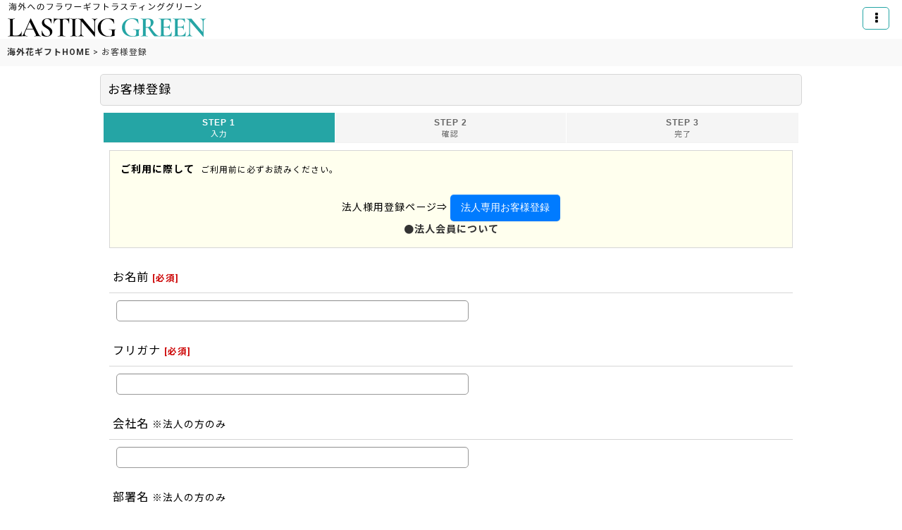

--- FILE ---
content_type: text/html; charset=UTF-8
request_url: https://www.lgreen-flower.com/register/
body_size: 19282
content:
<!DOCTYPE html><html lang="ja" class="responsive use_hover single_layout touch004">
<head>
    <meta charset="utf-8" />
    <title>お客様登録｜海外に誕生日プレゼントやお悔やみでお花を送るならフラワーギフトのラスティンググリーン</title>
    <meta name="keywords" content="お客様登録,ラスティンググリーン" />
    <meta name="description" content="海外へ花を贈る｜海外に送れるギフト！提携フラワーショップで最短翌日にお花をお届けします。" />
    <meta name="viewport" content="width=device-width, initial-scale=1.0, user-scalable=yes, viewport-fit=cover" />
    <meta name="format-detection" content="telephone=no" />
    <meta name="apple-touch-fullscreen" content="YES" />
    <link rel="alternate" type="application/rss+xml" title="RSS" href="https://www.lgreen-flower.com/rss/rss.php" />
    <link rel="canonical" href="https://www.lgreen-flower.com/register" />
    <link href="https://www.lgreen-flower.com/res/font/icon_font/ocnkiconf.min.css?v=11" rel="stylesheet">
    <link href="https://www.lgreen-flower.com/res/touch001/style/ocnk.min.css?v=72" rel="stylesheet" />
    <link href="https://www.lgreen-flower.com/res/touch004/style/template.css?1811011563" rel="stylesheet" />
    <link href="https://www.lgreen-flower.com/data/lastinggreen/responsive/202206011018381b3e7b.css?1762734610" rel="stylesheet" />
    <script src="https://www.lgreen-flower.com/res/touch004/js/jquery.min.js?1517808840"></script>
<meta name="google-site-verification" content="Bza-hS15h-XMSencIEzjIaM7oen2OesiFG77Rrf9A58" />
<meta name="google-site-verification" content="_i6xaji_XY65EmO6IkmIMTXF51DlxjWk0gM47dGpeTo" />
<meta name="verify-v1" content="ubTk2aEhvJHupcS5Qw+OeOThcKNbMXePtJz5B9eTL9E=" />
<meta name="msvalidate.01" content="870C012F553413BCEBCD777AD7186345" />

<script type="text/javascript">

  var _gaq = _gaq || [];
  _gaq.push(['_setAccount', 'UA-23425789-2']);
  _gaq.push(['_trackPageview']);

  (function() {
    var ga = document.createElement('script'); ga.type = 'text/javascript'; ga.async = true;
    ga.src = ('https:' == document.location.protocol ? 'https://ssl' : 'http://www') + '.google-analytics.com/ga.js';
    var s = document.getElementsByTagName('script')[0]; s.parentNode.insertBefore(ga, s);
  })();

</script>

<script type="text/javascript">
    (function(c,l,a,r,i,t,y){
        c[a]=c[a]||function(){(c[a].q=c[a].q||[]).push(arguments)};
        t=l.createElement(r);t.async=1;t.src="https://www.clarity.ms/tag/"+i;
        y=l.getElementsByTagName(r)[0];y.parentNode.insertBefore(t,y);
    })(window, document, "clarity", "script", "frwwz1sj1s");
</script>

<link rel="shortcut icon" type="image/vnd.microsoft.icon" href="https://www.lgreen-flower.com/data/lastinggreen/image/newdesign/favicon.ico">
<link rel="apple-touch-icon" href="https://www.lgreen-flower.com/data/lastinggreen/image/newdesign/apple-touch-icon-180x180.png">
<link rel="icon" type="image/png" href="https://www.lgreen-flower.com/data/lastinggreen/image/newdesign/android-chrome-192x192.png">
<script src="https://www.lgreen-flower.com/res/touch001/js/public/jquery.inview.min.js"></script>
<script src="https://www.lgreen-flower.com/res/touch001/js/public/animation.js"></script>
<script src="https://www.lgreen-flower.com/res/layout001/js/pack/design-header-min.js?v=4"></script>
<script src="https://ajax.googleapis.com/ajax/libs/webfont/1.6.26/webfont.js"></script>
<script>
window.addEventListener('DOMContentLoaded', () => {
  WebFont.load({
    google: {
      families: ['Cormorant Garamond:400,500,600,700', 'Noto Sans JP:400,500,700,900', 'Roboto:400,500,700,900']
    }
  });
});
</script>

<script>
$(function () {
  const designHeader = new DesignHeader({
	toggleMenus: [
	  { titleSelector: '.btn_menu1 A.toggle_title', menuSelector: '.btn_menu1 .dropdwn_menu' },
	  { titleSelector: '.btn_menu2 A.toggle_title', menuSelector: '.btn_menu2 .dropdwn_menu' },
	  { titleSelector: '.btn_menu3 A.toggle_title', menuSelector: '.btn_menu3 .dropdwn_menu' },
	  { titleSelector: '.btn_menu4 A.toggle_title', menuSelector: '.btn_menu4 .dropdwn_menu' },
	],
	toggleTitleSelector: '.toggle_title',
	spMenuSelector: '.sp_menu',
	headerNavSelector: '#header_nav',
	documentClickEventName: 'documentClickEvent',
	dropDownButtonSelectors: [
	  '.dropdwn li.btn_menu1 > a',
	  '.dropdwn li.btn_menu2 > a',
	  '.dropdwn li.btn_menu3 > a',
	  '.dropdwn li.btn_menu4 > a',
	],
	stickySelector: '#contents_top',
	anchorMovingNegativeSize: -8,
	adjustmentAnchorLinkSelector: '.adjustment a',
	enabledPcCloseButton: true,
	upperStickyNavSelector: '#header',
	openedBodyClassName: 'category_nav-open',
dropDownButtonMediaQuery: '(min-width: 980px)',
  });
  designHeader.init();
});
</script>

<!-- Google tag (gtag.js) -->
<script async src="https://www.googletagmanager.com/gtag/js?id=UA-10570789-1"></script>
<script>
  window.dataLayer = window.dataLayer || [];
  function gtag(){dataLayer.push(arguments);}
  gtag('js', new Date());

  gtag('config', 'UA-10570789-1');
</script>

<meta name="p:domain_verify" content="facd08ccc55eeed39c42e407b56c5d39"/>



<script async src="https://pagead2.googlesyndication.com/pagead/js/adsbygoogle.js?client=ca-pub-2442557964062458"
     crossorigin="anonymous"></script>

<script id="_bownow_ts">
var _bownow_ts = document.createElement('script');
_bownow_ts.charset = 'utf-8';
_bownow_ts.src = 'https://contents.bownow.jp/js/UTC_a47959a82fe9b66e6dd2/trace.js';
document.getElementsByTagName('head')[0].appendChild(_bownow_ts);
</script>

<script async src="https://www.googletagmanager.com/gtag/js?id=UA-10570789-1"></script>
<script>
  window.dataLayer = window.dataLayer || [];
  function gtag(){dataLayer.push(arguments);}
  gtag('js', new Date());
  gtag('config', 'UA-10570789-1');
</script>

</head>

<body class="mregistration_page_body">
<div id="container" class="jpn_version visitor has_min_nav use_lightweight_thumbnail">
<div id="inner_container" class="vertical_stacking">

<div id="main_wrapper" class="stacking_item">

    <header>
        <div id="header_wrapper" class="min_header">
            <div id="header" class="header">
                <div id="header_area" class="fix_center">
                    <div id="inner_header" class="flex_layout flex_j_between flex_nowrap">
                        <div class="header_center center_without_header_left">
                            <div class="shop_name_box">
                                <div class="shoplogofree custom_space">
<div class="header_logo">
<a href="https://www.lgreen-flower.com/">
<div class="logo_img">
<img src="https://www.lgreen-flower.com/data/lastinggreen/image/newdesign/logo.png" alt="ラスティンググリーン" width="283" height="55">
</div>
</a>
</div>
                                </div>
                            </div>
                        </div>
                        <div class="header_right header_nav_size1">
<div class="header_nav">
    <ul class="inner_header_nav  flex_layout flex_nowrap flex_j_end inner_header_nav_column1 reset_list_style">
        <li class="header_nav_item wrapped_item h_menu flex_layout empty_nav_label has_nav_icon" data-type="toggle">
            <a href="javascript:void(0);" class="nav_btn flex_layout flex_a_center" aria-haspopup="true" aria-label=" メニュー" role="button">
                <div class="nav_text flex_s_center">
                    <i class="fa fa-ellipsis-v menu_nav_icon" aria-hidden="true"></i>

                    <span class="nav_label"></span>
                </div>
            </a>
        </li>
    </ul>
</div>
                        </div>
                    </div>
<div class="search_bar hidden_search_bar has_header_right_size1 header_search_bar">
    <div class="inner_search_bar fix_center">
                                    <div class="search form_data" itemscope="itemscope" itemtype="http://schema.org/WebSite">
                                <meta itemprop="url" content="https://www.lgreen-flower.com" />
                                <form class="search_form" method="get" action="https://www.lgreen-flower.com/product-list" role="search" itemprop="potentialAction" itemscope="itemscope" itemtype="http://schema.org/SearchAction">
                                    <meta itemprop="target" content="https://www.lgreen-flower.com/product-list/?keyword={keyword}" />
                                    <input type="hidden" name="search_tmp" value="検索">                                    <input type="search" class="search_box" name="keyword" value="" placeholder="商品検索" itemprop="query-input" />
                                    <span class="global_btn">
                                        <button type="submit" class="searchinput btn_color_common btn_size_small vami" name="Submit" value="検索">
                                            <span class="button_head_space"></span>
                                            <span class="button_text">検索</span>
                                            <span class="button_end_space"></span>
                                        </button>

                                    </span>
                                </form>
                            </div>

        <span class="close_btn_box">
            <a href="javascript:void(0);" class="search_close icon_btn" aria-label="キャンセル" role="button">
                <span class="close_btn"><i class="fa fa-times" aria-hidden="true"></i></span>
            </a>
        </span>
    </div>
</div>
                </div>
            </div>


            <div class="popup_base popup_base_menu fix_center">
                <div class="popup_nav_area popup_primal_menu hidden_nav_area fix_center" aria-hidden="true" aria-expanded="false" role="dialog">
                    <div class="inner_popup_nav_area popup_nav_box fix_center">
                        <div class="upper_popup_nav">
<div class="header_font_setting">
    <div class="font_setting">
        <span class="set_font_title">文字サイズ<span class="colon">:</span></span>
        <span class="set_font_normal"></span><span class="set_font_large"></span>
    </div>
</div>
                        </div>
<div class="popup_nav column1">
    <ul class="inner_popup_nav  flex_layout advanced_flex_wrap padfix reset_list_style" data-inner=".nav_text">
        <li class="popup_nav_item wrapped_item t_home flex_layout has_nav_icon">
            <a href="https://www.lgreen-flower.com/" class="nav_btn flex_layout flex_a_center">
                <div class="nav_text flex_s_center">
                    <i class="fa fa-home menu_nav_icon" aria-hidden="true"></i>
                    <i class="fa fa-chevron-right right_side_nav_icon chevron_right_icon" aria-hidden="true"></i>

                    <span class="nav_label">海外花ギフトHOME</span>
                </div>
            </a>
        </li>
        <li class="popup_nav_item wrapped_item t_cart flex_layout has_nav_icon">
            <a href="https://www.lgreen-flower.com/cart" class="nav_btn flex_layout flex_a_center">
                <div class="nav_text flex_s_center">
                    <i class="fa fa-shopping-cart menu_nav_icon" aria-hidden="true"><span class="cart_qty"></span></i>
                    <i class="fa fa-chevron-right right_side_nav_icon chevron_right_icon" aria-hidden="true"></i>

                    <span class="nav_label">ショッピングカート</span>
                </div>
            </a>
        </li>
        <li class="popup_nav_item wrapped_item t_register flex_layout nav_on has_nav_icon">
            <a href="https://www.lgreen-flower.com/register" class="nav_btn flex_layout flex_a_center secure_link">
                <div class="nav_text flex_s_center">
                    <i class="fa fa-pencil menu_nav_icon" aria-hidden="true"></i>
                    <i class="fa fa-chevron-right right_side_nav_icon chevron_right_icon" aria-hidden="true"></i>

                    <span class="nav_label">新規登録</span>
                </div>
            </a>
        </li>
        <li class="popup_nav_item wrapped_item t_singin flex_layout has_nav_icon">
            <a href="https://www.lgreen-flower.com/member-login" class="nav_btn flex_layout flex_a_center secure_link">
                <div class="nav_text flex_s_center">
                    <i class="fa fa-sign-in menu_nav_icon" aria-hidden="true"></i>
                    <i class="fa fa-chevron-right right_side_nav_icon chevron_right_icon" aria-hidden="true"></i>

                    <span class="nav_label">ログイン</span>
                </div>
            </a>
        </li>
        <li class="popup_nav_item wrapped_item t_info flex_layout has_nav_icon">
            <a href="https://www.lgreen-flower.com/info" class="nav_btn flex_layout flex_a_center">
                <div class="nav_text flex_s_center">
                    <i class="fa fa-file-text-o menu_nav_icon" aria-hidden="true"></i>
                    <i class="fa fa-chevron-right right_side_nav_icon chevron_right_icon" aria-hidden="true"></i>

                    <span class="nav_label">特定商取引法表示</span>
                </div>
            </a>
        </li>
        <li class="popup_nav_item wrapped_item t_help flex_layout has_nav_icon">
            <a href="https://www.lgreen-flower.com/help" class="nav_btn flex_layout flex_a_center">
                <div class="nav_text flex_s_center">
                    <i class="fa fa-map menu_nav_icon" aria-hidden="true"></i>
                    <i class="fa fa-chevron-right right_side_nav_icon chevron_right_icon" aria-hidden="true"></i>

                    <span class="nav_label">ご利用案内</span>
                </div>
            </a>
        </li>
        <li class="popup_nav_item wrapped_item t_contact flex_layout has_nav_icon">
            <a href="https://www.lgreen-flower.com/contact" class="nav_btn flex_layout flex_a_center secure_link">
                <div class="nav_text flex_s_center">
                    <i class="fa fa-envelope menu_nav_icon" aria-hidden="true"></i>
                    <i class="fa fa-chevron-right right_side_nav_icon chevron_right_icon" aria-hidden="true"></i>

                    <span class="nav_label">お問合せ</span>
                </div>
            </a>
        </li>
    </ul>
</div>
                        <div class="lower_popup_nav">
                        </div>
                        <div class="nav_close_box">
                            <a href="javascript:void(0);" class="nav_close" aria-label="閉じる" role="button"><span class="nav_close_btn"><i class="fa fa-times" aria-hidden="true"></i></span></a>
                        </div>
                        <a class="close_btn_box icon_btn" href="javascript:void(0);" aria-label="閉じる" role="button">
                            <span class="close_btn">
                                <i class="fa fa-times" aria-hidden="true"></i>
                            </span>
                        </a>
                    </div>
                </div>
            </div>

        </div>
    </header>


    <div id="contents" class="layout_1_col min_contents">

<div class="breadcrumb_area fix_center">
    <ol class="breadcrumb_list" itemscope itemtype="https://schema.org/BreadcrumbList">
        <li class="breadcrumb_nav breadcrumb_nav1" itemprop="itemListElement" itemscope itemtype="https://schema.org/ListItem">
            <a href="https://www.lgreen-flower.com/" itemprop="item">
                <span class="breadcrumb_text" itemprop="name">海外花ギフトHOME</span>
            </a>
            <meta itemprop="position" content="1">
        </li>
        <li class="breadcrumb_nav" itemprop="itemListElement" itemscope itemtype="https://schema.org/ListItem">
            <span class="gt">&gt;</span>
                <span class="thispage" itemprop="name">お客様登録</span>
            <meta itemprop="position" content="2">
        </li>
    </ol>
</div>

        <div id="inner_contents" class="clearfix fix_center">

            <div id="maincol">
                <main id="main_container">
                    <div id="inner_main_container">

                        <section>

                            <div class="page_box mregistration">

                                <div class="page_title">
                                    <h2>
                                        <span class="title_head_space"></span>
                                        <span class="title_text">お客様登録</span>
                                        <span class="title_end_space"></span>

                                    </h2>
                                </div>


                                <div class="page_contents mregistration_contents">
                                    <div class="inner_page_contents">

                                        <div id="mregistration_step" class="contents_box">
                                            <ul id="step_col3" class="step_list flex_layout">
                                                <li id="step1" class="step_block posleft step_check">
                                                    <div class="step_data">
                                                        <span class="step_number">STEP&nbsp;1</span>
                                                        <span class="step_desc">入力</span>
                                                    </div>
                                                </li>
                                                <li id="step2" class="step_block ">
                                                    <div class="step_data">
                                                        <span class="step_number">STEP&nbsp;2</span>
                                                        <span class="step_desc">確認</span>
                                                    </div>
                                                </li>
                                                <li id="step3" class="step_block posright">
                                                    <div class="step_data">
                                                        <span class="step_number">STEP&nbsp;3</span>
                                                        <span class="step_desc">完了</span>
                                                    </div>
                                                </li>
                                            </ul>
                                        </div>


                                        <div class="userrules rules_area box_both_ends_space">
                                            <div class="global_info display_inner">
                                                <div class="inner_rules_area">
                                                    <div class="userrules_title rules_title">
                                                        <div class="inner_rules_title">
                                                            <span class="title_head_space"></span>
                                                            <span class="title_text">ご利用に際して</span>
                                                            <span class="title_note">ご利用前に必ずお読みください。</span>                                                        </div>
                                                    </div>
                                                    <div id="userrules_box" class="userrules_desc">
                                                        <div id="userrules_contents" class="rules_contents custom_space">
<center>法人様用登録ページ⇒  
<a href="https://www.lgreen-flower.com/register/c2s3i1g1n2e2">
    <button style="background-color: #007BFF; color: white; border: none; padding: 10px 15px; font-size: 14px; cursor: pointer;">
        法人専用お客様登録
    </button>
</a><br>
<a href="https://www.lgreen-flower.com/page/32">●法人会員について</a>
</center>
<!--【法人様向けご案内】
法人様用会員登録は、<a href="https://www.lgreen-flower.com/register/c2s3i1g1n2e2">こちらをクリック</a>してください。
<a href="https://www.lgreen-flower.com/page/32">法人会員について</a>-->
                                                        </div>
                                                    </div>
                                                </div>
                                            </div>
                                        </div>

                                        <div id="member_form" class="form_box edit_form">
                                            <form action="https://www.lgreen-flower.com/register" method="post" name="checkForm" id="checkForm" novalidate="novalidate" class="form_area_wrapper">
<input name="from_amazon_pay_complete" type="hidden" value="" />
<input name="postjp_check" type="hidden" value="" />

                                                <input type="hidden" name="token" value="9fdfbefb2efd4c04164d61a8f0f916cc" />
                                                <div class="form_area">

                                                    <div id="name_block" class="form_data required_row">
                                                        <div class="form_title">
                                                            <span class="form_header">
                                                                <label for="name">お名前</label><span class="require"><span class="bracket">[</span>必須<span class="bracket">]</span></span>
                                                            </span>
                                                        </div>
                                                        <div class="form_element">
                                                            <div class="cell_box">
                                                                <input id="name" class="largesize customer_fields" maxlength="100" name="name" type="text" />
                                                                <span id="name_status" class="form_status"></span>
                                                            </div>
                                                        </div>
                                                    </div>
                                                    <div id="name_ph_block" class="form_data required_row">
                                                        <div class="form_title">
                                                            <span class="form_header">
                                                                <label for="name_ph">フリガナ</label><span class="require"><span class="bracket">[</span>必須<span class="bracket">]</span></span>                                                            </span>
                                                        </div>
                                                        <div class="form_element">
                                                            <div class="cell_box">
                                                                <input id="name_ph" class="largesize customer_fields" maxlength="96" name="name_ph" type="text" />
                                                                <span id="name_ph_status" class="form_status"></span>
                                                            </div>
                                                        </div>
                                                    </div>
                                                    <div id="company_name_block" class="form_data">
                                                        <div class="form_title">
                                                            <span class="form_header">
                                                                <label for="company_name">会社名</label><span id="company_name_title" class="label_note">※法人の方のみ</span>                                                            </span>
                                                        </div>
                                                        <div class="form_element">
                                                            <div class="cell_box">
                                                                <input id="company_name" class="largesize customer_fields" maxlength="100" autocomplete="organization" name="company_name" type="text" />
                                                                <span id="company_name_status" class="form_status"></span>
                                                            </div>
                                                        </div>
                                                    </div>
                                                    <div id="department_name_block" class="form_data">
                                                        <div class="form_title">
                                                            <span class="form_header">
                                                                <label for="department_name">部署名</label><span id="department_name_title" class="label_note">※法人の方のみ</span>                                                            </span>
                                                        </div>
                                                        <div class="form_element">
                                                            <div class="cell_box">
                                                                <input id="department_name" class="largesize customer_fields" maxlength="100" name="department_name" type="text" />
                                                                <span id="department_name_status" class="form_status"></span>
                                                            </div>
                                                        </div>
                                                    </div>
                                                    <div id="address_country_block" class="form_data required_row">
                                                        <div class="form_title">
                                                            <span class="form_header"><label for="address_country">国</label><span id="country_required"><span class="require"><span class="bracket">[</span>必須<span class="bracket">]</span></span></span></span>
                                                        </div>
                                                        <div class="form_element">
                                                            <div class="cell_box">
                                                                <span class="select_box"><select id="address_country" name="country">
	<option value="">----</option>
	<option value="194">Argentina</option>
	<option value="165">Australia</option>
	<option value="86">Austria</option>
	<option value="89">Belgium</option>
	<option value="201">Brazil</option>
	<option value="91">Bulgaria</option>
	<option value="202">Canada</option>
	<option value="57">China</option>
	<option value="205">Colombia</option>
	<option value="206">Costa Rica</option>
	<option value="93">Czech Republic</option>
	<option value="94">Denmark</option>
	<option value="15">Egypt</option>
	<option value="97">Finland</option>
	<option value="98">France</option>
	<option value="100">Germany</option>
	<option value="102">Greece</option>
	<option value="58">Hong Kong</option>
	<option value="106">Hungary</option>
	<option value="60">Indonesia</option>
	<option value="108">Ireland</option>
	<option value="110">Italy</option>
	<option value="61" selected="selected">Japan</option>
	<option value="62">Kazakhstan</option>
	<option value="64">Korea,Republic of</option>
	<option value="115">Luxembourg</option>
	<option value="67">Macao</option>
	<option value="68">Malaysia</option>
	<option value="222">Mexico</option>
	<option value="118">Monaco</option>
	<option value="120">Netherlands</option>
	<option value="176">New Zealand</option>
	<option value="121">Norway</option>
	<option value="228">Peru</option>
	<option value="73">Philippines</option>
	<option value="123">Poland</option>
	<option value="124">Portugal</option>
	<option value="229">Puerto Rico</option>
	<option value="125">Romania</option>
	<option value="191">Russian Federation</option>
	<option value="159">Saudi Arabia</option>
	<option value="74">Singapore</option>
	<option value="43">South Africa</option>
	<option value="130">Spain</option>
	<option value="132">Sweden</option>
	<option value="133">Switzerland</option>
	<option value="76">Taiwan</option>
	<option value="78">Thailand</option>
	<option value="161">Turkey</option>
	<option value="134">Ukraine</option>
	<option value="162">United Arab Emirates</option>
	<option value="135">United Kingdom</option>
	<option value="238">United States</option>
	<option value="81">Uzbekistan</option>
	<option value="82">Viet Nam</option>
</select></span>                                                                <span id="address_country_status" class="form_status"></span>
                                                            </div>
                                                        </div>
                                                    </div>
                                                    <div id="address_postaljp_block" class="form_data required_row">
                                                        <div class="form_title">
                                                            <span class="form_header"><label for="address_postaljp">郵便番号</label><span class="require"><span class="bracket">[</span>必須<span class="bracket">]</span></span></span>
                                                        </div>
                                                        <div class="form_element">
                                                            <div class="cell_box">
                                                                <input id="address_postaljp" class="defaultsize customer_fields" maxlength="20" name="postjp" type="text" />
                                                                <span id="address_postaljp_status" class="form_status"></span>
                                                            </div>
                                                        </div>
                                                    </div>
                                                    <div id="address_pref_block" class="form_data required_row">
                                                        <div class="form_title">
                                                            <span class="form_header"><label for="address_pref">都道府県</label><span class="require"><span class="bracket">[</span>必須<span class="bracket">]</span></span></span>
                                                        </div>
                                                        <div class="form_element">
                                                            <div class="cell_box">
                                                                <span class="select_box"><select id="address_pref" name="prefecture">
	<option value="1">北海道</option>
	<option value="2">青森県</option>
	<option value="3">岩手県</option>
	<option value="4">宮城県</option>
	<option value="5">秋田県</option>
	<option value="6">山形県</option>
	<option value="7">福島県</option>
	<option value="8">茨城県</option>
	<option value="9">栃木県</option>
	<option value="10">群馬県</option>
	<option value="11">埼玉県</option>
	<option value="12">千葉県</option>
	<option value="13">東京都</option>
	<option value="14">神奈川県</option>
	<option value="15">新潟県</option>
	<option value="16">富山県</option>
	<option value="17">石川県</option>
	<option value="18">福井県</option>
	<option value="19">山梨県</option>
	<option value="20">長野県</option>
	<option value="21">岐阜県</option>
	<option value="22">静岡県</option>
	<option value="23">愛知県</option>
	<option value="24">三重県</option>
	<option value="25">滋賀県</option>
	<option value="26">京都府</option>
	<option value="27">大阪府</option>
	<option value="28">兵庫県</option>
	<option value="29">奈良県</option>
	<option value="30">和歌山県</option>
	<option value="31">鳥取県</option>
	<option value="32">島根県</option>
	<option value="33">岡山県</option>
	<option value="34">広島県</option>
	<option value="35">山口県</option>
	<option value="36">徳島県</option>
	<option value="37">香川県</option>
	<option value="38">愛媛県</option>
	<option value="39">高知県</option>
	<option value="40">福岡県</option>
	<option value="41">佐賀県</option>
	<option value="42">長崎県</option>
	<option value="43">熊本県</option>
	<option value="44">大分県</option>
	<option value="45">宮崎県</option>
	<option value="46">鹿児島県</option>
	<option value="47">沖縄県</option>
	<option value="48">日本国外</option>
</select></span>                                                                <span id="address_pref_status" class="form_status"></span>
                                                            </div>
                                                        </div>
                                                    </div>
                                                    <div id="address1_block" class="form_data required_row">
                                                        <div class="form_title">
                                                            <span class="form_header">
                                                                <label for="address1">ご住所1</label><span class="require"><span class="bracket">[</span>必須<span class="bracket">]</span></span>
                                                                <span id="address1_title" class="label_note">(市区町村郡)</span>
                                                            </span>
                                                        </div>
                                                        <div class="form_element">
                                                            <div class="cell_box">
                                                                <input id="address1" class="largesize customer_fields" name="address1" type="text" />
                                                                <span id="address1_status" class="form_status"></span>
                                                            </div>
                                                        </div>
                                                    </div>
                                                    <div id="address2_block" class="form_data">
                                                        <div class="form_title">
                                                            <span class="form_header">
                                                                <label for="address2">ご住所2</label>                                                                <span id="address2_title" class="label_note">(町名・番地)</span>
                                                            </span>
                                                        </div>
                                                        <div class="form_element">
                                                            <div class="cell_box">
                                                                <input id="address2" class="largesize customer_fields" name="address2" type="text" />
                                                                <span id="address2_status" class="form_status"></span>
                                                            </div>
                                                        </div>
                                                    </div>
                                                    <div id="address3_block" class="form_data">
                                                        <div class="form_title">
                                                            <span class="form_header">
                                                                <label for="address3">ご住所3</label><span id="address3_required"></span>
                                                                <span id="address3_city" class="label_note">(マンション・ビル名・部屋番号)</span>
                                                            </span>
                                                        </div>
                                                        <div class="form_element">
                                                            <div class="cell_box">
                                                                <input id="address3" class="largesize customer_fields" name="address3" type="text" />
                                                                <span id="address3_status" class="form_status"></span>
                                                            </div>
                                                        </div>
                                                    </div>
                                                    <div id="address_localarea_block" class="form_data required_row" style="display: none;">
                                                        <div class="form_title">
                                                            <span class="form_header"><label for="address_localarea">州</label><span class="require"><span class="bracket">[</span>必須<span class="bracket">]</span></span></span>
                                                        </div>
                                                        <div class="form_element">
                                                            <div class="cell_box">
                                                                <span class="select_box"><select id="address_localarea" name="local_area">
	<option value="">----</option>
</select></span>                                                                <span id="address_localarea_status" class="form_status"></span>
                                                            </div>
                                                        </div>
                                                    </div>
                                                    <div id="address_postal_block" class="form_data required_row" style="display: none;">
                                                        <div class="form_title">
                                                            <span class="form_header"><label for="address_postal">郵便番号</label><span class="require"><span class="bracket">[</span>必須<span class="bracket">]</span></span></span>
                                                        </div>
                                                        <div class="form_element">
                                                            <div class="cell_box">
                                                                <input id="address_postal" class="defaultsize customer_fields" maxlength="20" name="post" type="text" />
                                                                <span id="address_postal_status" class="form_status"></span>
                                                            </div>
                                                        </div>
                                                    </div>
                                                    <div id="email1_block" class="form_data required_row">
                                                        <div class="form_title has_right_edge_btn">
                                                            <span class="form_header"><label for="email1">メールアドレス</label><span class="require"><span class="bracket">[</span>必須<span class="bracket">]</span></span></span>
                                                        </div>
                                                        <div class="form_element">
                                                            <div class="cell_box">
                                                                <div class="cell_note mail_note">
メールアドレスに誤りがあると返信が届きませんのでご注意ください。<br />また、返信が迷惑メールとして処理される場合がございますので、迷惑メールフォルダをご確認ください。
                                                                </div>
                                                                <div class="input_box">
                                                                    <input id="email1" class="largesize customer_fields" autocapitalize="off" autocorrect="off" name="email1" type="text" />
                                                                    <span id="email1_status" class="form_status"></span>
                                                                </div>
                                                                <div class="confirm_email" style="display: none;"></div>
                                                            </div>
                                                        </div>
                                                    </div>
                                                    <div id="tel_block" class="form_data type_tel required_row">
                                                        <div class="form_title">
                                                            <span class="form_header"><label for="tel">電話番号</label><span class="require"><span class="bracket">[</span>必須<span class="bracket">]</span></span></span>
                                                        </div>
                                                        <div class="form_element">
                                                            <div class="cell_box">
                                                                <input id="tel" class="largesize customer_fields" maxlength="30" name="tel" type="text" />
                                                                <span id="tel_status" class="form_status"></span>
                                                            </div>
                                                        </div>
                                                    </div>
                                                    <div id="pswd2_block" class="form_data required_row">
                                                        <div class="form_title">
                                                            <span class="form_header"><label for="pswd">パスワード</label><span class="require"><span class="bracket">[</span>必須<span class="bracket">]</span></span></span>
                                                        </div>
                                                        <div class="form_element">
                                                            <div class="cell_box">
                                                                <div class="input_box">
                                                                    <span class="inner_pass_box">
                                                                        <input id="pswd" class="largesize customer_fields" maxlength="20" autocomplete="new-password" name="password" type="password" />
                                                                        <i class="toggle-pass fa fa-eye-slash"></i>                                                                    </span>
                                                                    <span id="pswd_status" class="form_status"></span>
                                                                    <span id="pswd_note" class="cell_note">※半角英数字記号 (8～20文字)</span>
                                                                </div>
                                                                <div class="input_box confirmation_input">
                                                                    <span class="inner_pass_box">
                                                                        <input id="pswd2" class="largesize confirminput customer_fields" maxlength="20" autocomplete="new-password" name="password_c" type="password" />
                                                                        <i class="toggle-pass fa fa-eye-slash"></i>
                                                                    </span>
                                                                    <span id="pswd2_status" class="form_status"></span>
                                                                    <span id="pswd2_note" class="cell_note">※確認用</span>
                                                                </div>
                                                            </div>
                                                        </div>
                                                    </div>
                                                </div>
                                                <div class="btn_box clearfix">
                                                    <div class="form_btn checkinput_btn">
                                                        <span class="global_btn">
                                                            <button type="submit" name="verify" value="1" class="checkinput btn_size_xxlarge btn_color_emphasis">
                                                                <span class="button_head_space"></span>
                                                                <span class="button_text">確認画面へ</span>
                                                                <span class="button_end_space"></span>
                                                            </button>
                                                        </span>
                                                    </div>
                                                </div>
                                            </form>
                                        </div>

                                    </div>
                                </div>

                            </div>

                        </section>

                    </div>
                </main>
            </div>


        </div>

    </div>

</div>

<div id="bottom_wrapper" class="stacking_item">
    <footer id="footer_container">
        <div id="footer_wrapper" class="footer_area min_footer">
            <div class="fixed_corner_box">
                <a href="#container" class="back_to_top fixed_corner_button" data-style="off" aria-label="ページトップへ">
                    <span class="inner_fixed_corner"><i class="fa fa-angle-up" aria-hidden="true"></i></span>
                </a>
            </div>
            <div id="footer">
                <div id="inner_footer" class="fix_center" role="contentinfo">
                    <div class="footer_upper_link_box">
                        <span class="footer_home_link_box footer_link_box global_iconleft">
                            <a href="https://www.lgreen-flower.com/" class="global_link"><i class="fa fa-home" aria-hidden="true"></i>ホーム</a>
                        </span>
                    </div>
                    <div id="copyright" class="custom_space">
Copyright©2008-2026 Lasting Green inc. All rights reserved.<br />
<br />

                    </div>
                </div>
            </div>
        </div>
    </footer>


</div>
<noscript><div class="uppermost_note"><div class="uppermost_note_desc">JavaScriptを有効にしてご利用ください</div></div></noscript>

</div>

</div>

<script type="text/template" id="ajax_item_wrap_template">
<section>
    <div class="item_box ajax_item_box">
        <div class="section_title">
            <h2>
                <span class="title_head_space"></span>
                <span class="title_text"><%= title %></span>
                <span class="title_end_space"></span>
            </h2>
        </div>
        <div class="ajax_comment"></div>
        <div class="ajax_contents">
            <div class="ajax_list_box" data-position="<%- position %>" data-pointer="<%- pointer %>" data-adjustment="<%- adjustment %>" data-cols="<%- cols %>" data-async="<%- asyncImage %>">
                <div class="ajax_itemlist_box list_item_table loading"></div>
            </div>
        </div>
    </div>
</section>
</script>
<script type="text/template" id="overlay_template">
<div class="overlay_area">
    <div class="overlay_front">
        <div class="inner_overlay_front">
            <div class="modal_skin clearfix" tabindex="0">
<%= inner_skin %>
            </div>
<%= close_btn %>
        </div>
    </div>
</div>
</script>
<script type="text/template" id="alert_template">
<div class="alert_form">
    <div class="alert_message">
        <%= message %>
    </div>
    <div class="overlay_alert_close">
        <div class="btn_box">
            <div class="form_btn">
                <span class="global_btn">
                    <button type="button" class="yesinput btn_size_large btn_color_emphasis close_link">
                        <span class="button_head_space"></span>
                        <span class="button_text">はい</span>
                        <span class="button_end_space"></span>
                    </button>
                </span>
            </div>
        </div>
    </div>
</div>
</script>
<script type="text/template" id="menu_popup_template">
<div class="popup_menu fix_center prepared_popup">
    <div class="popup_nav_area popup_menu_area fix_center">
        <div class="inner_popup_nav_area popup_main_menu fix_center">
<%= menuList %>
        </div>
        <div class="inner_popup_nav_area popup_sub_menu fix_center"></div>
    </div>
</div>
</script>
<script type="text/template" id="menu_popup_inner_template">
<div class="popup_nav_title"><%= title %></div>
<div class="popup_nav column1">
    <ul class="inner_popup_nav flex_layout advanced_flex_wrap padfix reset_list_style<%- additionalClassName%>">
<%= linkList %>
    </ul>
    <a class="close_btn_box icon_btn nav_close" href="javascript:void(0);" aria-label="閉じる" role="button">
        <span class="close_btn">
            <i class="fa fa-times" aria-hidden="true"></i>
        </span>
    </a>
</div>
<div class="nav_close_box">
    <a href="javascript:void(0);" class="nav_close" title="閉じる" role="button">
        <span class="nav_close_btn">
            <i class="fa fa-times" title="閉じる"></i>
        </span>
    </a>
</div>
</script>
<script type="text/template" id="menu_popup_title_template">
<div class="upper_popup_nav">
    <div class="popup_menu_back global_btn backinput_btn"><a href="javascript:void(0);" class="backinput btn_size_small btn_color_common" role="button">戻る</a></div>
    <div class="popup_sub_title">
        <span class="title_head_space"></span>
        <span class="title_text"><%- title %></span>
        <span class="title_end_space"></span>
    </div>
</div>
</script>
<script type="text/template" id="menu_popup_link_template">
<li class="popup_nav_item wrapped_item flex_layout <%- uniqueName %>">
    <a href="<%- url %>" class="nav_btn<%- hasImage %> flex_layout flex_a_center item_list_link<% if (hasSub) { %> has_popup_sub_menu<% } %>" data-sub-menu="<% if (hasSub) { %><%- index %><% } %>">
        <%= image %>
        <div class="nav_text flex_s_center">
            <span class="nav_space"></span>
            <i class="fa fa-chevron-right right_side_nav_icon chevron_right_icon" aria-hidden="true"></i>
            <span class="nav_label"><%- label %></span>
        </div>
    </a>
</li>
</script>
<script type="text/template" id="menu_popup_link_image_template">
<div class="<%- className %>">
    <img src="<%- imagePath %>" width="<%- imageWidth %>" height="<%- imageHeight %>" alt="" />
</div>
</script>
<script type="text/template" id="variation_popup_template">
<div class="popup_variation">
    <a class="close_btn_box" href="javascript:void(0);" aria-label="閉じる" role="button"><span class="icon_btn"><span class="close_btn"><i class="fa fa-times" aria-hidden="true"></i></span></span></a>
    <div class="upper_popup_message"></div>
    <div class="inner_popup_variation">
<%= variations %>
    </div>
    <div class="popup_bottom_ok">
        <span class="global_btn okinput_btn">
            <button type="button" class="okinput btn_size_large btn_color_common">
                <span class="button_head_space"></span>
                <span class="button_text">OK</span>
                <span class="button_end_space"></span>
            </button>
        </span>
    </div>
    <div class="popup_bottom_close global_iconleft">
        <a href="javascript:void(0);" class="close_link global_link" role="button"><i class="fa fa-times" aria-hidden="true"></i>閉じる</a>
    </div>
</div>
</script>
<script type="text/template" id="variation_selection_template">
<div class="popup_variation_selection popup_variation_<%- selectIndex %>">
    <div class="popup_variation_title">
        <span class="popup_variation_label"><%- selectInfo.selectLabel %><span class="colon">:</span></span>
        <span class="popup_variation_value"></span>
        <span class="popup_title_button"></span>
    </div>
    <div class="popup_variation_options"><%= options %></div>
</div>
</script>
<script type="text/template" id="button_template">
<button type="<%- type %>" class="<%- classNames %>"<%- attr %>>
    <span class="button_head_space"></span>
    <span class="button_text"><%- label %></span>
    <span class="button_end_space"></span>
</button>
</script>
<script type="text/template" id="photo_gallery_template">
<div class="pswp" tabindex="-1" role="dialog" aria-hidden="true">
    <div class="pswp__bg"></div>
    <div class="pswp__scroll-wrap">
        <div class="pswp__container">
            <div class="pswp__item"></div>
            <div class="pswp__item"></div>
            <div class="pswp__item"></div>
        </div>
        <div class="pswp__ui pswp__ui--hidden">
            <div class="pswp__top-bar">
                <div class="pswp__counter"></div>
                <button class="pswp__button pswp__button--close photo_gallery_close_btn" title="閉じる (Esc)"></button>
                <button class="pswp__button pswp__button--share" title="Share"></button>
                <button class="pswp__button pswp__button--fs" title="Toggle fullscreen"></button>
                <button class="pswp__button pswp__button--zoom" title="Zoom in/out"></button>
                <div class="pswp__preloader">
                    <div class="pswp__preloader__icn">
                      <div class="pswp__preloader__cut">
                        <div class="pswp__preloader__donut"></div>
                      </div>
                    </div>
                </div>
            </div>
            <div class="pswp__share-modal pswp__share-modal--hidden pswp__single-tap">
                <div class="pswp__share-tooltip"></div>
            </div>
            <button class="pswp__button pswp__button--arrow--left" title="前">
            </button>
            <button class="pswp__button pswp__button--arrow--right" title="次">
            </button>
            <div class="pswp__caption">
                <div class="pswp__caption__center"></div>
            </div>
        </div>
        <div class="pswp__zoom_in_sign pswp__zoom_in_hidden"><i class="fa fa-chevron-circle-left zoom_sign_left_icon" aria-hidden="true"></i><i class="fa fa-chevron-circle-right zoom_sign_right_icon" aria-hidden="true"></i></div>
    </div>
</div>
</script>
<script type="text/template" id="gallery_slider_box_template">
<div class="gallery_slider slider_box initial_loading" data-preload-images="true">
    <div class="inner_slider_box">
        <div class="swiper-container swiper">
            <ul class="swiper-wrapper">
<%= items %>
            </ul>
        </div>
    </div>
</div>
</script>
<script type="text/template" id="gallery_slider_item_template"><li class="swiper-slide gallery_item"><div class="slider_image_box"><a href="javascript:void(0);" class="thumbnail_image_link switching_link" role="button"><img src="<%- src %>" width="<%- width %>" alt="<%- title %>" class="thumbnail_btn" /></a></div></li></script>
<script type="text/template" id="custum_nav_list_template">
<ul class="flex_layout reset_list_style">
<%= listItems %>
</ul>
</script>
<script type="text/template" id="custum_nav_item_template">
<li class="wrapped_item flex_layout">
    <a href="<%- url %>" class="nav_btn flex_layout flex_a_center item_list_link">
    <div class="nav_text">
        <span class="nav_space"></span>
        <i class="fa fa-chevron-right right_side_nav_icon chevron_right_icon" aria-hidden="true"></i>
        <span class="nav_label"><%- label %></span>
    </div>
    </a>
</li>
</script>
<script type="text/template" id="custum_nav_image_item_template">
    <li class="wrapped_item flex_layout">
        <a href="<%- url %>" class="nav_btn flex_layout flex_a_center item_list_link has_image_nav_btn">
            <div class="itemlist_categoryimage"><img src="<%- imgUrl %>" width="40" height="40" alt></div>
            <div class="nav_text">
                <span class="nav_space"></span>
                <i class="fa fa-chevron-right right_side_nav_icon chevron_right_icon" aria-hidden="true"></i>
                <span class="nav_label"><%- label %></span>
            </div>
        </a>
    </li>
</script>

<script src="https://www.lgreen-flower.com/res/touch004/js/layout/underscore.js?v=1613361977"></script>
<script src="https://www.lgreen-flower.com/res/touch004/js/public/swiper-bundle.min.js?v=2"></script>
<script src="https://www.lgreen-flower.com/res/touch004/js/public/photoswipe.min.js"></script>
<script src="https://www.lgreen-flower.com/res/touch004/js/public/photoswipe-ui-default.min.js"></script>
<script src="https://www.lgreen-flower.com/res/touch004/js/pack/common-min.js?1613361997"></script>
<script src="https://www.lgreen-flower.com/res/touch004/js/pack/ocnk-min.js?1613361988"></script>

<script>
(function ($) {
   if (globalObj.useAdditionalScripts()) {
       globalObj.unuseInitProcess = true;
        $.when(
            $.cachedScript('https://www.lgreen-flower.com/res/touch004/js/layout/flipsnap.min.js'),
            $.cachedScript('https://www.lgreen-flower.com/res/touch004/js/pack/ocnk-addition-min.js?v=2')
        ).done(globalObj.initAdditionalScripts);
    }
})(jQuery);
</script>



<script>
var xmlUrl = "https://www.lgreen-flower.com" + "/xml.php";
var xmlSecureUrl = "https://www.lgreen-flower.com" + "/xml.php";
var OK_icon_src = 'https://www.lgreen-flower.com/res/touch004/img/all/icon_ok_x2.png';
var NG_icon_src = 'https://www.lgreen-flower.com/res/touch004/img/all/icon_caution_x2.png';
var CURPLACE = 'register';
var MSG_INPUT = '入力してください。';
var MSG_SELECT = '選択してください。';
var MSG_NUMERIC1 = '半角数字で正しく入力してください。';
var MSG_MAX_LENGTH = '%s文字以内で入力してください。';
var MSG_ADDRESS = {
    'japan1': '(市区町村郡)', 'japan2': '(町名・番地)', 'japan3': '(マンション・ビル名・部屋番号)',
    'oversea1': '(Street address)', 'oversea2': '(Apt./Bldg. No.)', 'oversea3': '(City, State/Province)'
};
globalObj.closeBtnHtml = '<a class="close_btn_box icon_btn" href="javascript:void(0);" aria-label="閉じる" role="button"><span class="close_btn"><i class="fa fa-times" aria-hidden="true"></i></span></a>';
var browserType = '';
globalObj.language = 'Japanese';
globalObj.iconFontCloseBtn = '<a href="javascript:void(0);" class="icon_btn" aria-label="閉じる" role="button"><span class="close_btn"><i class="fa fa-times" aria-hidden="true"></i></span></a>';
globalObj.noImageLabel = '写真が見つかりません';
globalObj.closeLabel = '閉じる';
globalObj.home = 'https://www.lgreen-flower.com';
globalObj.b = 'https://www.lgreen-flower.com';
globalObj.productListType = '';
globalObj.productListQueryString = '';
globalObj.productListCondition = {};
globalObj.cartItemCnt = 0;
globalObj.normalCartItemCnt = 0;
globalObj.subscriptionCartItemCnt = 0;
globalObj.useCategoryAllLabel = true;
globalObj.useSubCategoryAllLabel = true;
globalObj.subCategorySelectDefaultLabel = '全商品';
globalObj.categoryListTitle = 'お届け先国名';
globalObj.groupListTitle = 'スタンド花・胡蝶蘭他';
globalObj.productCategoryNames = {"8":{"id":"8","name":"\u30a2\u30b8\u30a2","photo":null,"photo_url":null,"photo_width":40,"photo_height":40,"display_photo_in_header_nav":"t","display_photo_in_side_nav":"t","display_photo_in_product_list":"t","order":0,"sub":{"16":{"id":"16","name":"\u30a4\u30f3\u30c9\u30cd\u30b7\u30a2","photo":null,"photo_url":null,"photo_width":40,"photo_height":40,"display_photo_in_header_nav":"t","display_photo_in_side_nav":"t","display_photo_in_product_list":"t","order":0},"18":{"id":"18","name":"\u30a6\u30ba\u30d9\u30ad\u30b9\u30bf\u30f3","photo":null,"photo_url":null,"photo_width":40,"photo_height":40,"display_photo_in_header_nav":"t","display_photo_in_side_nav":"t","display_photo_in_product_list":"t","order":1},"19":{"id":"19","name":"\u97d3\u56fd","photo":null,"photo_url":null,"photo_width":40,"photo_height":40,"display_photo_in_header_nav":"t","display_photo_in_side_nav":"t","display_photo_in_product_list":"t","order":2},"20":{"id":"20","name":"\u30b7\u30f3\u30ac\u30dd\u30fc\u30eb","photo":null,"photo_url":null,"photo_width":40,"photo_height":40,"display_photo_in_header_nav":"t","display_photo_in_side_nav":"t","display_photo_in_product_list":"t","order":3},"21":{"id":"21","name":"\u30bf\u30a4","photo":null,"photo_url":null,"photo_width":40,"photo_height":40,"display_photo_in_header_nav":"t","display_photo_in_side_nav":"t","display_photo_in_product_list":"t","order":4},"22":{"id":"22","name":"\u53f0\u6e7e","photo":null,"photo_url":null,"photo_width":40,"photo_height":40,"display_photo_in_header_nav":"t","display_photo_in_side_nav":"t","display_photo_in_product_list":"t","order":5},"23":{"id":"23","name":"\u4e2d\u56fd","photo":null,"photo_url":null,"photo_width":40,"photo_height":40,"display_photo_in_header_nav":"t","display_photo_in_side_nav":"t","display_photo_in_product_list":"t","order":6},"25":{"id":"25","name":"\u30d5\u30a3\u30ea\u30d4\u30f3","photo":null,"photo_url":null,"photo_width":40,"photo_height":40,"display_photo_in_header_nav":"t","display_photo_in_side_nav":"t","display_photo_in_product_list":"t","order":7},"27":{"id":"27","name":"\u9999\u6e2f","photo":null,"photo_url":null,"photo_width":40,"photo_height":40,"display_photo_in_header_nav":"t","display_photo_in_side_nav":"t","display_photo_in_product_list":"t","order":8},"103":{"id":"103","name":"\u30de\u30ab\u30aa","photo":null,"photo_url":null,"photo_width":40,"photo_height":40,"display_photo_in_header_nav":"t","display_photo_in_side_nav":"t","display_photo_in_product_list":"t","order":9},"91":{"id":"91","name":"\u30de\u30ec\u30fc\u30b7\u30a2","photo":null,"photo_url":null,"photo_width":40,"photo_height":40,"display_photo_in_header_nav":"t","display_photo_in_side_nav":"t","display_photo_in_product_list":"t","order":10},"104":{"id":"104","name":"\u30d9\u30c8\u30ca\u30e0","photo":null,"photo_url":null,"photo_width":40,"photo_height":40,"display_photo_in_header_nav":"t","display_photo_in_side_nav":"t","display_photo_in_product_list":"t","order":11}}},"9":{"id":"9","name":"\u5317\u7c73","photo":null,"photo_url":null,"photo_width":40,"photo_height":40,"display_photo_in_header_nav":"t","display_photo_in_side_nav":"t","display_photo_in_product_list":"t","order":1,"sub":{"100":{"id":"100","name":"\u30a2\u30e1\u30ea\u30ab\u30fb\u30ab\u30ca\u30c0","photo":null,"photo_url":null,"photo_width":40,"photo_height":40,"display_photo_in_header_nav":"t","display_photo_in_side_nav":"t","display_photo_in_product_list":"t","order":0}}},"10":{"id":"10","name":"\u4e2d\u5357\u7c73","photo":null,"photo_url":null,"photo_width":40,"photo_height":40,"display_photo_in_header_nav":"t","display_photo_in_side_nav":"t","display_photo_in_product_list":"t","order":2,"sub":{"32":{"id":"32","name":"\u30a2\u30eb\u30bc\u30f3\u30c1\u30f3","photo":null,"photo_url":null,"photo_width":40,"photo_height":40,"display_photo_in_header_nav":"t","display_photo_in_side_nav":"t","display_photo_in_product_list":"t","order":0},"33":{"id":"33","name":"\u30b3\u30b9\u30bf\u30ea\u30ab","photo":null,"photo_url":null,"photo_width":40,"photo_height":40,"display_photo_in_header_nav":"t","display_photo_in_side_nav":"t","display_photo_in_product_list":"t","order":1},"34":{"id":"34","name":"\u30b3\u30ed\u30f3\u30d3\u30a2","photo":null,"photo_url":null,"photo_width":40,"photo_height":40,"display_photo_in_header_nav":"t","display_photo_in_side_nav":"t","display_photo_in_product_list":"t","order":2},"35":{"id":"35","name":"\u30d7\u30a8\u30eb\u30c8\u30ea\u30b3","photo":null,"photo_url":null,"photo_width":40,"photo_height":40,"display_photo_in_header_nav":"t","display_photo_in_side_nav":"t","display_photo_in_product_list":"t","order":3},"36":{"id":"36","name":"\u30d6\u30e9\u30b8\u30eb","photo":null,"photo_url":null,"photo_width":40,"photo_height":40,"display_photo_in_header_nav":"t","display_photo_in_side_nav":"t","display_photo_in_product_list":"t","order":4},"37":{"id":"37","name":"\u30da\u30eb\u30fc","photo":null,"photo_url":null,"photo_width":40,"photo_height":40,"display_photo_in_header_nav":"t","display_photo_in_side_nav":"t","display_photo_in_product_list":"t","order":5},"38":{"id":"38","name":"\u30e1\u30ad\u30b7\u30b3","photo":null,"photo_url":null,"photo_width":40,"photo_height":40,"display_photo_in_header_nav":"t","display_photo_in_side_nav":"t","display_photo_in_product_list":"t","order":6}}},"11":{"id":"11","name":"\u30e8\u30fc\u30ed\u30c3\u30d1","photo":null,"photo_url":null,"photo_width":40,"photo_height":40,"display_photo_in_header_nav":"t","display_photo_in_side_nav":"t","display_photo_in_product_list":"t","order":3,"sub":{"39":{"id":"39","name":"\u30a2\u30a4\u30eb\u30e9\u30f3\u30c9","photo":null,"photo_url":null,"photo_width":40,"photo_height":40,"display_photo_in_header_nav":"t","display_photo_in_side_nav":"t","display_photo_in_product_list":"t","order":0},"42":{"id":"42","name":"\u30a4\u30ae\u30ea\u30b9","photo":null,"photo_url":null,"photo_width":40,"photo_height":40,"display_photo_in_header_nav":"t","display_photo_in_side_nav":"t","display_photo_in_product_list":"t","order":1},"43":{"id":"43","name":"\u30a4\u30bf\u30ea\u30a2","photo":null,"photo_url":null,"photo_width":40,"photo_height":40,"display_photo_in_header_nav":"t","display_photo_in_side_nav":"t","display_photo_in_product_list":"t","order":2},"46":{"id":"46","name":"\u30aa\u30fc\u30b9\u30c8\u30ea\u30a2","photo":null,"photo_url":null,"photo_width":40,"photo_height":40,"display_photo_in_header_nav":"t","display_photo_in_side_nav":"t","display_photo_in_product_list":"t","order":3},"47":{"id":"47","name":"\u30aa\u30e9\u30f3\u30c0","photo":null,"photo_url":null,"photo_width":40,"photo_height":40,"display_photo_in_header_nav":"t","display_photo_in_side_nav":"t","display_photo_in_product_list":"t","order":4},"48":{"id":"48","name":"\u30ab\u30b6\u30d5\u30b9\u30bf\u30f3","photo":null,"photo_url":null,"photo_width":40,"photo_height":40,"display_photo_in_header_nav":"t","display_photo_in_side_nav":"t","display_photo_in_product_list":"t","order":5},"49":{"id":"49","name":"\u30ae\u30ea\u30b7\u30e3","photo":null,"photo_url":null,"photo_width":40,"photo_height":40,"display_photo_in_header_nav":"t","display_photo_in_side_nav":"t","display_photo_in_product_list":"t","order":6},"53":{"id":"53","name":"\u30b9\u30a4\u30b9","photo":null,"photo_url":null,"photo_width":40,"photo_height":40,"display_photo_in_header_nav":"t","display_photo_in_side_nav":"t","display_photo_in_product_list":"t","order":7},"54":{"id":"54","name":"\u30b9\u30a6\u30a7\u30fc\u30c7\u30f3","photo":null,"photo_url":null,"photo_width":40,"photo_height":40,"display_photo_in_header_nav":"t","display_photo_in_side_nav":"t","display_photo_in_product_list":"t","order":8},"55":{"id":"55","name":"\u30b9\u30da\u30a4\u30f3","photo":null,"photo_url":null,"photo_width":40,"photo_height":40,"display_photo_in_header_nav":"t","display_photo_in_side_nav":"t","display_photo_in_product_list":"t","order":9},"57":{"id":"57","name":"\u30c1\u30a7\u30b3","photo":null,"photo_url":null,"photo_width":40,"photo_height":40,"display_photo_in_header_nav":"t","display_photo_in_side_nav":"t","display_photo_in_product_list":"t","order":10},"58":{"id":"58","name":"\u30c7\u30f3\u30de\u30fc\u30af","photo":null,"photo_url":null,"photo_width":40,"photo_height":40,"display_photo_in_header_nav":"t","display_photo_in_side_nav":"t","display_photo_in_product_list":"t","order":11},"59":{"id":"59","name":"\u30c9\u30a4\u30c4","photo":null,"photo_url":null,"photo_width":40,"photo_height":40,"display_photo_in_header_nav":"t","display_photo_in_side_nav":"t","display_photo_in_product_list":"t","order":12},"61":{"id":"61","name":"\u30ce\u30eb\u30a6\u30a7\u30fc","photo":null,"photo_url":null,"photo_width":40,"photo_height":40,"display_photo_in_header_nav":"t","display_photo_in_side_nav":"t","display_photo_in_product_list":"t","order":13},"62":{"id":"62","name":"\u30cf\u30f3\u30ac\u30ea\u30fc","photo":null,"photo_url":null,"photo_width":40,"photo_height":40,"display_photo_in_header_nav":"t","display_photo_in_side_nav":"t","display_photo_in_product_list":"t","order":14},"63":{"id":"63","name":"\u30d5\u30a3\u30f3\u30e9\u30f3\u30c9","photo":null,"photo_url":null,"photo_width":40,"photo_height":40,"display_photo_in_header_nav":"t","display_photo_in_side_nav":"t","display_photo_in_product_list":"t","order":15},"64":{"id":"64","name":"\u30d5\u30e9\u30f3\u30b9","photo":null,"photo_url":null,"photo_width":40,"photo_height":40,"display_photo_in_header_nav":"t","display_photo_in_side_nav":"t","display_photo_in_product_list":"t","order":16},"65":{"id":"65","name":"\u30d6\u30eb\u30ac\u30ea\u30a2","photo":null,"photo_url":null,"photo_width":40,"photo_height":40,"display_photo_in_header_nav":"t","display_photo_in_side_nav":"t","display_photo_in_product_list":"t","order":17},"67":{"id":"67","name":"\u30d9\u30eb\u30ae\u30fc","photo":null,"photo_url":null,"photo_width":40,"photo_height":40,"display_photo_in_header_nav":"t","display_photo_in_side_nav":"t","display_photo_in_product_list":"t","order":18},"68":{"id":"68","name":"\u30dd\u30fc\u30e9\u30f3\u30c9","photo":null,"photo_url":null,"photo_width":40,"photo_height":40,"display_photo_in_header_nav":"t","display_photo_in_side_nav":"t","display_photo_in_product_list":"t","order":19},"69":{"id":"69","name":"\u30dd\u30eb\u30c8\u30ac\u30eb","photo":null,"photo_url":null,"photo_width":40,"photo_height":40,"display_photo_in_header_nav":"t","display_photo_in_side_nav":"t","display_photo_in_product_list":"t","order":20},"75":{"id":"75","name":"\u30eb\u30af\u30bb\u30f3\u30d6\u30eb\u30af","photo":null,"photo_url":null,"photo_width":40,"photo_height":40,"display_photo_in_header_nav":"t","display_photo_in_side_nav":"t","display_photo_in_product_list":"t","order":21},"74":{"id":"74","name":"\u30eb\u30fc\u30de\u30cb\u30a2","photo":null,"photo_url":null,"photo_width":40,"photo_height":40,"display_photo_in_header_nav":"t","display_photo_in_side_nav":"t","display_photo_in_product_list":"t","order":22}}},"12":{"id":"12","name":"\u30aa\u30bb\u30a2\u30cb\u30a2","photo":null,"photo_url":null,"photo_width":40,"photo_height":40,"display_photo_in_header_nav":"t","display_photo_in_side_nav":"t","display_photo_in_product_list":"t","order":4,"sub":{"77":{"id":"77","name":"\u30aa\u30fc\u30b9\u30c8\u30e9\u30ea\u30a2","photo":null,"photo_url":null,"photo_width":40,"photo_height":40,"display_photo_in_header_nav":"t","display_photo_in_side_nav":"t","display_photo_in_product_list":"t","order":0},"78":{"id":"78","name":"\u30cb\u30e5\u30fc\u30b8\u30fc\u30e9\u30f3\u30c9","photo":null,"photo_url":null,"photo_width":40,"photo_height":40,"display_photo_in_header_nav":"t","display_photo_in_side_nav":"t","display_photo_in_product_list":"t","order":1}}},"13":{"id":"13","name":"\u4e2d\u6771","photo":null,"photo_url":null,"photo_width":40,"photo_height":40,"display_photo_in_header_nav":"t","display_photo_in_side_nav":"t","display_photo_in_product_list":"t","order":5,"sub":{"79":{"id":"79","name":"\u30a2\u30e9\u30d6\u9996\u9577\u56fd\u9023\u90a6","photo":null,"photo_url":null,"photo_width":40,"photo_height":40,"display_photo_in_header_nav":"t","display_photo_in_side_nav":"t","display_photo_in_product_list":"t","order":0},"84":{"id":"84","name":"\u30b5\u30a6\u30b8\u30a2\u30e9\u30d3\u30a2","photo":null,"photo_url":null,"photo_width":40,"photo_height":40,"display_photo_in_header_nav":"t","display_photo_in_side_nav":"t","display_photo_in_product_list":"t","order":1},"86":{"id":"86","name":"\u30c8\u30eb\u30b3","photo":null,"photo_url":null,"photo_width":40,"photo_height":40,"display_photo_in_header_nav":"t","display_photo_in_side_nav":"t","display_photo_in_product_list":"t","order":2}}},"14":{"id":"14","name":"\u30a2\u30d5\u30ea\u30ab","photo":null,"photo_url":null,"photo_width":40,"photo_height":40,"display_photo_in_header_nav":"t","display_photo_in_side_nav":"t","display_photo_in_product_list":"t","order":6,"sub":{"92":{"id":"92","name":"\u30a8\u30b8\u30d7\u30c8","photo":null,"photo_url":null,"photo_width":40,"photo_height":40,"display_photo_in_header_nav":"t","display_photo_in_side_nav":"t","display_photo_in_product_list":"t","order":0},"93":{"id":"93","name":"\u5357\u30a2\u30d5\u30ea\u30ab","photo":null,"photo_url":null,"photo_width":40,"photo_height":40,"display_photo_in_header_nav":"t","display_photo_in_side_nav":"t","display_photo_in_product_list":"t","order":1}}}};
globalObj.productCategoryNameList = [{"id":"8","name":"\u30a2\u30b8\u30a2","photo":null,"photo_url":null,"photo_width":40,"photo_height":40,"display_photo_in_header_nav":"t","display_photo_in_side_nav":"t","display_photo_in_product_list":"t","sub":[{"id":"16","name":"\u30a4\u30f3\u30c9\u30cd\u30b7\u30a2","photo":null,"photo_url":null,"photo_width":40,"photo_height":40,"display_photo_in_header_nav":"t","display_photo_in_side_nav":"t","display_photo_in_product_list":"t"},{"id":"18","name":"\u30a6\u30ba\u30d9\u30ad\u30b9\u30bf\u30f3","photo":null,"photo_url":null,"photo_width":40,"photo_height":40,"display_photo_in_header_nav":"t","display_photo_in_side_nav":"t","display_photo_in_product_list":"t"},{"id":"19","name":"\u97d3\u56fd","photo":null,"photo_url":null,"photo_width":40,"photo_height":40,"display_photo_in_header_nav":"t","display_photo_in_side_nav":"t","display_photo_in_product_list":"t"},{"id":"20","name":"\u30b7\u30f3\u30ac\u30dd\u30fc\u30eb","photo":null,"photo_url":null,"photo_width":40,"photo_height":40,"display_photo_in_header_nav":"t","display_photo_in_side_nav":"t","display_photo_in_product_list":"t"},{"id":"21","name":"\u30bf\u30a4","photo":null,"photo_url":null,"photo_width":40,"photo_height":40,"display_photo_in_header_nav":"t","display_photo_in_side_nav":"t","display_photo_in_product_list":"t"},{"id":"22","name":"\u53f0\u6e7e","photo":null,"photo_url":null,"photo_width":40,"photo_height":40,"display_photo_in_header_nav":"t","display_photo_in_side_nav":"t","display_photo_in_product_list":"t"},{"id":"23","name":"\u4e2d\u56fd","photo":null,"photo_url":null,"photo_width":40,"photo_height":40,"display_photo_in_header_nav":"t","display_photo_in_side_nav":"t","display_photo_in_product_list":"t"},{"id":"25","name":"\u30d5\u30a3\u30ea\u30d4\u30f3","photo":null,"photo_url":null,"photo_width":40,"photo_height":40,"display_photo_in_header_nav":"t","display_photo_in_side_nav":"t","display_photo_in_product_list":"t"},{"id":"27","name":"\u9999\u6e2f","photo":null,"photo_url":null,"photo_width":40,"photo_height":40,"display_photo_in_header_nav":"t","display_photo_in_side_nav":"t","display_photo_in_product_list":"t"},{"id":"103","name":"\u30de\u30ab\u30aa","photo":null,"photo_url":null,"photo_width":40,"photo_height":40,"display_photo_in_header_nav":"t","display_photo_in_side_nav":"t","display_photo_in_product_list":"t"},{"id":"91","name":"\u30de\u30ec\u30fc\u30b7\u30a2","photo":null,"photo_url":null,"photo_width":40,"photo_height":40,"display_photo_in_header_nav":"t","display_photo_in_side_nav":"t","display_photo_in_product_list":"t"},{"id":"104","name":"\u30d9\u30c8\u30ca\u30e0","photo":null,"photo_url":null,"photo_width":40,"photo_height":40,"display_photo_in_header_nav":"t","display_photo_in_side_nav":"t","display_photo_in_product_list":"t"}]},{"id":"9","name":"\u5317\u7c73","photo":null,"photo_url":null,"photo_width":40,"photo_height":40,"display_photo_in_header_nav":"t","display_photo_in_side_nav":"t","display_photo_in_product_list":"t","sub":[{"id":"100","name":"\u30a2\u30e1\u30ea\u30ab\u30fb\u30ab\u30ca\u30c0","photo":null,"photo_url":null,"photo_width":40,"photo_height":40,"display_photo_in_header_nav":"t","display_photo_in_side_nav":"t","display_photo_in_product_list":"t"}]},{"id":"10","name":"\u4e2d\u5357\u7c73","photo":null,"photo_url":null,"photo_width":40,"photo_height":40,"display_photo_in_header_nav":"t","display_photo_in_side_nav":"t","display_photo_in_product_list":"t","sub":[{"id":"32","name":"\u30a2\u30eb\u30bc\u30f3\u30c1\u30f3","photo":null,"photo_url":null,"photo_width":40,"photo_height":40,"display_photo_in_header_nav":"t","display_photo_in_side_nav":"t","display_photo_in_product_list":"t"},{"id":"33","name":"\u30b3\u30b9\u30bf\u30ea\u30ab","photo":null,"photo_url":null,"photo_width":40,"photo_height":40,"display_photo_in_header_nav":"t","display_photo_in_side_nav":"t","display_photo_in_product_list":"t"},{"id":"34","name":"\u30b3\u30ed\u30f3\u30d3\u30a2","photo":null,"photo_url":null,"photo_width":40,"photo_height":40,"display_photo_in_header_nav":"t","display_photo_in_side_nav":"t","display_photo_in_product_list":"t"},{"id":"35","name":"\u30d7\u30a8\u30eb\u30c8\u30ea\u30b3","photo":null,"photo_url":null,"photo_width":40,"photo_height":40,"display_photo_in_header_nav":"t","display_photo_in_side_nav":"t","display_photo_in_product_list":"t"},{"id":"36","name":"\u30d6\u30e9\u30b8\u30eb","photo":null,"photo_url":null,"photo_width":40,"photo_height":40,"display_photo_in_header_nav":"t","display_photo_in_side_nav":"t","display_photo_in_product_list":"t"},{"id":"37","name":"\u30da\u30eb\u30fc","photo":null,"photo_url":null,"photo_width":40,"photo_height":40,"display_photo_in_header_nav":"t","display_photo_in_side_nav":"t","display_photo_in_product_list":"t"},{"id":"38","name":"\u30e1\u30ad\u30b7\u30b3","photo":null,"photo_url":null,"photo_width":40,"photo_height":40,"display_photo_in_header_nav":"t","display_photo_in_side_nav":"t","display_photo_in_product_list":"t"}]},{"id":"11","name":"\u30e8\u30fc\u30ed\u30c3\u30d1","photo":null,"photo_url":null,"photo_width":40,"photo_height":40,"display_photo_in_header_nav":"t","display_photo_in_side_nav":"t","display_photo_in_product_list":"t","sub":[{"id":"39","name":"\u30a2\u30a4\u30eb\u30e9\u30f3\u30c9","photo":null,"photo_url":null,"photo_width":40,"photo_height":40,"display_photo_in_header_nav":"t","display_photo_in_side_nav":"t","display_photo_in_product_list":"t"},{"id":"42","name":"\u30a4\u30ae\u30ea\u30b9","photo":null,"photo_url":null,"photo_width":40,"photo_height":40,"display_photo_in_header_nav":"t","display_photo_in_side_nav":"t","display_photo_in_product_list":"t"},{"id":"43","name":"\u30a4\u30bf\u30ea\u30a2","photo":null,"photo_url":null,"photo_width":40,"photo_height":40,"display_photo_in_header_nav":"t","display_photo_in_side_nav":"t","display_photo_in_product_list":"t"},{"id":"46","name":"\u30aa\u30fc\u30b9\u30c8\u30ea\u30a2","photo":null,"photo_url":null,"photo_width":40,"photo_height":40,"display_photo_in_header_nav":"t","display_photo_in_side_nav":"t","display_photo_in_product_list":"t"},{"id":"47","name":"\u30aa\u30e9\u30f3\u30c0","photo":null,"photo_url":null,"photo_width":40,"photo_height":40,"display_photo_in_header_nav":"t","display_photo_in_side_nav":"t","display_photo_in_product_list":"t"},{"id":"48","name":"\u30ab\u30b6\u30d5\u30b9\u30bf\u30f3","photo":null,"photo_url":null,"photo_width":40,"photo_height":40,"display_photo_in_header_nav":"t","display_photo_in_side_nav":"t","display_photo_in_product_list":"t"},{"id":"49","name":"\u30ae\u30ea\u30b7\u30e3","photo":null,"photo_url":null,"photo_width":40,"photo_height":40,"display_photo_in_header_nav":"t","display_photo_in_side_nav":"t","display_photo_in_product_list":"t"},{"id":"53","name":"\u30b9\u30a4\u30b9","photo":null,"photo_url":null,"photo_width":40,"photo_height":40,"display_photo_in_header_nav":"t","display_photo_in_side_nav":"t","display_photo_in_product_list":"t"},{"id":"54","name":"\u30b9\u30a6\u30a7\u30fc\u30c7\u30f3","photo":null,"photo_url":null,"photo_width":40,"photo_height":40,"display_photo_in_header_nav":"t","display_photo_in_side_nav":"t","display_photo_in_product_list":"t"},{"id":"55","name":"\u30b9\u30da\u30a4\u30f3","photo":null,"photo_url":null,"photo_width":40,"photo_height":40,"display_photo_in_header_nav":"t","display_photo_in_side_nav":"t","display_photo_in_product_list":"t"},{"id":"57","name":"\u30c1\u30a7\u30b3","photo":null,"photo_url":null,"photo_width":40,"photo_height":40,"display_photo_in_header_nav":"t","display_photo_in_side_nav":"t","display_photo_in_product_list":"t"},{"id":"58","name":"\u30c7\u30f3\u30de\u30fc\u30af","photo":null,"photo_url":null,"photo_width":40,"photo_height":40,"display_photo_in_header_nav":"t","display_photo_in_side_nav":"t","display_photo_in_product_list":"t"},{"id":"59","name":"\u30c9\u30a4\u30c4","photo":null,"photo_url":null,"photo_width":40,"photo_height":40,"display_photo_in_header_nav":"t","display_photo_in_side_nav":"t","display_photo_in_product_list":"t"},{"id":"61","name":"\u30ce\u30eb\u30a6\u30a7\u30fc","photo":null,"photo_url":null,"photo_width":40,"photo_height":40,"display_photo_in_header_nav":"t","display_photo_in_side_nav":"t","display_photo_in_product_list":"t"},{"id":"62","name":"\u30cf\u30f3\u30ac\u30ea\u30fc","photo":null,"photo_url":null,"photo_width":40,"photo_height":40,"display_photo_in_header_nav":"t","display_photo_in_side_nav":"t","display_photo_in_product_list":"t"},{"id":"63","name":"\u30d5\u30a3\u30f3\u30e9\u30f3\u30c9","photo":null,"photo_url":null,"photo_width":40,"photo_height":40,"display_photo_in_header_nav":"t","display_photo_in_side_nav":"t","display_photo_in_product_list":"t"},{"id":"64","name":"\u30d5\u30e9\u30f3\u30b9","photo":null,"photo_url":null,"photo_width":40,"photo_height":40,"display_photo_in_header_nav":"t","display_photo_in_side_nav":"t","display_photo_in_product_list":"t"},{"id":"65","name":"\u30d6\u30eb\u30ac\u30ea\u30a2","photo":null,"photo_url":null,"photo_width":40,"photo_height":40,"display_photo_in_header_nav":"t","display_photo_in_side_nav":"t","display_photo_in_product_list":"t"},{"id":"67","name":"\u30d9\u30eb\u30ae\u30fc","photo":null,"photo_url":null,"photo_width":40,"photo_height":40,"display_photo_in_header_nav":"t","display_photo_in_side_nav":"t","display_photo_in_product_list":"t"},{"id":"68","name":"\u30dd\u30fc\u30e9\u30f3\u30c9","photo":null,"photo_url":null,"photo_width":40,"photo_height":40,"display_photo_in_header_nav":"t","display_photo_in_side_nav":"t","display_photo_in_product_list":"t"},{"id":"69","name":"\u30dd\u30eb\u30c8\u30ac\u30eb","photo":null,"photo_url":null,"photo_width":40,"photo_height":40,"display_photo_in_header_nav":"t","display_photo_in_side_nav":"t","display_photo_in_product_list":"t"},{"id":"75","name":"\u30eb\u30af\u30bb\u30f3\u30d6\u30eb\u30af","photo":null,"photo_url":null,"photo_width":40,"photo_height":40,"display_photo_in_header_nav":"t","display_photo_in_side_nav":"t","display_photo_in_product_list":"t"},{"id":"74","name":"\u30eb\u30fc\u30de\u30cb\u30a2","photo":null,"photo_url":null,"photo_width":40,"photo_height":40,"display_photo_in_header_nav":"t","display_photo_in_side_nav":"t","display_photo_in_product_list":"t"}]},{"id":"12","name":"\u30aa\u30bb\u30a2\u30cb\u30a2","photo":null,"photo_url":null,"photo_width":40,"photo_height":40,"display_photo_in_header_nav":"t","display_photo_in_side_nav":"t","display_photo_in_product_list":"t","sub":[{"id":"77","name":"\u30aa\u30fc\u30b9\u30c8\u30e9\u30ea\u30a2","photo":null,"photo_url":null,"photo_width":40,"photo_height":40,"display_photo_in_header_nav":"t","display_photo_in_side_nav":"t","display_photo_in_product_list":"t"},{"id":"78","name":"\u30cb\u30e5\u30fc\u30b8\u30fc\u30e9\u30f3\u30c9","photo":null,"photo_url":null,"photo_width":40,"photo_height":40,"display_photo_in_header_nav":"t","display_photo_in_side_nav":"t","display_photo_in_product_list":"t"}]},{"id":"13","name":"\u4e2d\u6771","photo":null,"photo_url":null,"photo_width":40,"photo_height":40,"display_photo_in_header_nav":"t","display_photo_in_side_nav":"t","display_photo_in_product_list":"t","sub":[{"id":"79","name":"\u30a2\u30e9\u30d6\u9996\u9577\u56fd\u9023\u90a6","photo":null,"photo_url":null,"photo_width":40,"photo_height":40,"display_photo_in_header_nav":"t","display_photo_in_side_nav":"t","display_photo_in_product_list":"t"},{"id":"84","name":"\u30b5\u30a6\u30b8\u30a2\u30e9\u30d3\u30a2","photo":null,"photo_url":null,"photo_width":40,"photo_height":40,"display_photo_in_header_nav":"t","display_photo_in_side_nav":"t","display_photo_in_product_list":"t"},{"id":"86","name":"\u30c8\u30eb\u30b3","photo":null,"photo_url":null,"photo_width":40,"photo_height":40,"display_photo_in_header_nav":"t","display_photo_in_side_nav":"t","display_photo_in_product_list":"t"}]},{"id":"14","name":"\u30a2\u30d5\u30ea\u30ab","photo":null,"photo_url":null,"photo_width":40,"photo_height":40,"display_photo_in_header_nav":"t","display_photo_in_side_nav":"t","display_photo_in_product_list":"t","sub":[{"id":"92","name":"\u30a8\u30b8\u30d7\u30c8","photo":null,"photo_url":null,"photo_width":40,"photo_height":40,"display_photo_in_header_nav":"t","display_photo_in_side_nav":"t","display_photo_in_product_list":"t"},{"id":"93","name":"\u5357\u30a2\u30d5\u30ea\u30ab","photo":null,"photo_url":null,"photo_width":40,"photo_height":40,"display_photo_in_header_nav":"t","display_photo_in_side_nav":"t","display_photo_in_product_list":"t"}]}];
globalObj.productGroupNameList = [{"id":"0","name":"","photo":null,"photo_url":null,"photo_width":0,"photo_height":0,"display_photo_in_header_nav":"f","display_photo_in_side_nav":"f","display_photo_in_product_list":"f","sub":{"0":{"id":"32","name":"\u30b9\u30bf\u30f3\u30c9\u82b1\uff5c\u4e2d\u56fd","photo":null,"photo_url":null,"photo_width":40,"photo_height":40,"display_photo_in_header_nav":"t","display_photo_in_side_nav":"t","display_photo_in_product_list":"t"},"1":{"id":"16","name":"\u30b9\u30bf\u30f3\u30c9\u82b1\uff5c\u9999\u6e2f","photo":null,"photo_url":null,"photo_width":40,"photo_height":40,"display_photo_in_header_nav":"t","display_photo_in_side_nav":"t","display_photo_in_product_list":"t"},"2":{"id":"40","name":"\u30b9\u30bf\u30f3\u30c9\u82b1\uff5c\u30de\u30ab\u30aa","photo":null,"photo_url":null,"photo_width":40,"photo_height":40,"display_photo_in_header_nav":"t","display_photo_in_side_nav":"t","display_photo_in_product_list":"t"},"3":{"id":"15","name":"\u30b9\u30bf\u30f3\u30c9\u82b1\uff5c\u53f0\u6e7e","photo":null,"photo_url":null,"photo_width":40,"photo_height":40,"display_photo_in_header_nav":"t","display_photo_in_side_nav":"t","display_photo_in_product_list":"t"},"4":{"id":"17","name":"\u30b9\u30bf\u30f3\u30c9\u82b1\uff5c\u30b7\u30f3\u30ac\u30dd\u30fc\u30eb","photo":null,"photo_url":null,"photo_width":40,"photo_height":40,"display_photo_in_header_nav":"t","display_photo_in_side_nav":"t","display_photo_in_product_list":"t"},"5":{"id":"28","name":"\u30b9\u30bf\u30f3\u30c9\u82b1\uff5c\u30bf\u30a4","photo":null,"photo_url":null,"photo_width":40,"photo_height":40,"display_photo_in_header_nav":"t","display_photo_in_side_nav":"t","display_photo_in_product_list":"t"},"6":{"id":"39","name":"\u30b9\u30bf\u30f3\u30c9\u82b1\uff5c\u30a4\u30f3\u30c9\u30cd\u30b7\u30a2","photo":null,"photo_url":null,"photo_width":40,"photo_height":40,"display_photo_in_header_nav":"t","display_photo_in_side_nav":"t","display_photo_in_product_list":"t"},"7":{"id":"45","name":"\u30b9\u30bf\u30f3\u30c9\u82b1\uff5c\u30d9\u30c8\u30ca\u30e0","photo":null,"photo_url":null,"photo_width":40,"photo_height":40,"display_photo_in_header_nav":"t","display_photo_in_side_nav":"t","display_photo_in_product_list":"t"},"8":{"id":"31","name":"\u80e1\u8776\u862d\uff5c\u4e2d\u56fd","photo":null,"photo_url":null,"photo_width":40,"photo_height":40,"display_photo_in_header_nav":"t","display_photo_in_side_nav":"t","display_photo_in_product_list":"t"},"9":{"id":"18","name":"\u80e1\u8776\u862d\uff5c\u9999\u6e2f","photo":null,"photo_url":null,"photo_width":40,"photo_height":40,"display_photo_in_header_nav":"t","display_photo_in_side_nav":"t","display_photo_in_product_list":"t"},"10":{"id":"41","name":"\u80e1\u8776\u862d\uff5c\u30de\u30ab\u30aa","photo":null,"photo_url":null,"photo_width":40,"photo_height":40,"display_photo_in_header_nav":"t","display_photo_in_side_nav":"t","display_photo_in_product_list":"t"},"11":{"id":"19","name":"\u80e1\u8776\u862d\uff5c\u53f0\u6e7e","photo":null,"photo_url":null,"photo_width":40,"photo_height":40,"display_photo_in_header_nav":"t","display_photo_in_side_nav":"t","display_photo_in_product_list":"t"},"12":{"id":"23","name":"\u80e1\u8776\u862d\uff5c\u30b7\u30f3\u30ac\u30dd\u30fc\u30eb","photo":null,"photo_url":null,"photo_width":40,"photo_height":40,"display_photo_in_header_nav":"t","display_photo_in_side_nav":"t","display_photo_in_product_list":"t"},"13":{"id":"36","name":"\u80e1\u8776\u862d\uff5c\u30bf\u30a4","photo":null,"photo_url":null,"photo_width":40,"photo_height":40,"display_photo_in_header_nav":"t","display_photo_in_side_nav":"t","display_photo_in_product_list":"t"},"14":{"id":"33","name":"\u30b1\u30fc\u30ad\uff5c\u4e2d\u56fd","photo":null,"photo_url":null,"photo_width":40,"photo_height":40,"display_photo_in_header_nav":"t","display_photo_in_side_nav":"t","display_photo_in_product_list":"t"},"15":{"id":"30","name":"\u30b1\u30fc\u30ad\uff5c\u30bf\u30a4(\u30d0\u30f3\u30b3\u30af)","photo":null,"photo_url":null,"photo_width":40,"photo_height":40,"display_photo_in_header_nav":"t","display_photo_in_side_nav":"t","display_photo_in_product_list":"t"},"16":{"id":"38","name":"\u30b1\u30fc\u30ad\uff5c\u30d5\u30a3\u30ea\u30d4\u30f3(\u5730\u57df\u9650\u5b9a)","photo":null,"photo_url":null,"photo_width":40,"photo_height":40,"display_photo_in_header_nav":"t","display_photo_in_side_nav":"t","display_photo_in_product_list":"t"},"17":{"id":"34","name":"\u30ae\u30d5\u30c8\u30d0\u30b9\u30b1\u30c3\u30c8\uff5c\u4e2d\u56fd","photo":null,"photo_url":null,"photo_width":40,"photo_height":40,"display_photo_in_header_nav":"t","display_photo_in_side_nav":"t","display_photo_in_product_list":"t"},"18":{"id":"26","name":"\u30ae\u30d5\u30c8\u30d0\u30b9\u30b1\u30c3\u30c8\uff5c\u9999\u6e2f","photo":null,"photo_url":null,"photo_width":40,"photo_height":40,"display_photo_in_header_nav":"t","display_photo_in_side_nav":"t","display_photo_in_product_list":"t"},"19":{"id":"42","name":"\u30ae\u30d5\u30c8\u30d0\u30b9\u30b1\u30c3\u30c8\uff5c\u30de\u30ab\u30aa","photo":null,"photo_url":null,"photo_width":40,"photo_height":40,"display_photo_in_header_nav":"t","display_photo_in_side_nav":"t","display_photo_in_product_list":"t"},"20":{"id":"27","name":"\u30ae\u30d5\u30c8\u30d0\u30b9\u30b1\u30c3\u30c8\uff5c\u53f0\u6e7e","photo":null,"photo_url":null,"photo_width":40,"photo_height":40,"display_photo_in_header_nav":"t","display_photo_in_side_nav":"t","display_photo_in_product_list":"t"},"21":{"id":"25","name":"\u30ae\u30d5\u30c8\u30d0\u30b9\u30b1\u30c3\u30c8\uff5c\u30d5\u30a3\u30ea\u30d4\u30f3","photo":null,"photo_url":null,"photo_width":40,"photo_height":40,"display_photo_in_header_nav":"t","display_photo_in_side_nav":"t","display_photo_in_product_list":"t"},"22":{"id":"29","name":"\u30ae\u30d5\u30c8\u30d0\u30b9\u30b1\u30c3\u30c8\uff5c\u30bf\u30a4","photo":null,"photo_url":null,"photo_width":40,"photo_height":40,"display_photo_in_header_nav":"t","display_photo_in_side_nav":"t","display_photo_in_product_list":"t"},"23":{"id":"20","name":"\u30d0\u30eb\u30fc\u30f3\uff5c\u30a2\u30e1\u30ea\u30ab\u30fb\u30ab\u30ca\u30c0","photo":null,"photo_url":null,"photo_width":40,"photo_height":40,"display_photo_in_header_nav":"t","display_photo_in_side_nav":"t","display_photo_in_product_list":"t"},"24":{"id":"37","name":"\u30d0\u30eb\u30fc\u30f3\uff5c\u30d5\u30a3\u30ea\u30d4\u30f3(\u5730\u57df\u9650\u5b9a)","photo":null,"photo_url":null,"photo_width":40,"photo_height":40,"display_photo_in_header_nav":"t","display_photo_in_side_nav":"t","display_photo_in_product_list":"t"},"25":{"id":"35","name":"\u30c6\u30c7\u30a3\u30d9\u30a2\u30d6\u30fc\u30b1\uff5c\u4e2d\u56fd","photo":null,"photo_url":null,"photo_width":40,"photo_height":40,"display_photo_in_header_nav":"t","display_photo_in_side_nav":"t","display_photo_in_product_list":"t"},"26":{"id":"147","name":"\u30a4\u30f3\u30c9\u30cd\u30b7\u30a2\u3000\u7d50\u5a5a\u795d\u3044","photo":null,"photo_url":null,"photo_width":40,"photo_height":40,"display_photo_in_header_nav":"t","display_photo_in_side_nav":"t","display_photo_in_product_list":"t"},"27":{"id":"148","name":"\u30a6\u30ba\u30d9\u30ad\u30b9\u30bf\u30f3\u3000\u7d50\u5a5a\u795d\u3044","photo":null,"photo_url":null,"photo_width":40,"photo_height":40,"display_photo_in_header_nav":"t","display_photo_in_side_nav":"t","display_photo_in_product_list":"t"},"28":{"id":"149","name":"\u30b7\u30f3\u30ac\u30dd\u30fc\u30eb\u3000\u7d50\u5a5a\u795d\u3044","photo":null,"photo_url":null,"photo_width":40,"photo_height":40,"display_photo_in_header_nav":"t","display_photo_in_side_nav":"t","display_photo_in_product_list":"t"},"29":{"id":"150","name":"\u30a2\u30e1\u30ea\u30ab\u30fb\u30ab\u30ca\u30c0\u3000\u7d50\u5a5a\u795d\u3044","photo":null,"photo_url":null,"photo_width":40,"photo_height":40,"display_photo_in_header_nav":"t","display_photo_in_side_nav":"t","display_photo_in_product_list":"t"},"30":{"id":"152","name":"\u97d3\u56fd\u3000\u7d50\u5a5a\u795d\u3044","photo":null,"photo_url":null,"photo_width":40,"photo_height":40,"display_photo_in_header_nav":"t","display_photo_in_side_nav":"t","display_photo_in_product_list":"t"},"31":{"id":"153","name":"\u30bf\u30a4\u3000\u7d50\u5a5a\u795d\u3044","photo":null,"photo_url":null,"photo_width":40,"photo_height":40,"display_photo_in_header_nav":"t","display_photo_in_side_nav":"t","display_photo_in_product_list":"t"},"32":{"id":"154","name":"\u53f0\u6e7e\u3000\u7d50\u5a5a\u795d\u3044","photo":null,"photo_url":null,"photo_width":40,"photo_height":40,"display_photo_in_header_nav":"t","display_photo_in_side_nav":"t","display_photo_in_product_list":"t"},"33":{"id":"155","name":"\u4e2d\u56fd\u3000\u7d50\u5a5a\u795d\u3044","photo":null,"photo_url":null,"photo_width":40,"photo_height":40,"display_photo_in_header_nav":"t","display_photo_in_side_nav":"t","display_photo_in_product_list":"t"},"34":{"id":"156","name":"\u30d5\u30a3\u30ea\u30d4\u30f3(\u5730\u57df\u9650\u5b9a)\u3000\u7d50\u5a5a\u795d\u3044","photo":null,"photo_url":null,"photo_width":40,"photo_height":40,"display_photo_in_header_nav":"t","display_photo_in_side_nav":"t","display_photo_in_product_list":"t"},"35":{"id":"157","name":"\u9999\u6e2f\u3000\u7d50\u5a5a\u795d\u3044","photo":null,"photo_url":null,"photo_width":40,"photo_height":40,"display_photo_in_header_nav":"t","display_photo_in_side_nav":"t","display_photo_in_product_list":"t"},"36":{"id":"158","name":"\u30de\u30ab\u30aa\u3000\u7d50\u5a5a\u795d\u3044","photo":null,"photo_url":null,"photo_width":40,"photo_height":40,"display_photo_in_header_nav":"t","display_photo_in_side_nav":"t","display_photo_in_product_list":"t"},"37":{"id":"159","name":"\u30de\u30ec\u30fc\u30b7\u30a2\u3000\u7d50\u5a5a\u795d\u3044","photo":null,"photo_url":null,"photo_width":40,"photo_height":40,"display_photo_in_header_nav":"t","display_photo_in_side_nav":"t","display_photo_in_product_list":"t"},"38":{"id":"160","name":"\u30d9\u30c8\u30ca\u30e0\u3000\u7d50\u5a5a\u795d\u3044","photo":null,"photo_url":null,"photo_width":40,"photo_height":40,"display_photo_in_header_nav":"t","display_photo_in_side_nav":"t","display_photo_in_product_list":"t"},"39":{"id":"161","name":"\u30a2\u30a4\u30eb\u30e9\u30f3\u30c9\u3000\u7d50\u5a5a\u795d\u3044","photo":null,"photo_url":null,"photo_width":40,"photo_height":40,"display_photo_in_header_nav":"t","display_photo_in_side_nav":"t","display_photo_in_product_list":"t"},"40":{"id":"162","name":"\u30a4\u30ae\u30ea\u30b9\u3000\u7d50\u5a5a\u795d\u3044","photo":null,"photo_url":null,"photo_width":40,"photo_height":40,"display_photo_in_header_nav":"t","display_photo_in_side_nav":"t","display_photo_in_product_list":"t"},"41":{"id":"163","name":"\u30a4\u30bf\u30ea\u30a2\u3000\u7d50\u5a5a\u795d\u3044","photo":null,"photo_url":null,"photo_width":40,"photo_height":40,"display_photo_in_header_nav":"t","display_photo_in_side_nav":"t","display_photo_in_product_list":"t"},"42":{"id":"164","name":"\u30aa\u30fc\u30b9\u30c8\u30ea\u30a2\u3000\u7d50\u5a5a\u795d\u3044","photo":null,"photo_url":null,"photo_width":40,"photo_height":40,"display_photo_in_header_nav":"t","display_photo_in_side_nav":"t","display_photo_in_product_list":"t"},"43":{"id":"165","name":"\u30aa\u30e9\u30f3\u30c0\u3000\u7d50\u5a5a\u795d\u3044","photo":null,"photo_url":null,"photo_width":40,"photo_height":40,"display_photo_in_header_nav":"t","display_photo_in_side_nav":"t","display_photo_in_product_list":"t"},"44":{"id":"166","name":"\u30ab\u30b6\u30d5\u30b9\u30bf\u30f3\u3000\u7d50\u5a5a\u795d\u3044","photo":null,"photo_url":null,"photo_width":40,"photo_height":40,"display_photo_in_header_nav":"t","display_photo_in_side_nav":"t","display_photo_in_product_list":"t"},"45":{"id":"167","name":"\u30ae\u30ea\u30b7\u30e3\u3000\u7d50\u5a5a\u795d\u3044","photo":null,"photo_url":null,"photo_width":40,"photo_height":40,"display_photo_in_header_nav":"t","display_photo_in_side_nav":"t","display_photo_in_product_list":"t"},"46":{"id":"168","name":"\u30b9\u30a4\u30b9\u3000\u7d50\u5a5a\u795d\u3044","photo":null,"photo_url":null,"photo_width":40,"photo_height":40,"display_photo_in_header_nav":"t","display_photo_in_side_nav":"t","display_photo_in_product_list":"t"},"47":{"id":"169","name":"\u30b9\u30a6\u30a7\u30fc\u30c7\u30f3\u3000\u7d50\u5a5a\u795d\u3044","photo":null,"photo_url":null,"photo_width":40,"photo_height":40,"display_photo_in_header_nav":"t","display_photo_in_side_nav":"t","display_photo_in_product_list":"t"},"48":{"id":"170","name":"\u30b9\u30da\u30a4\u30f3\u3000\u7d50\u5a5a\u795d\u3044","photo":null,"photo_url":null,"photo_width":40,"photo_height":40,"display_photo_in_header_nav":"t","display_photo_in_side_nav":"t","display_photo_in_product_list":"t"},"49":{"id":"171","name":"\u30c1\u30a7\u30b3\u3000\u7d50\u5a5a\u795d\u3044","photo":null,"photo_url":null,"photo_width":40,"photo_height":40,"display_photo_in_header_nav":"t","display_photo_in_side_nav":"t","display_photo_in_product_list":"t"},"50":{"id":"172","name":"\u30c7\u30f3\u30de\u30fc\u30af\u3000\u7d50\u5a5a\u795d\u3044","photo":null,"photo_url":null,"photo_width":40,"photo_height":40,"display_photo_in_header_nav":"t","display_photo_in_side_nav":"t","display_photo_in_product_list":"t"},"51":{"id":"173","name":"\u30c9\u30a4\u30c4\u3000\u7d50\u5a5a\u795d\u3044","photo":null,"photo_url":null,"photo_width":40,"photo_height":40,"display_photo_in_header_nav":"t","display_photo_in_side_nav":"t","display_photo_in_product_list":"t"},"52":{"id":"174","name":"\u30ce\u30eb\u30a6\u30a7\u30fc\u3000\u7d50\u5a5a\u795d\u3044","photo":null,"photo_url":null,"photo_width":40,"photo_height":40,"display_photo_in_header_nav":"t","display_photo_in_side_nav":"t","display_photo_in_product_list":"t"},"53":{"id":"175","name":"\u30cf\u30f3\u30ac\u30ea\u30fc\u3000\u7d50\u5a5a\u795d\u3044","photo":null,"photo_url":null,"photo_width":40,"photo_height":40,"display_photo_in_header_nav":"t","display_photo_in_side_nav":"t","display_photo_in_product_list":"t"},"54":{"id":"176","name":"\u30d5\u30a3\u30f3\u30e9\u30f3\u30c9\u3000\u7d50\u5a5a\u795d\u3044","photo":null,"photo_url":null,"photo_width":40,"photo_height":40,"display_photo_in_header_nav":"t","display_photo_in_side_nav":"t","display_photo_in_product_list":"t"},"55":{"id":"177","name":"\u30d5\u30e9\u30f3\u30b9\u3000\u7d50\u5a5a\u795d\u3044","photo":null,"photo_url":null,"photo_width":40,"photo_height":40,"display_photo_in_header_nav":"t","display_photo_in_side_nav":"t","display_photo_in_product_list":"t"},"56":{"id":"178","name":"\u30d6\u30eb\u30ac\u30ea\u30a2\u3000\u7d50\u5a5a\u795d\u3044","photo":null,"photo_url":null,"photo_width":40,"photo_height":40,"display_photo_in_header_nav":"t","display_photo_in_side_nav":"t","display_photo_in_product_list":"t"},"57":{"id":"179","name":"\u30d9\u30eb\u30ae\u30fc\u3000\u7d50\u5a5a\u795d\u3044","photo":null,"photo_url":null,"photo_width":40,"photo_height":40,"display_photo_in_header_nav":"t","display_photo_in_side_nav":"t","display_photo_in_product_list":"t"},"58":{"id":"180","name":"\u30dd\u30fc\u30e9\u30f3\u30c9\u3000\u7d50\u5a5a\u795d\u3044","photo":null,"photo_url":null,"photo_width":40,"photo_height":40,"display_photo_in_header_nav":"t","display_photo_in_side_nav":"t","display_photo_in_product_list":"t"},"59":{"id":"181","name":"\u30dd\u30eb\u30c8\u30ac\u30eb\u3000\u7d50\u5a5a\u795d\u3044","photo":null,"photo_url":null,"photo_width":40,"photo_height":40,"display_photo_in_header_nav":"t","display_photo_in_side_nav":"t","display_photo_in_product_list":"t"},"60":{"id":"182","name":"\u30eb\u30af\u30bb\u30f3\u30d6\u30eb\u30af\u3000\u7d50\u5a5a\u795d\u3044","photo":null,"photo_url":null,"photo_width":40,"photo_height":40,"display_photo_in_header_nav":"t","display_photo_in_side_nav":"t","display_photo_in_product_list":"t"},"61":{"id":"183","name":"\u30eb\u30fc\u30de\u30cb\u30a2\u3000\u7d50\u5a5a\u795d\u3044","photo":null,"photo_url":null,"photo_width":40,"photo_height":40,"display_photo_in_header_nav":"t","display_photo_in_side_nav":"t","display_photo_in_product_list":"t"},"62":{"id":"184","name":"\u30a2\u30eb\u30bc\u30f3\u30c1\u30f3\u3000\u7d50\u5a5a\u795d\u3044","photo":null,"photo_url":null,"photo_width":40,"photo_height":40,"display_photo_in_header_nav":"t","display_photo_in_side_nav":"t","display_photo_in_product_list":"t"},"63":{"id":"185","name":"\u30b3\u30b9\u30bf\u30ea\u30ab\u3000\u7d50\u5a5a\u795d\u3044","photo":null,"photo_url":null,"photo_width":40,"photo_height":40,"display_photo_in_header_nav":"t","display_photo_in_side_nav":"t","display_photo_in_product_list":"t"},"64":{"id":"186","name":"\u30b3\u30ed\u30f3\u30d3\u30a2\u3000\u7d50\u5a5a\u795d\u3044","photo":null,"photo_url":null,"photo_width":40,"photo_height":40,"display_photo_in_header_nav":"t","display_photo_in_side_nav":"t","display_photo_in_product_list":"t"},"65":{"id":"187","name":"\u30d7\u30a8\u30eb\u30c8\u30ea\u30b3\u3000\u7d50\u5a5a\u795d\u3044","photo":null,"photo_url":null,"photo_width":40,"photo_height":40,"display_photo_in_header_nav":"t","display_photo_in_side_nav":"t","display_photo_in_product_list":"t"},"66":{"id":"188","name":"\u30d6\u30e9\u30b8\u30eb\u3000\u7d50\u5a5a\u795d\u3044","photo":null,"photo_url":null,"photo_width":40,"photo_height":40,"display_photo_in_header_nav":"t","display_photo_in_side_nav":"t","display_photo_in_product_list":"t"},"67":{"id":"189","name":"\u30da\u30eb\u30fc\u3000\u7d50\u5a5a\u795d\u3044","photo":null,"photo_url":null,"photo_width":40,"photo_height":40,"display_photo_in_header_nav":"t","display_photo_in_side_nav":"t","display_photo_in_product_list":"t"},"68":{"id":"190","name":"\u30e1\u30ad\u30b7\u30b3\u3000\u7d50\u5a5a\u795d\u3044","photo":null,"photo_url":null,"photo_width":40,"photo_height":40,"display_photo_in_header_nav":"t","display_photo_in_side_nav":"t","display_photo_in_product_list":"t"},"69":{"id":"191","name":"\u30a2\u30e9\u30d6\u9996\u9577\u56fd\u9023\u90a6\u3000\u7d50\u5a5a\u795d\u3044","photo":null,"photo_url":null,"photo_width":40,"photo_height":40,"display_photo_in_header_nav":"t","display_photo_in_side_nav":"t","display_photo_in_product_list":"t"},"70":{"id":"192","name":"\u30b5\u30a6\u30b8\u30a2\u30e9\u30d3\u30a2\u3000\u7d50\u5a5a\u795d\u3044","photo":null,"photo_url":null,"photo_width":40,"photo_height":40,"display_photo_in_header_nav":"t","display_photo_in_side_nav":"t","display_photo_in_product_list":"t"},"71":{"id":"193","name":"\u30c8\u30eb\u30b3\u3000\u7d50\u5a5a\u795d\u3044","photo":null,"photo_url":null,"photo_width":40,"photo_height":40,"display_photo_in_header_nav":"t","display_photo_in_side_nav":"t","display_photo_in_product_list":"t"},"72":{"id":"194","name":"\u30aa\u30fc\u30b9\u30c8\u30e9\u30ea\u30a2\u3000\u7d50\u5a5a\u795d\u3044","photo":null,"photo_url":null,"photo_width":40,"photo_height":40,"display_photo_in_header_nav":"t","display_photo_in_side_nav":"t","display_photo_in_product_list":"t"},"73":{"id":"195","name":"\u30cb\u30e5\u30fc\u30b8\u30fc\u30e9\u30f3\u30c9\u3000\u7d50\u5a5a\u795d\u3044","photo":null,"photo_url":null,"photo_width":40,"photo_height":40,"display_photo_in_header_nav":"t","display_photo_in_side_nav":"t","display_photo_in_product_list":"t"},"74":{"id":"196","name":"\u30a8\u30b8\u30d7\u30c8\u3000\u7d50\u5a5a\u795d\u3044","photo":null,"photo_url":null,"photo_width":40,"photo_height":40,"display_photo_in_header_nav":"t","display_photo_in_side_nav":"t","display_photo_in_product_list":"t"},"75":{"id":"197","name":"\u5357\u30a2\u30d5\u30ea\u30ab\u3000\u7d50\u5a5a\u795d\u3044","photo":null,"photo_url":null,"photo_width":40,"photo_height":40,"display_photo_in_header_nav":"t","display_photo_in_side_nav":"t","display_photo_in_product_list":"t"},"76":{"id":"198","name":"\u30a4\u30f3\u30c9\u30cd\u30b7\u30a2\u3000\u51fa\u7523\u795d\u3044","photo":null,"photo_url":null,"photo_width":40,"photo_height":40,"display_photo_in_header_nav":"t","display_photo_in_side_nav":"t","display_photo_in_product_list":"t"},"77":{"id":"199","name":"\u30a6\u30ba\u30d9\u30ad\u30b9\u30bf\u30f3\u3000\u51fa\u7523\u795d\u3044","photo":null,"photo_url":null,"photo_width":40,"photo_height":40,"display_photo_in_header_nav":"t","display_photo_in_side_nav":"t","display_photo_in_product_list":"t"},"78":{"id":"200","name":"\u97d3\u56fd\u3000\u51fa\u7523\u795d\u3044","photo":null,"photo_url":null,"photo_width":40,"photo_height":40,"display_photo_in_header_nav":"t","display_photo_in_side_nav":"t","display_photo_in_product_list":"t"},"79":{"id":"201","name":"\u30b7\u30f3\u30ac\u30dd\u30fc\u30eb\u3000\u51fa\u7523\u795d\u3044","photo":null,"photo_url":null,"photo_width":40,"photo_height":40,"display_photo_in_header_nav":"t","display_photo_in_side_nav":"t","display_photo_in_product_list":"t"},"80":{"id":"202","name":"\u30bf\u30a4\u3000\u51fa\u7523\u795d\u3044","photo":null,"photo_url":null,"photo_width":40,"photo_height":40,"display_photo_in_header_nav":"t","display_photo_in_side_nav":"t","display_photo_in_product_list":"t"},"81":{"id":"203","name":"\u53f0\u6e7e\u3000\u51fa\u7523\u795d\u3044","photo":null,"photo_url":null,"photo_width":40,"photo_height":40,"display_photo_in_header_nav":"t","display_photo_in_side_nav":"t","display_photo_in_product_list":"t"},"82":{"id":"204","name":"\u4e2d\u56fd\u3000\u51fa\u7523\u795d\u3044","photo":null,"photo_url":null,"photo_width":40,"photo_height":40,"display_photo_in_header_nav":"t","display_photo_in_side_nav":"t","display_photo_in_product_list":"t"},"83":{"id":"205","name":"\u30d5\u30a3\u30ea\u30d4\u30f3(\u5730\u57df\u9650\u5b9a)\u3000\u51fa\u7523\u795d\u3044","photo":null,"photo_url":null,"photo_width":40,"photo_height":40,"display_photo_in_header_nav":"t","display_photo_in_side_nav":"t","display_photo_in_product_list":"t"},"84":{"id":"206","name":"\u9999\u6e2f\u3000\u51fa\u7523\u795d\u3044","photo":null,"photo_url":null,"photo_width":40,"photo_height":40,"display_photo_in_header_nav":"t","display_photo_in_side_nav":"t","display_photo_in_product_list":"t"},"85":{"id":"207","name":"\u30de\u30ab\u30aa\u3000\u51fa\u7523\u795d\u3044","photo":null,"photo_url":null,"photo_width":40,"photo_height":40,"display_photo_in_header_nav":"t","display_photo_in_side_nav":"t","display_photo_in_product_list":"t"},"86":{"id":"208","name":"\u30de\u30ec\u30fc\u30b7\u30a2\u3000\u51fa\u7523\u795d\u3044","photo":null,"photo_url":null,"photo_width":40,"photo_height":40,"display_photo_in_header_nav":"t","display_photo_in_side_nav":"t","display_photo_in_product_list":"t"},"87":{"id":"209","name":"\u30d9\u30c8\u30ca\u30e0\u3000\u51fa\u7523\u795d\u3044","photo":null,"photo_url":null,"photo_width":40,"photo_height":40,"display_photo_in_header_nav":"t","display_photo_in_side_nav":"t","display_photo_in_product_list":"t"},"88":{"id":"210","name":"\u30a2\u30e1\u30ea\u30ab\u30fb\u30ab\u30ca\u30c0\u3000\u51fa\u7523\u795d\u3044","photo":null,"photo_url":null,"photo_width":40,"photo_height":40,"display_photo_in_header_nav":"t","display_photo_in_side_nav":"t","display_photo_in_product_list":"t"},"89":{"id":"212","name":"\u30a2\u30a4\u30eb\u30e9\u30f3\u30c9\u3000\u51fa\u7523\u795d\u3044","photo":null,"photo_url":null,"photo_width":40,"photo_height":40,"display_photo_in_header_nav":"t","display_photo_in_side_nav":"t","display_photo_in_product_list":"t"},"90":{"id":"213","name":"\u30a4\u30ae\u30ea\u30b9\u3000\u51fa\u7523\u795d\u3044","photo":null,"photo_url":null,"photo_width":40,"photo_height":40,"display_photo_in_header_nav":"t","display_photo_in_side_nav":"t","display_photo_in_product_list":"t"},"91":{"id":"214","name":"\u30a4\u30bf\u30ea\u30a2\u3000\u51fa\u7523\u795d\u3044","photo":null,"photo_url":null,"photo_width":40,"photo_height":40,"display_photo_in_header_nav":"t","display_photo_in_side_nav":"t","display_photo_in_product_list":"t"},"92":{"id":"215","name":"\u30aa\u30fc\u30b9\u30c8\u30ea\u30a2\u3000\u51fa\u7523\u795d\u3044","photo":null,"photo_url":null,"photo_width":40,"photo_height":40,"display_photo_in_header_nav":"t","display_photo_in_side_nav":"t","display_photo_in_product_list":"t"},"93":{"id":"216","name":"\u30aa\u30e9\u30f3\u30c0\u3000\u51fa\u7523\u795d\u3044","photo":null,"photo_url":null,"photo_width":40,"photo_height":40,"display_photo_in_header_nav":"t","display_photo_in_side_nav":"t","display_photo_in_product_list":"t"},"94":{"id":"217","name":"\u30ab\u30b6\u30d5\u30b9\u30bf\u30f3\u3000\u51fa\u7523\u795d\u3044","photo":null,"photo_url":null,"photo_width":40,"photo_height":40,"display_photo_in_header_nav":"t","display_photo_in_side_nav":"t","display_photo_in_product_list":"t"},"95":{"id":"218","name":"\u30ae\u30ea\u30b7\u30e3\u3000\u51fa\u7523\u795d\u3044","photo":null,"photo_url":null,"photo_width":40,"photo_height":40,"display_photo_in_header_nav":"t","display_photo_in_side_nav":"t","display_photo_in_product_list":"t"},"96":{"id":"219","name":"\u30b9\u30a4\u30b9\u3000\u51fa\u7523\u795d\u3044","photo":null,"photo_url":null,"photo_width":40,"photo_height":40,"display_photo_in_header_nav":"t","display_photo_in_side_nav":"t","display_photo_in_product_list":"t"},"97":{"id":"220","name":"\u30b9\u30a6\u30a7\u30fc\u30c7\u30f3\u3000\u51fa\u7523\u795d\u3044","photo":null,"photo_url":null,"photo_width":40,"photo_height":40,"display_photo_in_header_nav":"t","display_photo_in_side_nav":"t","display_photo_in_product_list":"t"},"98":{"id":"221","name":"\u30b9\u30da\u30a4\u30f3\u3000\u51fa\u7523\u795d\u3044","photo":null,"photo_url":null,"photo_width":40,"photo_height":40,"display_photo_in_header_nav":"t","display_photo_in_side_nav":"t","display_photo_in_product_list":"t"},"99":{"id":"222","name":"\u30c1\u30a7\u30b3\u3000\u51fa\u7523\u795d\u3044","photo":null,"photo_url":null,"photo_width":40,"photo_height":40,"display_photo_in_header_nav":"t","display_photo_in_side_nav":"t","display_photo_in_product_list":"t"},"100":{"id":"223","name":"\u30c7\u30f3\u30de\u30fc\u30af\u3000\u51fa\u7523\u795d\u3044","photo":null,"photo_url":null,"photo_width":40,"photo_height":40,"display_photo_in_header_nav":"t","display_photo_in_side_nav":"t","display_photo_in_product_list":"t"},"101":{"id":"224","name":"\u30c9\u30a4\u30c4\u3000\u51fa\u7523\u795d\u3044","photo":null,"photo_url":null,"photo_width":40,"photo_height":40,"display_photo_in_header_nav":"t","display_photo_in_side_nav":"t","display_photo_in_product_list":"t"},"102":{"id":"225","name":"\u30ce\u30eb\u30a6\u30a7\u30fc\u3000\u51fa\u7523\u795d\u3044","photo":null,"photo_url":null,"photo_width":40,"photo_height":40,"display_photo_in_header_nav":"t","display_photo_in_side_nav":"t","display_photo_in_product_list":"t"},"103":{"id":"226","name":"\u30cf\u30f3\u30ac\u30ea\u30fc\u3000\u51fa\u7523\u795d\u3044","photo":null,"photo_url":null,"photo_width":40,"photo_height":40,"display_photo_in_header_nav":"t","display_photo_in_side_nav":"t","display_photo_in_product_list":"t"},"104":{"id":"227","name":"\u30d5\u30a3\u30f3\u30e9\u30f3\u30c9\u3000\u51fa\u7523\u795d\u3044","photo":null,"photo_url":null,"photo_width":40,"photo_height":40,"display_photo_in_header_nav":"t","display_photo_in_side_nav":"t","display_photo_in_product_list":"t"},"105":{"id":"228","name":"\u30d5\u30e9\u30f3\u30b9\u3000\u51fa\u7523\u795d\u3044","photo":null,"photo_url":null,"photo_width":40,"photo_height":40,"display_photo_in_header_nav":"t","display_photo_in_side_nav":"t","display_photo_in_product_list":"t"},"106":{"id":"229","name":"\u30d6\u30eb\u30ac\u30ea\u30a2\u3000\u51fa\u7523\u795d\u3044","photo":null,"photo_url":null,"photo_width":40,"photo_height":40,"display_photo_in_header_nav":"t","display_photo_in_side_nav":"t","display_photo_in_product_list":"t"},"107":{"id":"230","name":"\u30d9\u30eb\u30ae\u30fc\u3000\u51fa\u7523\u795d\u3044","photo":null,"photo_url":null,"photo_width":40,"photo_height":40,"display_photo_in_header_nav":"t","display_photo_in_side_nav":"t","display_photo_in_product_list":"t"},"108":{"id":"231","name":"\u30dd\u30fc\u30e9\u30f3\u30c9\u3000\u51fa\u7523\u795d\u3044","photo":null,"photo_url":null,"photo_width":40,"photo_height":40,"display_photo_in_header_nav":"t","display_photo_in_side_nav":"t","display_photo_in_product_list":"t"},"109":{"id":"232","name":"\u30dd\u30eb\u30c8\u30ac\u30eb\u3000\u51fa\u7523\u795d\u3044","photo":null,"photo_url":null,"photo_width":40,"photo_height":40,"display_photo_in_header_nav":"t","display_photo_in_side_nav":"t","display_photo_in_product_list":"t"},"110":{"id":"233","name":"\u30eb\u30af\u30bb\u30f3\u30d6\u30eb\u30af\u3000\u51fa\u7523\u795d\u3044","photo":null,"photo_url":null,"photo_width":40,"photo_height":40,"display_photo_in_header_nav":"t","display_photo_in_side_nav":"t","display_photo_in_product_list":"t"},"111":{"id":"234","name":"\u30eb\u30fc\u30de\u30cb\u30a2\u3000\u51fa\u7523\u795d\u3044","photo":null,"photo_url":null,"photo_width":40,"photo_height":40,"display_photo_in_header_nav":"t","display_photo_in_side_nav":"t","display_photo_in_product_list":"t"},"112":{"id":"235","name":"\u30a2\u30eb\u30bc\u30f3\u30c1\u30f3\u3000\u51fa\u7523\u795d\u3044","photo":null,"photo_url":null,"photo_width":40,"photo_height":40,"display_photo_in_header_nav":"t","display_photo_in_side_nav":"t","display_photo_in_product_list":"t"},"113":{"id":"236","name":"\u30b3\u30b9\u30bf\u30ea\u30ab\u3000\u51fa\u7523\u795d\u3044","photo":null,"photo_url":null,"photo_width":40,"photo_height":40,"display_photo_in_header_nav":"t","display_photo_in_side_nav":"t","display_photo_in_product_list":"t"},"114":{"id":"237","name":"\u30b3\u30ed\u30f3\u30d3\u30a2\u3000\u51fa\u7523\u795d\u3044","photo":null,"photo_url":null,"photo_width":40,"photo_height":40,"display_photo_in_header_nav":"t","display_photo_in_side_nav":"t","display_photo_in_product_list":"t"},"115":{"id":"238","name":"\u30d7\u30a8\u30eb\u30c8\u30ea\u30b3\u3000\u51fa\u7523\u795d\u3044","photo":null,"photo_url":null,"photo_width":40,"photo_height":40,"display_photo_in_header_nav":"t","display_photo_in_side_nav":"t","display_photo_in_product_list":"t"},"116":{"id":"239","name":"\u30d6\u30e9\u30b8\u30eb\u3000\u51fa\u7523\u795d\u3044","photo":null,"photo_url":null,"photo_width":40,"photo_height":40,"display_photo_in_header_nav":"t","display_photo_in_side_nav":"t","display_photo_in_product_list":"t"},"117":{"id":"240","name":"\u30da\u30eb\u30fc\u3000\u51fa\u7523\u795d\u3044","photo":null,"photo_url":null,"photo_width":40,"photo_height":40,"display_photo_in_header_nav":"t","display_photo_in_side_nav":"t","display_photo_in_product_list":"t"},"118":{"id":"241","name":"\u30e1\u30ad\u30b7\u30b3\u3000\u51fa\u7523\u795d\u3044","photo":null,"photo_url":null,"photo_width":40,"photo_height":40,"display_photo_in_header_nav":"t","display_photo_in_side_nav":"t","display_photo_in_product_list":"t"},"119":{"id":"242","name":"\u30a2\u30e9\u30d6\u9996\u9577\u56fd\u9023\u90a6\u3000\u51fa\u7523\u795d\u3044","photo":null,"photo_url":null,"photo_width":40,"photo_height":40,"display_photo_in_header_nav":"t","display_photo_in_side_nav":"t","display_photo_in_product_list":"t"},"120":{"id":"243","name":"\u30b5\u30a6\u30b8\u30a2\u30e9\u30d3\u30a2\u3000\u51fa\u7523\u795d\u3044","photo":null,"photo_url":null,"photo_width":40,"photo_height":40,"display_photo_in_header_nav":"t","display_photo_in_side_nav":"t","display_photo_in_product_list":"t"},"121":{"id":"244","name":"\u30c8\u30eb\u30b3\u3000\u51fa\u7523\u795d\u3044","photo":null,"photo_url":null,"photo_width":40,"photo_height":40,"display_photo_in_header_nav":"t","display_photo_in_side_nav":"t","display_photo_in_product_list":"t"},"122":{"id":"245","name":"\u30aa\u30fc\u30b9\u30c8\u30e9\u30ea\u30a2\u3000\u51fa\u7523\u795d\u3044","photo":null,"photo_url":null,"photo_width":40,"photo_height":40,"display_photo_in_header_nav":"t","display_photo_in_side_nav":"t","display_photo_in_product_list":"t"},"123":{"id":"246","name":"\u30cb\u30e5\u30fc\u30b8\u30fc\u30e9\u30f3\u30c9\u3000\u51fa\u7523\u795d\u3044","photo":null,"photo_url":null,"photo_width":40,"photo_height":40,"display_photo_in_header_nav":"t","display_photo_in_side_nav":"t","display_photo_in_product_list":"t"},"124":{"id":"247","name":"\u30a8\u30b8\u30d7\u30c8\u3000\u51fa\u7523\u795d\u3044","photo":null,"photo_url":null,"photo_width":40,"photo_height":40,"display_photo_in_header_nav":"t","display_photo_in_side_nav":"t","display_photo_in_product_list":"t"},"125":{"id":"248","name":"\u5357\u30a2\u30d5\u30ea\u30ab\u3000\u51fa\u7523\u795d\u3044","photo":null,"photo_url":null,"photo_width":40,"photo_height":40,"display_photo_in_header_nav":"t","display_photo_in_side_nav":"t","display_photo_in_product_list":"t"},"126":{"id":"249","name":"\u30a4\u30f3\u30c9\u30cd\u30b7\u30a2\u3000\u304a\u898b\u821e\u3044","photo":null,"photo_url":null,"photo_width":40,"photo_height":40,"display_photo_in_header_nav":"t","display_photo_in_side_nav":"t","display_photo_in_product_list":"t"},"127":{"id":"250","name":"\u30a6\u30ba\u30d9\u30ad\u30b9\u30bf\u30f3\u3000\u304a\u898b\u821e\u3044","photo":null,"photo_url":null,"photo_width":40,"photo_height":40,"display_photo_in_header_nav":"t","display_photo_in_side_nav":"t","display_photo_in_product_list":"t"},"128":{"id":"251","name":"\u97d3\u56fd\u3000\u304a\u898b\u821e\u3044","photo":null,"photo_url":null,"photo_width":40,"photo_height":40,"display_photo_in_header_nav":"t","display_photo_in_side_nav":"t","display_photo_in_product_list":"t"},"129":{"id":"252","name":"\u30b7\u30f3\u30ac\u30dd\u30fc\u30eb\u3000\u304a\u898b\u821e\u3044","photo":null,"photo_url":null,"photo_width":40,"photo_height":40,"display_photo_in_header_nav":"t","display_photo_in_side_nav":"t","display_photo_in_product_list":"t"},"130":{"id":"253","name":"\u30bf\u30a4\u3000\u304a\u898b\u821e\u3044","photo":null,"photo_url":null,"photo_width":40,"photo_height":40,"display_photo_in_header_nav":"t","display_photo_in_side_nav":"t","display_photo_in_product_list":"t"},"131":{"id":"254","name":"\u53f0\u6e7e\u3000\u304a\u898b\u821e\u3044","photo":null,"photo_url":null,"photo_width":40,"photo_height":40,"display_photo_in_header_nav":"t","display_photo_in_side_nav":"t","display_photo_in_product_list":"t"},"132":{"id":"255","name":"\u4e2d\u56fd\u3000\u304a\u898b\u821e\u3044","photo":null,"photo_url":null,"photo_width":40,"photo_height":40,"display_photo_in_header_nav":"t","display_photo_in_side_nav":"t","display_photo_in_product_list":"t"},"133":{"id":"256","name":"\u30d5\u30a3\u30ea\u30d4\u30f3(\u5730\u57df\u9650\u5b9a)\u3000\u304a\u898b\u821e\u3044","photo":null,"photo_url":null,"photo_width":40,"photo_height":40,"display_photo_in_header_nav":"t","display_photo_in_side_nav":"t","display_photo_in_product_list":"t"},"134":{"id":"257","name":"\u9999\u6e2f\u3000\u304a\u898b\u821e\u3044","photo":null,"photo_url":null,"photo_width":40,"photo_height":40,"display_photo_in_header_nav":"t","display_photo_in_side_nav":"t","display_photo_in_product_list":"t"},"135":{"id":"258","name":"\u30de\u30ab\u30aa\u3000\u304a\u898b\u821e\u3044","photo":null,"photo_url":null,"photo_width":40,"photo_height":40,"display_photo_in_header_nav":"t","display_photo_in_side_nav":"t","display_photo_in_product_list":"t"},"136":{"id":"259","name":"\u30de\u30ec\u30fc\u30b7\u30a2\u3000\u304a\u898b\u821e\u3044","photo":null,"photo_url":null,"photo_width":40,"photo_height":40,"display_photo_in_header_nav":"t","display_photo_in_side_nav":"t","display_photo_in_product_list":"t"},"137":{"id":"260","name":"\u30d9\u30c8\u30ca\u30e0\u3000\u304a\u898b\u821e\u3044","photo":null,"photo_url":null,"photo_width":40,"photo_height":40,"display_photo_in_header_nav":"t","display_photo_in_side_nav":"t","display_photo_in_product_list":"t"},"138":{"id":"261","name":"\u30a2\u30e1\u30ea\u30ab\u30fb\u30ab\u30ca\u30c0\u3000\u304a\u898b\u821e\u3044","photo":null,"photo_url":null,"photo_width":40,"photo_height":40,"display_photo_in_header_nav":"t","display_photo_in_side_nav":"t","display_photo_in_product_list":"t"},"139":{"id":"263","name":"\u30a2\u30a4\u30eb\u30e9\u30f3\u30c9\u3000\u304a\u898b\u821e\u3044","photo":null,"photo_url":null,"photo_width":40,"photo_height":40,"display_photo_in_header_nav":"t","display_photo_in_side_nav":"t","display_photo_in_product_list":"t"},"140":{"id":"264","name":"\u30a4\u30ae\u30ea\u30b9\u3000\u304a\u898b\u821e\u3044","photo":null,"photo_url":null,"photo_width":40,"photo_height":40,"display_photo_in_header_nav":"t","display_photo_in_side_nav":"t","display_photo_in_product_list":"t"},"141":{"id":"265","name":"\u30a4\u30bf\u30ea\u30a2\u3000\u304a\u898b\u821e\u3044","photo":null,"photo_url":null,"photo_width":40,"photo_height":40,"display_photo_in_header_nav":"t","display_photo_in_side_nav":"t","display_photo_in_product_list":"t"},"142":{"id":"266","name":"\u30aa\u30fc\u30b9\u30c8\u30ea\u30a2\u3000\u304a\u898b\u821e\u3044","photo":null,"photo_url":null,"photo_width":40,"photo_height":40,"display_photo_in_header_nav":"t","display_photo_in_side_nav":"t","display_photo_in_product_list":"t"},"143":{"id":"267","name":"\u30aa\u30e9\u30f3\u30c0\u3000\u304a\u898b\u821e\u3044","photo":null,"photo_url":null,"photo_width":40,"photo_height":40,"display_photo_in_header_nav":"t","display_photo_in_side_nav":"t","display_photo_in_product_list":"t"},"144":{"id":"268","name":"\u30ab\u30b6\u30d5\u30b9\u30bf\u30f3\u3000\u304a\u898b\u821e\u3044","photo":null,"photo_url":null,"photo_width":40,"photo_height":40,"display_photo_in_header_nav":"t","display_photo_in_side_nav":"t","display_photo_in_product_list":"t"},"145":{"id":"269","name":"\u30ae\u30ea\u30b7\u30e3\u3000\u304a\u898b\u821e\u3044","photo":null,"photo_url":null,"photo_width":40,"photo_height":40,"display_photo_in_header_nav":"t","display_photo_in_side_nav":"t","display_photo_in_product_list":"t"},"146":{"id":"270","name":"\u30b9\u30a4\u30b9\u3000\u304a\u898b\u821e\u3044","photo":null,"photo_url":null,"photo_width":40,"photo_height":40,"display_photo_in_header_nav":"t","display_photo_in_side_nav":"t","display_photo_in_product_list":"t"},"147":{"id":"271","name":"\u30b9\u30a6\u30a7\u30fc\u30c7\u30f3\u3000\u304a\u898b\u821e\u3044","photo":null,"photo_url":null,"photo_width":40,"photo_height":40,"display_photo_in_header_nav":"t","display_photo_in_side_nav":"t","display_photo_in_product_list":"t"},"148":{"id":"272","name":"\u30b9\u30da\u30a4\u30f3\u3000\u304a\u898b\u821e\u3044","photo":null,"photo_url":null,"photo_width":40,"photo_height":40,"display_photo_in_header_nav":"t","display_photo_in_side_nav":"t","display_photo_in_product_list":"t"},"149":{"id":"273","name":"\u30c1\u30a7\u30b3\u3000\u304a\u898b\u821e\u3044","photo":null,"photo_url":null,"photo_width":40,"photo_height":40,"display_photo_in_header_nav":"t","display_photo_in_side_nav":"t","display_photo_in_product_list":"t"},"150":{"id":"274","name":"\u30c7\u30f3\u30de\u30fc\u30af\u3000\u304a\u898b\u821e\u3044","photo":null,"photo_url":null,"photo_width":40,"photo_height":40,"display_photo_in_header_nav":"t","display_photo_in_side_nav":"t","display_photo_in_product_list":"t"},"151":{"id":"275","name":"\u30c9\u30a4\u30c4\u3000\u304a\u898b\u821e\u3044","photo":null,"photo_url":null,"photo_width":40,"photo_height":40,"display_photo_in_header_nav":"t","display_photo_in_side_nav":"t","display_photo_in_product_list":"t"},"152":{"id":"276","name":"\u30ce\u30eb\u30a6\u30a7\u30fc\u3000\u304a\u898b\u821e\u3044","photo":null,"photo_url":null,"photo_width":40,"photo_height":40,"display_photo_in_header_nav":"t","display_photo_in_side_nav":"t","display_photo_in_product_list":"t"},"153":{"id":"277","name":"\u30cf\u30f3\u30ac\u30ea\u30fc\u3000\u304a\u898b\u821e\u3044","photo":null,"photo_url":null,"photo_width":40,"photo_height":40,"display_photo_in_header_nav":"t","display_photo_in_side_nav":"t","display_photo_in_product_list":"t"},"154":{"id":"278","name":"\u30d5\u30a3\u30f3\u30e9\u30f3\u30c9\u3000\u304a\u898b\u821e\u3044","photo":null,"photo_url":null,"photo_width":40,"photo_height":40,"display_photo_in_header_nav":"t","display_photo_in_side_nav":"t","display_photo_in_product_list":"t"},"155":{"id":"279","name":"\u30d5\u30e9\u30f3\u30b9\u3000\u304a\u898b\u821e\u3044","photo":null,"photo_url":null,"photo_width":40,"photo_height":40,"display_photo_in_header_nav":"t","display_photo_in_side_nav":"t","display_photo_in_product_list":"t"},"156":{"id":"280","name":"\u30d6\u30eb\u30ac\u30ea\u30a2\u3000\u304a\u898b\u821e\u3044","photo":null,"photo_url":null,"photo_width":40,"photo_height":40,"display_photo_in_header_nav":"t","display_photo_in_side_nav":"t","display_photo_in_product_list":"t"},"157":{"id":"281","name":"\u30d9\u30eb\u30ae\u30fc\u3000\u304a\u898b\u821e\u3044","photo":null,"photo_url":null,"photo_width":40,"photo_height":40,"display_photo_in_header_nav":"t","display_photo_in_side_nav":"t","display_photo_in_product_list":"t"},"158":{"id":"282","name":"\u30dd\u30fc\u30e9\u30f3\u30c9\u3000\u304a\u898b\u821e\u3044","photo":null,"photo_url":null,"photo_width":40,"photo_height":40,"display_photo_in_header_nav":"t","display_photo_in_side_nav":"t","display_photo_in_product_list":"t"},"159":{"id":"283","name":"\u30dd\u30eb\u30c8\u30ac\u30eb\u3000\u304a\u898b\u821e\u3044","photo":null,"photo_url":null,"photo_width":40,"photo_height":40,"display_photo_in_header_nav":"t","display_photo_in_side_nav":"t","display_photo_in_product_list":"t"},"160":{"id":"284","name":"\u30eb\u30af\u30bb\u30f3\u30d6\u30eb\u30af\u3000\u304a\u898b\u821e\u3044","photo":null,"photo_url":null,"photo_width":40,"photo_height":40,"display_photo_in_header_nav":"t","display_photo_in_side_nav":"t","display_photo_in_product_list":"t"},"161":{"id":"285","name":"\u30eb\u30fc\u30de\u30cb\u30a2\u3000\u304a\u898b\u821e\u3044","photo":null,"photo_url":null,"photo_width":40,"photo_height":40,"display_photo_in_header_nav":"t","display_photo_in_side_nav":"t","display_photo_in_product_list":"t"},"162":{"id":"286","name":"\u30a2\u30eb\u30bc\u30f3\u30c1\u30f3\u3000\u304a\u898b\u821e\u3044","photo":null,"photo_url":null,"photo_width":40,"photo_height":40,"display_photo_in_header_nav":"t","display_photo_in_side_nav":"t","display_photo_in_product_list":"t"},"163":{"id":"287","name":"\u30b3\u30b9\u30bf\u30ea\u30ab\u3000\u304a\u898b\u821e\u3044","photo":null,"photo_url":null,"photo_width":40,"photo_height":40,"display_photo_in_header_nav":"t","display_photo_in_side_nav":"t","display_photo_in_product_list":"t"},"164":{"id":"288","name":"\u30b3\u30ed\u30f3\u30d3\u30a2\u3000\u304a\u898b\u821e\u3044","photo":null,"photo_url":null,"photo_width":40,"photo_height":40,"display_photo_in_header_nav":"t","display_photo_in_side_nav":"t","display_photo_in_product_list":"t"},"165":{"id":"289","name":"\u30d7\u30a8\u30eb\u30c8\u30ea\u30b3\u3000\u304a\u898b\u821e\u3044","photo":null,"photo_url":null,"photo_width":40,"photo_height":40,"display_photo_in_header_nav":"t","display_photo_in_side_nav":"t","display_photo_in_product_list":"t"},"166":{"id":"290","name":"\u30d6\u30e9\u30b8\u30eb\u3000\u304a\u898b\u821e\u3044","photo":null,"photo_url":null,"photo_width":40,"photo_height":40,"display_photo_in_header_nav":"t","display_photo_in_side_nav":"t","display_photo_in_product_list":"t"},"167":{"id":"291","name":"\u30da\u30eb\u30fc\u3000\u304a\u898b\u821e\u3044","photo":null,"photo_url":null,"photo_width":40,"photo_height":40,"display_photo_in_header_nav":"t","display_photo_in_side_nav":"t","display_photo_in_product_list":"t"},"168":{"id":"292","name":"\u30e1\u30ad\u30b7\u30b3\u3000\u304a\u898b\u821e\u3044","photo":null,"photo_url":null,"photo_width":40,"photo_height":40,"display_photo_in_header_nav":"t","display_photo_in_side_nav":"t","display_photo_in_product_list":"t"},"169":{"id":"293","name":"\u30a2\u30e9\u30d6\u9996\u9577\u56fd\u9023\u90a6\u3000\u304a\u898b\u821e\u3044","photo":null,"photo_url":null,"photo_width":40,"photo_height":40,"display_photo_in_header_nav":"t","display_photo_in_side_nav":"t","display_photo_in_product_list":"t"},"170":{"id":"294","name":"\u30b5\u30a6\u30b8\u30a2\u30e9\u30d3\u30a2\u3000\u304a\u898b\u821e\u3044","photo":null,"photo_url":null,"photo_width":40,"photo_height":40,"display_photo_in_header_nav":"t","display_photo_in_side_nav":"t","display_photo_in_product_list":"t"},"171":{"id":"295","name":"\u30c8\u30eb\u30b3\u3000\u304a\u898b\u821e\u3044","photo":null,"photo_url":null,"photo_width":40,"photo_height":40,"display_photo_in_header_nav":"t","display_photo_in_side_nav":"t","display_photo_in_product_list":"t"},"172":{"id":"296","name":"\u30aa\u30fc\u30b9\u30c8\u30e9\u30ea\u30a2\u3000\u304a\u898b\u821e\u3044","photo":null,"photo_url":null,"photo_width":40,"photo_height":40,"display_photo_in_header_nav":"t","display_photo_in_side_nav":"t","display_photo_in_product_list":"t"},"173":{"id":"297","name":"\u30cb\u30e5\u30fc\u30b8\u30fc\u30e9\u30f3\u30c9\u3000\u304a\u898b\u821e\u3044","photo":null,"photo_url":null,"photo_width":40,"photo_height":40,"display_photo_in_header_nav":"t","display_photo_in_side_nav":"t","display_photo_in_product_list":"t"},"174":{"id":"298","name":"\u30a8\u30b8\u30d7\u30c8\u3000\u304a\u898b\u821e\u3044","photo":null,"photo_url":null,"photo_width":40,"photo_height":40,"display_photo_in_header_nav":"t","display_photo_in_side_nav":"t","display_photo_in_product_list":"t"},"175":{"id":"299","name":"\u5357\u30a2\u30d5\u30ea\u30ab\u3000\u304a\u898b\u821e\u3044","photo":null,"photo_url":null,"photo_width":40,"photo_height":40,"display_photo_in_header_nav":"t","display_photo_in_side_nav":"t","display_photo_in_product_list":"t"},"176":{"id":"300","name":"\u30a4\u30f3\u30c9\u30cd\u30b7\u30a2\u3000\u958b\u5e97\u958b\u696d","photo":null,"photo_url":null,"photo_width":40,"photo_height":40,"display_photo_in_header_nav":"t","display_photo_in_side_nav":"t","display_photo_in_product_list":"t"},"177":{"id":"301","name":"\u30a6\u30ba\u30d9\u30ad\u30b9\u30bf\u30f3\u3000\u958b\u5e97\u958b\u696d","photo":null,"photo_url":null,"photo_width":40,"photo_height":40,"display_photo_in_header_nav":"t","display_photo_in_side_nav":"t","display_photo_in_product_list":"t"},"178":{"id":"302","name":"\u97d3\u56fd\u3000\u958b\u5e97\u958b\u696d","photo":null,"photo_url":null,"photo_width":40,"photo_height":40,"display_photo_in_header_nav":"t","display_photo_in_side_nav":"t","display_photo_in_product_list":"t"},"179":{"id":"303","name":"\u30b7\u30f3\u30ac\u30dd\u30fc\u30eb\u3000\u958b\u5e97\u958b\u696d","photo":null,"photo_url":null,"photo_width":40,"photo_height":40,"display_photo_in_header_nav":"t","display_photo_in_side_nav":"t","display_photo_in_product_list":"t"},"180":{"id":"304","name":"\u30bf\u30a4\u3000\u958b\u5e97\u958b\u696d","photo":null,"photo_url":null,"photo_width":40,"photo_height":40,"display_photo_in_header_nav":"t","display_photo_in_side_nav":"t","display_photo_in_product_list":"t"},"181":{"id":"305","name":"\u53f0\u6e7e\u3000\u958b\u5e97\u958b\u696d","photo":null,"photo_url":null,"photo_width":40,"photo_height":40,"display_photo_in_header_nav":"t","display_photo_in_side_nav":"t","display_photo_in_product_list":"t"},"182":{"id":"306","name":"\u4e2d\u56fd\u3000\u958b\u5e97\u958b\u696d","photo":null,"photo_url":null,"photo_width":40,"photo_height":40,"display_photo_in_header_nav":"t","display_photo_in_side_nav":"t","display_photo_in_product_list":"t"},"183":{"id":"307","name":"\u30d5\u30a3\u30ea\u30d4\u30f3(\u5730\u57df\u9650\u5b9a)\u3000\u958b\u5e97\u958b\u696d","photo":null,"photo_url":null,"photo_width":40,"photo_height":40,"display_photo_in_header_nav":"t","display_photo_in_side_nav":"t","display_photo_in_product_list":"t"},"184":{"id":"308","name":"\u9999\u6e2f\u3000\u958b\u5e97\u958b\u696d","photo":null,"photo_url":null,"photo_width":40,"photo_height":40,"display_photo_in_header_nav":"t","display_photo_in_side_nav":"t","display_photo_in_product_list":"t"},"185":{"id":"309","name":"\u30de\u30ab\u30aa\u3000\u958b\u5e97\u958b\u696d","photo":null,"photo_url":null,"photo_width":40,"photo_height":40,"display_photo_in_header_nav":"t","display_photo_in_side_nav":"t","display_photo_in_product_list":"t"},"186":{"id":"310","name":"\u30de\u30ec\u30fc\u30b7\u30a2\u3000\u958b\u5e97\u958b\u696d","photo":null,"photo_url":null,"photo_width":40,"photo_height":40,"display_photo_in_header_nav":"t","display_photo_in_side_nav":"t","display_photo_in_product_list":"t"},"187":{"id":"311","name":"\u30d9\u30c8\u30ca\u30e0\u3000\u958b\u5e97\u958b\u696d","photo":null,"photo_url":null,"photo_width":40,"photo_height":40,"display_photo_in_header_nav":"t","display_photo_in_side_nav":"t","display_photo_in_product_list":"t"},"188":{"id":"312","name":"\u30a2\u30e1\u30ea\u30ab\u30fb\u30ab\u30ca\u30c0\u3000\u958b\u5e97\u958b\u696d","photo":null,"photo_url":null,"photo_width":40,"photo_height":40,"display_photo_in_header_nav":"t","display_photo_in_side_nav":"t","display_photo_in_product_list":"t"},"189":{"id":"314","name":"\u30a2\u30a4\u30eb\u30e9\u30f3\u30c9\u3000\u958b\u5e97\u958b\u696d","photo":null,"photo_url":null,"photo_width":40,"photo_height":40,"display_photo_in_header_nav":"t","display_photo_in_side_nav":"t","display_photo_in_product_list":"t"},"190":{"id":"315","name":"\u30a4\u30ae\u30ea\u30b9\u3000\u958b\u5e97\u958b\u696d","photo":null,"photo_url":null,"photo_width":40,"photo_height":40,"display_photo_in_header_nav":"t","display_photo_in_side_nav":"t","display_photo_in_product_list":"t"},"191":{"id":"316","name":"\u30a4\u30bf\u30ea\u30a2\u3000\u958b\u5e97\u958b\u696d","photo":null,"photo_url":null,"photo_width":40,"photo_height":40,"display_photo_in_header_nav":"t","display_photo_in_side_nav":"t","display_photo_in_product_list":"t"},"192":{"id":"317","name":"\u30aa\u30fc\u30b9\u30c8\u30ea\u30a2\u3000\u958b\u5e97\u958b\u696d","photo":null,"photo_url":null,"photo_width":40,"photo_height":40,"display_photo_in_header_nav":"t","display_photo_in_side_nav":"t","display_photo_in_product_list":"t"},"193":{"id":"318","name":"\u30aa\u30e9\u30f3\u30c0\u3000\u958b\u5e97\u958b\u696d","photo":null,"photo_url":null,"photo_width":40,"photo_height":40,"display_photo_in_header_nav":"t","display_photo_in_side_nav":"t","display_photo_in_product_list":"t"},"194":{"id":"319","name":"\u30ab\u30b6\u30d5\u30b9\u30bf\u30f3\u3000\u958b\u5e97\u958b\u696d","photo":null,"photo_url":null,"photo_width":40,"photo_height":40,"display_photo_in_header_nav":"t","display_photo_in_side_nav":"t","display_photo_in_product_list":"t"},"195":{"id":"320","name":"\u30ae\u30ea\u30b7\u30e3\u3000\u958b\u5e97\u958b\u696d","photo":null,"photo_url":null,"photo_width":40,"photo_height":40,"display_photo_in_header_nav":"t","display_photo_in_side_nav":"t","display_photo_in_product_list":"t"},"196":{"id":"322","name":"\u30b9\u30a6\u30a7\u30fc\u30c7\u30f3\u3000\u958b\u5e97\u958b\u696d","photo":null,"photo_url":null,"photo_width":40,"photo_height":40,"display_photo_in_header_nav":"t","display_photo_in_side_nav":"t","display_photo_in_product_list":"t"},"197":{"id":"323","name":"\u30b9\u30da\u30a4\u30f3\u3000\u958b\u5e97\u958b\u696d","photo":null,"photo_url":null,"photo_width":40,"photo_height":40,"display_photo_in_header_nav":"t","display_photo_in_side_nav":"t","display_photo_in_product_list":"t"},"198":{"id":"324","name":"\u30c1\u30a7\u30b3\u3000\u958b\u5e97\u958b\u696d","photo":null,"photo_url":null,"photo_width":40,"photo_height":40,"display_photo_in_header_nav":"t","display_photo_in_side_nav":"t","display_photo_in_product_list":"t"},"199":{"id":"325","name":"\u30c7\u30f3\u30de\u30fc\u30af\u3000\u958b\u5e97\u958b\u696d","photo":null,"photo_url":null,"photo_width":40,"photo_height":40,"display_photo_in_header_nav":"t","display_photo_in_side_nav":"t","display_photo_in_product_list":"t"},"200":{"id":"326","name":"\u30c9\u30a4\u30c4\u3000\u958b\u5e97\u958b\u696d","photo":null,"photo_url":null,"photo_width":40,"photo_height":40,"display_photo_in_header_nav":"t","display_photo_in_side_nav":"t","display_photo_in_product_list":"t"},"201":{"id":"327","name":"\u30ce\u30eb\u30a6\u30a7\u30fc\u3000\u958b\u5e97\u958b\u696d","photo":null,"photo_url":null,"photo_width":40,"photo_height":40,"display_photo_in_header_nav":"t","display_photo_in_side_nav":"t","display_photo_in_product_list":"t"},"202":{"id":"328","name":"\u30cf\u30f3\u30ac\u30ea\u30fc\u3000\u958b\u5e97\u958b\u696d","photo":null,"photo_url":null,"photo_width":40,"photo_height":40,"display_photo_in_header_nav":"t","display_photo_in_side_nav":"t","display_photo_in_product_list":"t"},"203":{"id":"329","name":"\u30d5\u30a3\u30f3\u30e9\u30f3\u30c9\u3000\u958b\u5e97\u958b\u696d","photo":null,"photo_url":null,"photo_width":40,"photo_height":40,"display_photo_in_header_nav":"t","display_photo_in_side_nav":"t","display_photo_in_product_list":"t"},"204":{"id":"330","name":"\u30d5\u30e9\u30f3\u30b9\u3000\u958b\u5e97\u958b\u696d","photo":null,"photo_url":null,"photo_width":40,"photo_height":40,"display_photo_in_header_nav":"t","display_photo_in_side_nav":"t","display_photo_in_product_list":"t"},"205":{"id":"331","name":"\u30d6\u30eb\u30ac\u30ea\u30a2\u3000\u958b\u5e97\u958b\u696d","photo":null,"photo_url":null,"photo_width":40,"photo_height":40,"display_photo_in_header_nav":"t","display_photo_in_side_nav":"t","display_photo_in_product_list":"t"},"206":{"id":"332","name":"\u30d9\u30eb\u30ae\u30fc\u3000\u958b\u5e97\u958b\u696d","photo":null,"photo_url":null,"photo_width":40,"photo_height":40,"display_photo_in_header_nav":"t","display_photo_in_side_nav":"t","display_photo_in_product_list":"t"},"207":{"id":"333","name":"\u30dd\u30fc\u30e9\u30f3\u30c9\u3000\u958b\u5e97\u958b\u696d","photo":null,"photo_url":null,"photo_width":40,"photo_height":40,"display_photo_in_header_nav":"t","display_photo_in_side_nav":"t","display_photo_in_product_list":"t"},"208":{"id":"334","name":"\u30dd\u30eb\u30c8\u30ac\u30eb\u3000\u958b\u5e97\u958b\u696d","photo":null,"photo_url":null,"photo_width":40,"photo_height":40,"display_photo_in_header_nav":"t","display_photo_in_side_nav":"t","display_photo_in_product_list":"t"},"209":{"id":"335","name":"\u30eb\u30af\u30bb\u30f3\u30d6\u30eb\u30af\u3000\u958b\u5e97\u958b\u696d","photo":null,"photo_url":null,"photo_width":40,"photo_height":40,"display_photo_in_header_nav":"t","display_photo_in_side_nav":"t","display_photo_in_product_list":"t"},"210":{"id":"336","name":"\u30eb\u30fc\u30de\u30cb\u30a2\u3000\u958b\u5e97\u958b\u696d","photo":null,"photo_url":null,"photo_width":40,"photo_height":40,"display_photo_in_header_nav":"t","display_photo_in_side_nav":"t","display_photo_in_product_list":"t"},"211":{"id":"337","name":"\u30a2\u30eb\u30bc\u30f3\u30c1\u30f3\u3000\u958b\u5e97\u958b\u696d","photo":null,"photo_url":null,"photo_width":40,"photo_height":40,"display_photo_in_header_nav":"t","display_photo_in_side_nav":"t","display_photo_in_product_list":"t"},"212":{"id":"338","name":"\u30b3\u30b9\u30bf\u30ea\u30ab\u3000\u958b\u5e97\u958b\u696d","photo":null,"photo_url":null,"photo_width":40,"photo_height":40,"display_photo_in_header_nav":"t","display_photo_in_side_nav":"t","display_photo_in_product_list":"t"},"213":{"id":"339","name":"\u30b3\u30ed\u30f3\u30d3\u30a2\u3000\u958b\u5e97\u958b\u696d","photo":null,"photo_url":null,"photo_width":40,"photo_height":40,"display_photo_in_header_nav":"t","display_photo_in_side_nav":"t","display_photo_in_product_list":"t"},"214":{"id":"340","name":"\u30d7\u30a8\u30eb\u30c8\u30ea\u30b3\u3000\u958b\u5e97\u958b\u696d","photo":null,"photo_url":null,"photo_width":40,"photo_height":40,"display_photo_in_header_nav":"t","display_photo_in_side_nav":"t","display_photo_in_product_list":"t"},"215":{"id":"341","name":"\u30d6\u30e9\u30b8\u30eb\u3000\u958b\u5e97\u958b\u696d","photo":null,"photo_url":null,"photo_width":40,"photo_height":40,"display_photo_in_header_nav":"t","display_photo_in_side_nav":"t","display_photo_in_product_list":"t"},"216":{"id":"342","name":"\u30da\u30eb\u30fc\u3000\u958b\u5e97\u958b\u696d","photo":null,"photo_url":null,"photo_width":40,"photo_height":40,"display_photo_in_header_nav":"t","display_photo_in_side_nav":"t","display_photo_in_product_list":"t"},"217":{"id":"343","name":"\u30e1\u30ad\u30b7\u30b3\u3000\u958b\u5e97\u958b\u696d","photo":null,"photo_url":null,"photo_width":40,"photo_height":40,"display_photo_in_header_nav":"t","display_photo_in_side_nav":"t","display_photo_in_product_list":"t"},"218":{"id":"344","name":"\u30a2\u30e9\u30d6\u9996\u9577\u56fd\u9023\u90a6\u3000\u958b\u5e97\u958b\u696d","photo":null,"photo_url":null,"photo_width":40,"photo_height":40,"display_photo_in_header_nav":"t","display_photo_in_side_nav":"t","display_photo_in_product_list":"t"},"219":{"id":"345","name":"\u30b5\u30a6\u30b8\u30a2\u30e9\u30d3\u30a2\u3000\u958b\u5e97\u958b\u696d","photo":null,"photo_url":null,"photo_width":40,"photo_height":40,"display_photo_in_header_nav":"t","display_photo_in_side_nav":"t","display_photo_in_product_list":"t"},"220":{"id":"346","name":"\u30c8\u30eb\u30b3\u3000\u958b\u5e97\u958b\u696d","photo":null,"photo_url":null,"photo_width":40,"photo_height":40,"display_photo_in_header_nav":"t","display_photo_in_side_nav":"t","display_photo_in_product_list":"t"},"221":{"id":"347","name":"\u30aa\u30fc\u30b9\u30c8\u30e9\u30ea\u30a2\u3000\u958b\u5e97\u958b\u696d","photo":null,"photo_url":null,"photo_width":40,"photo_height":40,"display_photo_in_header_nav":"t","display_photo_in_side_nav":"t","display_photo_in_product_list":"t"},"222":{"id":"348","name":"\u30cb\u30e5\u30fc\u30b8\u30fc\u30e9\u30f3\u30c9\u3000\u958b\u5e97\u958b\u696d","photo":null,"photo_url":null,"photo_width":40,"photo_height":40,"display_photo_in_header_nav":"t","display_photo_in_side_nav":"t","display_photo_in_product_list":"t"},"223":{"id":"349","name":"\u30a8\u30b8\u30d7\u30c8\u3000\u958b\u5e97\u958b\u696d","photo":null,"photo_url":null,"photo_width":40,"photo_height":40,"display_photo_in_header_nav":"t","display_photo_in_side_nav":"t","display_photo_in_product_list":"t"},"224":{"id":"350","name":"\u5357\u30a2\u30d5\u30ea\u30ab\u3000\u958b\u5e97\u958b\u696d","photo":null,"photo_url":null,"photo_width":40,"photo_height":40,"display_photo_in_header_nav":"t","display_photo_in_side_nav":"t","display_photo_in_product_list":"t"},"225":{"id":"351","name":"\u30b9\u30bf\u30f3\u30c9\u82b1\uff5c\u30a2\u30e9\u30d6\u9996\u9577\u56fd\u9023\u90a6","photo":null,"photo_url":null,"photo_width":40,"photo_height":40,"display_photo_in_header_nav":"t","display_photo_in_side_nav":"t","display_photo_in_product_list":"t"},"226":{"id":"352","name":"\u30b9\u30bf\u30f3\u30c9\u82b1\uff5c\u30d5\u30a3\u30ea\u30d4\u30f3(\u5730\u57df\u9650\u5b9a)","photo":null,"photo_url":null,"photo_width":40,"photo_height":40,"display_photo_in_header_nav":"f","display_photo_in_side_nav":"f","display_photo_in_product_list":"f"},"227":{"id":"353","name":"\u304a\u307e\u304b\u305b\u30c7\u30b6\u30a4\u30f3|\u4e2d\u56fd","photo":null,"photo_url":null,"photo_width":40,"photo_height":40,"display_photo_in_header_nav":"f","display_photo_in_side_nav":"f","display_photo_in_product_list":"f"},"228":{"id":"354","name":"\u304a\u307e\u304b\u305b\u30c7\u30b6\u30a4\u30f3|\u9999\u6e2f","photo":null,"photo_url":null,"photo_width":40,"photo_height":40,"display_photo_in_header_nav":"f","display_photo_in_side_nav":"f","display_photo_in_product_list":"f"},"229":{"id":"355","name":"\u304a\u307e\u304b\u305b\u30c7\u30b6\u30a4\u30f3|\u53f0\u6e7e","photo":null,"photo_url":null,"photo_width":40,"photo_height":40,"display_photo_in_header_nav":"f","display_photo_in_side_nav":"f","display_photo_in_product_list":"f"},"230":{"id":"356","name":"\u304a\u307e\u304b\u305b\u30c7\u30b6\u30a4\u30f3|\u30de\u30ab\u30aa","photo":null,"photo_url":null,"photo_width":40,"photo_height":40,"display_photo_in_header_nav":"f","display_photo_in_side_nav":"f","display_photo_in_product_list":"f"},"231":{"id":"357","name":"\u304a\u307e\u304b\u305b\u30c7\u30b6\u30a4\u30f3|\u30d9\u30c8\u30ca\u30e0","photo":null,"photo_url":null,"photo_width":40,"photo_height":40,"display_photo_in_header_nav":"f","display_photo_in_side_nav":"f","display_photo_in_product_list":"f"},"232":{"id":"358","name":"\u304a\u307e\u304b\u305b\u30c7\u30b6\u30a4\u30f3|\u30b7\u30f3\u30ac\u30dd\u30fc\u30eb","photo":null,"photo_url":null,"photo_width":40,"photo_height":40,"display_photo_in_header_nav":"f","display_photo_in_side_nav":"f","display_photo_in_product_list":"f"},"233":{"id":"359","name":"\u304a\u307e\u304b\u305b\u30c7\u30b6\u30a4\u30f3|\u30de\u30ec\u30fc\u30b7\u30a2","photo":null,"photo_url":null,"photo_width":40,"photo_height":40,"display_photo_in_header_nav":"f","display_photo_in_side_nav":"f","display_photo_in_product_list":"f"},"234":{"id":"360","name":"\u304a\u307e\u304b\u305b\u30c7\u30b6\u30a4\u30f3|\u97d3\u56fd","photo":null,"photo_url":null,"photo_width":40,"photo_height":40,"display_photo_in_header_nav":"f","display_photo_in_side_nav":"f","display_photo_in_product_list":"f"},"235":{"id":"361","name":"\u304a\u307e\u304b\u305b\u30c7\u30b6\u30a4\u30f3|\u30bf\u30a4","photo":null,"photo_url":null,"photo_width":40,"photo_height":40,"display_photo_in_header_nav":"f","display_photo_in_side_nav":"f","display_photo_in_product_list":"f"},"236":{"id":"362","name":"\u30ae\u30d5\u30c8\u30d0\u30b9\u30b1\u30c3\u30c8\uff5c\u30b7\u30f3\u30ac\u30dd\u30fc\u30eb","photo":null,"photo_url":null,"photo_width":40,"photo_height":40,"display_photo_in_header_nav":"f","display_photo_in_side_nav":"f","display_photo_in_product_list":"f"},"237":{"id":"363","name":"\u30b9\u30bf\u30f3\u30c9\u82b1\uff5c\u30de\u30ec\u30fc\u30b7\u30a2","photo":null,"photo_url":null,"photo_width":40,"photo_height":40,"display_photo_in_header_nav":"f","display_photo_in_side_nav":"f","display_photo_in_product_list":"f"},"340":{"id":"365","name":"\u300a\u6bcd\u306e\u65e5\u300b\u30bf\u30a4","photo":null,"photo_url":null,"photo_width":40,"photo_height":40,"display_photo_in_header_nav":"f","display_photo_in_side_nav":"f","display_photo_in_product_list":"f"},"341":{"id":"366","name":"\u300a\u6bcd\u306e\u65e5\u300b\u9999\u6e2f","photo":null,"photo_url":null,"photo_width":40,"photo_height":40,"display_photo_in_header_nav":"f","display_photo_in_side_nav":"f","display_photo_in_product_list":"f"},"342":{"id":"367","name":"\u300a\u6bcd\u306e\u65e5\u300b\u30a6\u30ba\u30d9\u30ad\u30b9\u30bf\u30f3","photo":null,"photo_url":null,"photo_width":40,"photo_height":40,"display_photo_in_header_nav":"f","display_photo_in_side_nav":"f","display_photo_in_product_list":"f"},"343":{"id":"368","name":"\u300a\u6bcd\u306e\u65e5\u300b\u53f0\u6e7e","photo":null,"photo_url":null,"photo_width":40,"photo_height":40,"display_photo_in_header_nav":"f","display_photo_in_side_nav":"f","display_photo_in_product_list":"f"},"344":{"id":"369","name":"\u300a\u6bcd\u306e\u65e5\u300b\u30de\u30ab\u30aa","photo":null,"photo_url":null,"photo_width":40,"photo_height":40,"display_photo_in_header_nav":"f","display_photo_in_side_nav":"f","display_photo_in_product_list":"f"},"345":{"id":"370","name":"\u300a\u6bcd\u306e\u65e5\u300b\u97d3\u56fd","photo":null,"photo_url":null,"photo_width":40,"photo_height":40,"display_photo_in_header_nav":"f","display_photo_in_side_nav":"f","display_photo_in_product_list":"f"},"346":{"id":"371","name":"\u300a\u6bcd\u306e\u65e5\u300b\u4e2d\u56fd","photo":null,"photo_url":null,"photo_width":40,"photo_height":40,"display_photo_in_header_nav":"f","display_photo_in_side_nav":"f","display_photo_in_product_list":"f"},"347":{"id":"372","name":"\u300a\u6bcd\u306e\u65e5\u300b\u30de\u30ec\u30fc\u30b7\u30a2","photo":null,"photo_url":null,"photo_width":40,"photo_height":40,"display_photo_in_header_nav":"f","display_photo_in_side_nav":"f","display_photo_in_product_list":"f"},"348":{"id":"373","name":"\u300a\u6bcd\u306e\u65e5\u300b\u30b7\u30f3\u30ac\u30dd\u30fc\u30eb","photo":null,"photo_url":null,"photo_width":40,"photo_height":40,"display_photo_in_header_nav":"f","display_photo_in_side_nav":"f","display_photo_in_product_list":"f"},"349":{"id":"374","name":"\u300a\u6bcd\u306e\u65e5\u300b\u30d5\u30a3\u30ea\u30d4\u30f3(\u5730\u57df\u9650\u5b9a)","photo":null,"photo_url":null,"photo_width":40,"photo_height":40,"display_photo_in_header_nav":"f","display_photo_in_side_nav":"f","display_photo_in_product_list":"f"},"350":{"id":"375","name":"\u300a\u6bcd\u306e\u65e5\u300b\u30d9\u30c8\u30ca\u30e0","photo":null,"photo_url":null,"photo_width":40,"photo_height":40,"display_photo_in_header_nav":"f","display_photo_in_side_nav":"f","display_photo_in_product_list":"f"},"351":{"id":"376","name":"\u300a\u6bcd\u306e\u65e5\u300b\u30a2\u30e1\u30ea\u30ab\u30fb\u30ab\u30ca\u30c0","photo":null,"photo_url":null,"photo_width":40,"photo_height":40,"display_photo_in_header_nav":"f","display_photo_in_side_nav":"f","display_photo_in_product_list":"f"},"352":{"id":"378","name":"\u300a\u6bcd\u306e\u65e5\u300b\u30a2\u30a4\u30eb\u30e9\u30f3\u30c9","photo":null,"photo_url":null,"photo_width":40,"photo_height":40,"display_photo_in_header_nav":"f","display_photo_in_side_nav":"f","display_photo_in_product_list":"f"},"353":{"id":"379","name":"\u300a\u6bcd\u306e\u65e5\u300b\u30a4\u30ae\u30ea\u30b9","photo":null,"photo_url":null,"photo_width":40,"photo_height":40,"display_photo_in_header_nav":"f","display_photo_in_side_nav":"f","display_photo_in_product_list":"f"},"354":{"id":"380","name":"\u300a\u6bcd\u306e\u65e5\u300b\u30a4\u30bf\u30ea\u30a2","photo":null,"photo_url":null,"photo_width":40,"photo_height":40,"display_photo_in_header_nav":"f","display_photo_in_side_nav":"f","display_photo_in_product_list":"f"},"355":{"id":"381","name":"\u300a\u6bcd\u306e\u65e5\u300b\u30aa\u30fc\u30b9\u30c8\u30ea\u30a2","photo":null,"photo_url":null,"photo_width":40,"photo_height":40,"display_photo_in_header_nav":"f","display_photo_in_side_nav":"f","display_photo_in_product_list":"f"},"356":{"id":"382","name":"\u300a\u6bcd\u306e\u65e5\u300b\u30aa\u30e9\u30f3\u30c0","photo":null,"photo_url":null,"photo_width":40,"photo_height":40,"display_photo_in_header_nav":"f","display_photo_in_side_nav":"f","display_photo_in_product_list":"f"},"357":{"id":"383","name":"\u300a\u6bcd\u306e\u65e5\u300b\u30ab\u30b6\u30d5\u30b9\u30bf\u30f3","photo":null,"photo_url":null,"photo_width":40,"photo_height":40,"display_photo_in_header_nav":"f","display_photo_in_side_nav":"f","display_photo_in_product_list":"f"},"358":{"id":"384","name":"\u300a\u6bcd\u306e\u65e5\u300b\u30ae\u30ea\u30b7\u30e3","photo":null,"photo_url":null,"photo_width":40,"photo_height":40,"display_photo_in_header_nav":"f","display_photo_in_side_nav":"f","display_photo_in_product_list":"f"},"359":{"id":"385","name":"\u300a\u6bcd\u306e\u65e5\u300b\u30b9\u30a4\u30b9","photo":null,"photo_url":null,"photo_width":40,"photo_height":40,"display_photo_in_header_nav":"f","display_photo_in_side_nav":"f","display_photo_in_product_list":"f"},"360":{"id":"386","name":"\u300a\u6bcd\u306e\u65e5\u300b\u30b9\u30a6\u30a7\u30fc\u30c7\u30f3","photo":null,"photo_url":null,"photo_width":40,"photo_height":40,"display_photo_in_header_nav":"f","display_photo_in_side_nav":"f","display_photo_in_product_list":"f"},"361":{"id":"387","name":"\u300a\u6bcd\u306e\u65e5\u300b\u30b9\u30da\u30a4\u30f3","photo":null,"photo_url":null,"photo_width":40,"photo_height":40,"display_photo_in_header_nav":"f","display_photo_in_side_nav":"f","display_photo_in_product_list":"f"},"362":{"id":"388","name":"\u300a\u6bcd\u306e\u65e5\u300b\u30c1\u30a7\u30b3","photo":null,"photo_url":null,"photo_width":40,"photo_height":40,"display_photo_in_header_nav":"f","display_photo_in_side_nav":"f","display_photo_in_product_list":"f"},"363":{"id":"389","name":"\u300a\u6bcd\u306e\u65e5\u300b\u30c7\u30f3\u30de\u30fc\u30af","photo":null,"photo_url":null,"photo_width":40,"photo_height":40,"display_photo_in_header_nav":"f","display_photo_in_side_nav":"f","display_photo_in_product_list":"f"},"364":{"id":"390","name":"\u300a\u6bcd\u306e\u65e5\u300b\u30c9\u30a4\u30c4","photo":null,"photo_url":null,"photo_width":40,"photo_height":40,"display_photo_in_header_nav":"f","display_photo_in_side_nav":"f","display_photo_in_product_list":"f"},"365":{"id":"391","name":"\u300a\u6bcd\u306e\u65e5\u300b\u30ce\u30eb\u30a6\u30a7\u30fc","photo":null,"photo_url":null,"photo_width":40,"photo_height":40,"display_photo_in_header_nav":"f","display_photo_in_side_nav":"f","display_photo_in_product_list":"f"},"366":{"id":"392","name":"\u300a\u6bcd\u306e\u65e5\u300b\u30cf\u30f3\u30ac\u30ea\u30fc","photo":null,"photo_url":null,"photo_width":40,"photo_height":40,"display_photo_in_header_nav":"f","display_photo_in_side_nav":"f","display_photo_in_product_list":"f"},"367":{"id":"393","name":"\u300a\u6bcd\u306e\u65e5\u300b\u30d5\u30a3\u30f3\u30e9\u30f3\u30c9","photo":null,"photo_url":null,"photo_width":40,"photo_height":40,"display_photo_in_header_nav":"f","display_photo_in_side_nav":"f","display_photo_in_product_list":"f"},"368":{"id":"394","name":"\u300a\u6bcd\u306e\u65e5\u300b\u30d5\u30e9\u30f3\u30b9","photo":null,"photo_url":null,"photo_width":40,"photo_height":40,"display_photo_in_header_nav":"f","display_photo_in_side_nav":"f","display_photo_in_product_list":"f"},"369":{"id":"395","name":"\u300a\u6bcd\u306e\u65e5\u300b\u30d6\u30eb\u30ac\u30ea\u30a2","photo":null,"photo_url":null,"photo_width":40,"photo_height":40,"display_photo_in_header_nav":"f","display_photo_in_side_nav":"f","display_photo_in_product_list":"f"},"370":{"id":"396","name":"\u300a\u6bcd\u306e\u65e5\u300b\u30d9\u30eb\u30ae\u30fc","photo":null,"photo_url":null,"photo_width":40,"photo_height":40,"display_photo_in_header_nav":"f","display_photo_in_side_nav":"f","display_photo_in_product_list":"f"},"371":{"id":"397","name":"\u300a\u6bcd\u306e\u65e5\u300b\u30dd\u30fc\u30e9\u30f3\u30c9","photo":null,"photo_url":null,"photo_width":40,"photo_height":40,"display_photo_in_header_nav":"f","display_photo_in_side_nav":"f","display_photo_in_product_list":"f"},"372":{"id":"398","name":"\u300a\u6bcd\u306e\u65e5\u300b\u30dd\u30eb\u30c8\u30ac\u30eb","photo":null,"photo_url":null,"photo_width":40,"photo_height":40,"display_photo_in_header_nav":"f","display_photo_in_side_nav":"f","display_photo_in_product_list":"f"},"373":{"id":"399","name":"\u300a\u6bcd\u306e\u65e5\u300b\u30eb\u30af\u30bb\u30f3\u30d6\u30eb\u30af","photo":null,"photo_url":null,"photo_width":40,"photo_height":40,"display_photo_in_header_nav":"f","display_photo_in_side_nav":"f","display_photo_in_product_list":"f"},"374":{"id":"400","name":"\u300a\u6bcd\u306e\u65e5\u300b\u30eb\u30fc\u30de\u30cb\u30a2","photo":null,"photo_url":null,"photo_width":40,"photo_height":40,"display_photo_in_header_nav":"f","display_photo_in_side_nav":"f","display_photo_in_product_list":"f"},"375":{"id":"401","name":"\u300a\u6bcd\u306e\u65e5\u300b\u30a2\u30eb\u30bc\u30f3\u30c1\u30f3","photo":null,"photo_url":null,"photo_width":40,"photo_height":40,"display_photo_in_header_nav":"f","display_photo_in_side_nav":"f","display_photo_in_product_list":"f"},"376":{"id":"402","name":"\u300a\u6bcd\u306e\u65e5\u300b\u30b3\u30b9\u30bf\u30ea\u30ab","photo":null,"photo_url":null,"photo_width":40,"photo_height":40,"display_photo_in_header_nav":"f","display_photo_in_side_nav":"f","display_photo_in_product_list":"f"},"377":{"id":"403","name":"\u300a\u6bcd\u306e\u65e5\u300b\u30b3\u30ed\u30f3\u30d3\u30a2","photo":null,"photo_url":null,"photo_width":40,"photo_height":40,"display_photo_in_header_nav":"f","display_photo_in_side_nav":"f","display_photo_in_product_list":"f"},"378":{"id":"404","name":"\u300a\u6bcd\u306e\u65e5\u300b\u30d7\u30a8\u30eb\u30c8\u30ea\u30b3","photo":null,"photo_url":null,"photo_width":40,"photo_height":40,"display_photo_in_header_nav":"f","display_photo_in_side_nav":"f","display_photo_in_product_list":"f"},"379":{"id":"405","name":"\u300a\u6bcd\u306e\u65e5\u300b\u30d6\u30e9\u30b8\u30eb","photo":null,"photo_url":null,"photo_width":40,"photo_height":40,"display_photo_in_header_nav":"f","display_photo_in_side_nav":"f","display_photo_in_product_list":"f"},"380":{"id":"406","name":"\u300a\u6bcd\u306e\u65e5\u300b\u30da\u30eb\u30fc","photo":null,"photo_url":null,"photo_width":40,"photo_height":40,"display_photo_in_header_nav":"f","display_photo_in_side_nav":"f","display_photo_in_product_list":"f"},"381":{"id":"407","name":"\u300a\u6bcd\u306e\u65e5\u300b\u30e1\u30ad\u30b7\u30b3","photo":null,"photo_url":null,"photo_width":40,"photo_height":40,"display_photo_in_header_nav":"f","display_photo_in_side_nav":"f","display_photo_in_product_list":"f"},"382":{"id":"408","name":"\u300a\u6bcd\u306e\u65e5\u300b\u30a2\u30e9\u30d6\u9996\u9577\u56fd\u9023\u90a6","photo":null,"photo_url":null,"photo_width":40,"photo_height":40,"display_photo_in_header_nav":"f","display_photo_in_side_nav":"f","display_photo_in_product_list":"f"},"383":{"id":"409","name":"\u300a\u6bcd\u306e\u65e5\u300b\u30b5\u30a6\u30b8\u30a2\u30e9\u30d3\u30a2","photo":null,"photo_url":null,"photo_width":40,"photo_height":40,"display_photo_in_header_nav":"f","display_photo_in_side_nav":"f","display_photo_in_product_list":"f"},"384":{"id":"410","name":"\u300a\u6bcd\u306e\u65e5\u300b\u30c8\u30eb\u30b3","photo":null,"photo_url":null,"photo_width":40,"photo_height":40,"display_photo_in_header_nav":"f","display_photo_in_side_nav":"f","display_photo_in_product_list":"f"},"385":{"id":"411","name":"\u300a\u6bcd\u306e\u65e5\u300b\u30aa\u30fc\u30b9\u30c8\u30e9\u30ea\u30a2","photo":null,"photo_url":null,"photo_width":40,"photo_height":40,"display_photo_in_header_nav":"f","display_photo_in_side_nav":"f","display_photo_in_product_list":"f"},"386":{"id":"412","name":"\u300a\u6bcd\u306e\u65e5\u300b\u30cb\u30e5\u30fc\u30b8\u30fc\u30e9\u30f3\u30c9","photo":null,"photo_url":null,"photo_width":40,"photo_height":40,"display_photo_in_header_nav":"f","display_photo_in_side_nav":"f","display_photo_in_product_list":"f"},"387":{"id":"413","name":"\u300a\u6bcd\u306e\u65e5\u300b\u30a8\u30b8\u30d7\u30c8","photo":null,"photo_url":null,"photo_width":40,"photo_height":40,"display_photo_in_header_nav":"f","display_photo_in_side_nav":"f","display_photo_in_product_list":"f"},"388":{"id":"414","name":"\u300a\u6bcd\u306e\u65e5\u300b\u5357\u30a2\u30d5\u30ea\u30ab","photo":null,"photo_url":null,"photo_width":40,"photo_height":40,"display_photo_in_header_nav":"f","display_photo_in_side_nav":"f","display_photo_in_product_list":"f"},"389":{"id":"415","name":"\u300a\u30af\u30ea\u30b9\u30de\u30b9\u300b\u30bf\u30a4","photo":null,"photo_url":null,"photo_width":40,"photo_height":40,"display_photo_in_header_nav":"f","display_photo_in_side_nav":"f","display_photo_in_product_list":"f"},"390":{"id":"416","name":"\u300a\u30af\u30ea\u30b9\u30de\u30b9\u300b\u30a4\u30f3\u30c9\u30cd\u30b7\u30a2","photo":null,"photo_url":null,"photo_width":40,"photo_height":40,"display_photo_in_header_nav":"f","display_photo_in_side_nav":"f","display_photo_in_product_list":"f"},"391":{"id":"417","name":"\u300a\u30af\u30ea\u30b9\u30de\u30b9\u300b\u9999\u6e2f","photo":null,"photo_url":null,"photo_width":40,"photo_height":40,"display_photo_in_header_nav":"f","display_photo_in_side_nav":"f","display_photo_in_product_list":"f"},"392":{"id":"418","name":"\u300a\u30af\u30ea\u30b9\u30de\u30b9\u300b\u30a6\u30ba\u30d9\u30ad\u30b9\u30bf\u30f3","photo":null,"photo_url":null,"photo_width":40,"photo_height":40,"display_photo_in_header_nav":"f","display_photo_in_side_nav":"f","display_photo_in_product_list":"f"},"393":{"id":"419","name":"\u300a\u30af\u30ea\u30b9\u30de\u30b9\u300b\u53f0\u6e7e","photo":null,"photo_url":null,"photo_width":40,"photo_height":40,"display_photo_in_header_nav":"f","display_photo_in_side_nav":"f","display_photo_in_product_list":"f"},"394":{"id":"420","name":"\u300a\u30af\u30ea\u30b9\u30de\u30b9\u300b\u30de\u30ab\u30aa","photo":null,"photo_url":null,"photo_width":40,"photo_height":40,"display_photo_in_header_nav":"f","display_photo_in_side_nav":"f","display_photo_in_product_list":"f"},"395":{"id":"421","name":"\u300a\u30af\u30ea\u30b9\u30de\u30b9\u300b\u97d3\u56fd","photo":null,"photo_url":null,"photo_width":40,"photo_height":40,"display_photo_in_header_nav":"f","display_photo_in_side_nav":"f","display_photo_in_product_list":"f"},"396":{"id":"422","name":"\u300a\u30af\u30ea\u30b9\u30de\u30b9\u300b\u4e2d\u56fd","photo":null,"photo_url":null,"photo_width":40,"photo_height":40,"display_photo_in_header_nav":"f","display_photo_in_side_nav":"f","display_photo_in_product_list":"f"},"397":{"id":"423","name":"\u300a\u30af\u30ea\u30b9\u30de\u30b9\u300b\u30de\u30ec\u30fc\u30b7\u30a2","photo":null,"photo_url":null,"photo_width":40,"photo_height":40,"display_photo_in_header_nav":"f","display_photo_in_side_nav":"f","display_photo_in_product_list":"f"},"398":{"id":"424","name":"\u300a\u30af\u30ea\u30b9\u30de\u30b9\u300b\u30b7\u30f3\u30ac\u30dd\u30fc\u30eb","photo":null,"photo_url":null,"photo_width":40,"photo_height":40,"display_photo_in_header_nav":"f","display_photo_in_side_nav":"f","display_photo_in_product_list":"f"},"399":{"id":"425","name":"\u300a\u30af\u30ea\u30b9\u30de\u30b9\u300b\u30d5\u30a3\u30ea\u30d4\u30f3(\u5730\u57df\u9650\u5b9a\uff09","photo":null,"photo_url":null,"photo_width":40,"photo_height":40,"display_photo_in_header_nav":"f","display_photo_in_side_nav":"f","display_photo_in_product_list":"f"},"400":{"id":"426","name":"\u300a\u30af\u30ea\u30b9\u30de\u30b9\u300b\u30d9\u30c8\u30ca\u30e0","photo":null,"photo_url":null,"photo_width":40,"photo_height":40,"display_photo_in_header_nav":"f","display_photo_in_side_nav":"f","display_photo_in_product_list":"f"},"401":{"id":"427","name":"\u300a\u30af\u30ea\u30b9\u30de\u30b9\u300b\u30a2\u30e1\u30ea\u30ab\u30fb\u30ab\u30ca\u30c0","photo":null,"photo_url":null,"photo_width":40,"photo_height":40,"display_photo_in_header_nav":"f","display_photo_in_side_nav":"f","display_photo_in_product_list":"f"},"402":{"id":"429","name":"\u300a\u30af\u30ea\u30b9\u30de\u30b9\u300b\u30a2\u30a4\u30eb\u30e9\u30f3\u30c9","photo":null,"photo_url":null,"photo_width":40,"photo_height":40,"display_photo_in_header_nav":"f","display_photo_in_side_nav":"f","display_photo_in_product_list":"f"},"403":{"id":"430","name":"\u300a\u30af\u30ea\u30b9\u30de\u30b9\u300b\u30a4\u30ae\u30ea\u30b9","photo":null,"photo_url":null,"photo_width":40,"photo_height":40,"display_photo_in_header_nav":"f","display_photo_in_side_nav":"f","display_photo_in_product_list":"f"},"404":{"id":"431","name":"\u300a\u30af\u30ea\u30b9\u30de\u30b9\u300b\u30a4\u30bf\u30ea\u30a2","photo":null,"photo_url":null,"photo_width":40,"photo_height":40,"display_photo_in_header_nav":"f","display_photo_in_side_nav":"f","display_photo_in_product_list":"f"},"405":{"id":"432","name":"\u300a\u30af\u30ea\u30b9\u30de\u30b9\u300b\u30aa\u30fc\u30b9\u30c8\u30ea\u30a2","photo":null,"photo_url":null,"photo_width":40,"photo_height":40,"display_photo_in_header_nav":"f","display_photo_in_side_nav":"f","display_photo_in_product_list":"f"},"406":{"id":"433","name":"\u300a\u30af\u30ea\u30b9\u30de\u30b9\u300b\u30aa\u30e9\u30f3\u30c0","photo":null,"photo_url":null,"photo_width":40,"photo_height":40,"display_photo_in_header_nav":"f","display_photo_in_side_nav":"f","display_photo_in_product_list":"f"},"407":{"id":"434","name":"\u300a\u30af\u30ea\u30b9\u30de\u30b9\u300b\u30ab\u30b6\u30d5\u30b9\u30bf\u30f3","photo":null,"photo_url":null,"photo_width":40,"photo_height":40,"display_photo_in_header_nav":"f","display_photo_in_side_nav":"f","display_photo_in_product_list":"f"},"408":{"id":"435","name":"\u300a\u30af\u30ea\u30b9\u30de\u30b9\u300b\u30ae\u30ea\u30b7\u30e3","photo":null,"photo_url":null,"photo_width":40,"photo_height":40,"display_photo_in_header_nav":"f","display_photo_in_side_nav":"f","display_photo_in_product_list":"f"},"409":{"id":"436","name":"\u300a\u30af\u30ea\u30b9\u30de\u30b9\u300b\u30b9\u30a4\u30b9","photo":null,"photo_url":null,"photo_width":40,"photo_height":40,"display_photo_in_header_nav":"f","display_photo_in_side_nav":"f","display_photo_in_product_list":"f"},"410":{"id":"437","name":"\u300a\u30af\u30ea\u30b9\u30de\u30b9\u300b\u30b9\u30a6\u30a7\u30fc\u30c7\u30f3","photo":null,"photo_url":null,"photo_width":40,"photo_height":40,"display_photo_in_header_nav":"f","display_photo_in_side_nav":"f","display_photo_in_product_list":"f"},"411":{"id":"438","name":"\u300a\u30af\u30ea\u30b9\u30de\u30b9\u300b\u30b9\u30da\u30a4\u30f3","photo":null,"photo_url":null,"photo_width":40,"photo_height":40,"display_photo_in_header_nav":"f","display_photo_in_side_nav":"f","display_photo_in_product_list":"f"},"412":{"id":"439","name":"\u300a\u30af\u30ea\u30b9\u30de\u30b9\u300b\u30c1\u30a7\u30b3","photo":null,"photo_url":null,"photo_width":40,"photo_height":40,"display_photo_in_header_nav":"f","display_photo_in_side_nav":"f","display_photo_in_product_list":"f"},"413":{"id":"440","name":"\u300a\u30af\u30ea\u30b9\u30de\u30b9\u300b\u30c7\u30f3\u30de\u30fc\u30af","photo":null,"photo_url":null,"photo_width":40,"photo_height":40,"display_photo_in_header_nav":"f","display_photo_in_side_nav":"f","display_photo_in_product_list":"f"},"414":{"id":"441","name":"\uff5f\u30af\u30ea\u30b9\u30de\u30b9\uff60\u30c9\u30a4\u30c4","photo":null,"photo_url":null,"photo_width":40,"photo_height":40,"display_photo_in_header_nav":"f","display_photo_in_side_nav":"f","display_photo_in_product_list":"f"},"415":{"id":"442","name":"\u300a\u30af\u30ea\u30b9\u30de\u30b9\u300b\u30ce\u30eb\u30a6\u30a7\u30fc","photo":null,"photo_url":null,"photo_width":40,"photo_height":40,"display_photo_in_header_nav":"f","display_photo_in_side_nav":"f","display_photo_in_product_list":"f"},"416":{"id":"443","name":"\u300a\u30af\u30ea\u30b9\u30de\u30b9\u300b\u30cf\u30f3\u30ac\u30ea\u30fc","photo":null,"photo_url":null,"photo_width":40,"photo_height":40,"display_photo_in_header_nav":"f","display_photo_in_side_nav":"f","display_photo_in_product_list":"f"},"417":{"id":"444","name":"\u300a\u30af\u30ea\u30b9\u30de\u30b9\u300b\u30d5\u30a3\u30f3\u30e9\u30f3\u30c9","photo":null,"photo_url":null,"photo_width":40,"photo_height":40,"display_photo_in_header_nav":"f","display_photo_in_side_nav":"f","display_photo_in_product_list":"f"},"418":{"id":"445","name":"\u300a\u30af\u30ea\u30b9\u30de\u30b9\u300b\u30d5\u30e9\u30f3\u30b9","photo":null,"photo_url":null,"photo_width":40,"photo_height":40,"display_photo_in_header_nav":"f","display_photo_in_side_nav":"f","display_photo_in_product_list":"f"},"419":{"id":"446","name":"\u300a\u30af\u30ea\u30b9\u30de\u30b9\u300b\u30d6\u30eb\u30ac\u30ea\u30a2","photo":null,"photo_url":null,"photo_width":40,"photo_height":40,"display_photo_in_header_nav":"f","display_photo_in_side_nav":"f","display_photo_in_product_list":"f"},"420":{"id":"447","name":"\u300a\u30af\u30ea\u30b9\u30de\u30b9\u300b\u30d9\u30eb\u30ae\u30fc","photo":null,"photo_url":null,"photo_width":40,"photo_height":40,"display_photo_in_header_nav":"f","display_photo_in_side_nav":"f","display_photo_in_product_list":"f"},"421":{"id":"448","name":"\u300a\u30af\u30ea\u30b9\u30de\u30b9\u300b\u30dd\u30fc\u30e9\u30f3\u30c9","photo":null,"photo_url":null,"photo_width":40,"photo_height":40,"display_photo_in_header_nav":"f","display_photo_in_side_nav":"f","display_photo_in_product_list":"f"},"422":{"id":"449","name":"\u300a\u30af\u30ea\u30b9\u30de\u30b9\u300b\u30dd\u30eb\u30c8\u30ac\u30eb","photo":null,"photo_url":null,"photo_width":40,"photo_height":40,"display_photo_in_header_nav":"f","display_photo_in_side_nav":"f","display_photo_in_product_list":"f"},"423":{"id":"450","name":"\u300a\u30af\u30ea\u30b9\u30de\u30b9\u300b\u30eb\u30af\u30bb\u30f3\u30d6\u30eb\u30af","photo":null,"photo_url":null,"photo_width":40,"photo_height":40,"display_photo_in_header_nav":"f","display_photo_in_side_nav":"f","display_photo_in_product_list":"f"},"424":{"id":"451","name":"\u300a\u30af\u30ea\u30b9\u30de\u30b9\u300b\u30eb\u30fc\u30de\u30cb\u30a2","photo":null,"photo_url":null,"photo_width":40,"photo_height":40,"display_photo_in_header_nav":"f","display_photo_in_side_nav":"f","display_photo_in_product_list":"f"},"425":{"id":"452","name":"\u300a\u30af\u30ea\u30b9\u30de\u30b9\u300b\u30a2\u30eb\u30bc\u30f3\u30c1\u30f3","photo":null,"photo_url":null,"photo_width":40,"photo_height":40,"display_photo_in_header_nav":"f","display_photo_in_side_nav":"f","display_photo_in_product_list":"f"},"426":{"id":"453","name":"\u300a\u30af\u30ea\u30b9\u30de\u30b9\u300b\u30b3\u30b9\u30bf\u30ea\u30ab","photo":null,"photo_url":null,"photo_width":40,"photo_height":40,"display_photo_in_header_nav":"f","display_photo_in_side_nav":"f","display_photo_in_product_list":"f"},"427":{"id":"454","name":"\u300a\u30af\u30ea\u30b9\u30de\u30b9\u300b\u30b3\u30ed\u30f3\u30d3\u30a2","photo":null,"photo_url":null,"photo_width":40,"photo_height":40,"display_photo_in_header_nav":"f","display_photo_in_side_nav":"f","display_photo_in_product_list":"f"},"428":{"id":"455","name":"\u300a\u30af\u30ea\u30b9\u30de\u30b9\u300b\u30d7\u30a8\u30eb\u30c8\u30ea\u30b3","photo":null,"photo_url":null,"photo_width":40,"photo_height":40,"display_photo_in_header_nav":"f","display_photo_in_side_nav":"f","display_photo_in_product_list":"f"},"429":{"id":"456","name":"\u300a\u30af\u30ea\u30b9\u30de\u30b9\u300b\u30d6\u30e9\u30b8\u30eb","photo":null,"photo_url":null,"photo_width":40,"photo_height":40,"display_photo_in_header_nav":"f","display_photo_in_side_nav":"f","display_photo_in_product_list":"f"},"430":{"id":"457","name":"\u300a\u30af\u30ea\u30b9\u30de\u30b9\u300b\u30da\u30eb\u30fc","photo":null,"photo_url":null,"photo_width":40,"photo_height":40,"display_photo_in_header_nav":"f","display_photo_in_side_nav":"f","display_photo_in_product_list":"f"},"431":{"id":"458","name":"\u300a\u30af\u30ea\u30b9\u30de\u30b9\u300b\u30e1\u30ad\u30b7\u30b3","photo":null,"photo_url":null,"photo_width":40,"photo_height":40,"display_photo_in_header_nav":"f","display_photo_in_side_nav":"f","display_photo_in_product_list":"f"},"432":{"id":"459","name":"\u300a\u30af\u30ea\u30b9\u30de\u30b9\u300b\u30a2\u30e9\u30d6\u9996\u9577\u56fd\u9023\u90a6","photo":null,"photo_url":null,"photo_width":40,"photo_height":40,"display_photo_in_header_nav":"f","display_photo_in_side_nav":"f","display_photo_in_product_list":"f"},"433":{"id":"460","name":"\u300a\u30af\u30ea\u30b9\u30de\u30b9\u300b\u30b5\u30a6\u30b8\u30a2\u30e9\u30d3\u30a2","photo":null,"photo_url":null,"photo_width":40,"photo_height":40,"display_photo_in_header_nav":"f","display_photo_in_side_nav":"f","display_photo_in_product_list":"f"},"434":{"id":"461","name":"\u300a\u30af\u30ea\u30b9\u30de\u30b9\u300b\u30c8\u30eb\u30b3","photo":null,"photo_url":null,"photo_width":40,"photo_height":40,"display_photo_in_header_nav":"f","display_photo_in_side_nav":"f","display_photo_in_product_list":"f"},"435":{"id":"462","name":"\u300a\u30af\u30ea\u30b9\u30de\u30b9\u300b\u30aa\u30fc\u30b9\u30c8\u30e9\u30ea\u30a2","photo":null,"photo_url":null,"photo_width":40,"photo_height":40,"display_photo_in_header_nav":"f","display_photo_in_side_nav":"f","display_photo_in_product_list":"f"},"436":{"id":"463","name":"\u300a\u30af\u30ea\u30b9\u30de\u30b9\u300b\u30cb\u30e5\u30fc\u30b8\u30fc\u30e9\u30f3\u30c9","photo":null,"photo_url":null,"photo_width":40,"photo_height":40,"display_photo_in_header_nav":"f","display_photo_in_side_nav":"f","display_photo_in_product_list":"f"},"437":{"id":"464","name":"\u300a\u30af\u30ea\u30b9\u30de\u30b9\u300b\u30a8\u30b8\u30d7\u30c8","photo":null,"photo_url":null,"photo_width":40,"photo_height":40,"display_photo_in_header_nav":"f","display_photo_in_side_nav":"f","display_photo_in_product_list":"f"},"438":{"id":"465","name":"\u300a\u30af\u30ea\u30b9\u30de\u30b9\u300b\u5357\u30a2\u30d5\u30ea\u30ab","photo":null,"photo_url":null,"photo_width":40,"photo_height":40,"display_photo_in_header_nav":"f","display_photo_in_side_nav":"f","display_photo_in_product_list":"f"},"439":{"id":"466","name":"\u80e1\u8776\u862d\uff5c\u30d5\u30a3\u30ea\u30d4\u30f3","photo":null,"photo_url":null,"photo_width":40,"photo_height":40,"display_photo_in_header_nav":"t","display_photo_in_side_nav":"t","display_photo_in_product_list":"t"}}},{"id":"2","name":"\u304a\u307e\u304b\u305b\u82b1\u675f","photo":null,"photo_url":null,"photo_width":40,"photo_height":40,"display_photo_in_header_nav":null,"display_photo_in_side_nav":null,"display_photo_in_product_list":null,"sub":[{"id":"353","name":"\u304a\u307e\u304b\u305b\u30c7\u30b6\u30a4\u30f3|\u4e2d\u56fd","photo":null,"photo_url":null,"photo_width":40,"photo_height":40,"display_photo_in_header_nav":"f","display_photo_in_side_nav":"f","display_photo_in_product_list":"f","queryStr":"division=2"},{"id":"354","name":"\u304a\u307e\u304b\u305b\u30c7\u30b6\u30a4\u30f3|\u9999\u6e2f","photo":null,"photo_url":null,"photo_width":40,"photo_height":40,"display_photo_in_header_nav":"f","display_photo_in_side_nav":"f","display_photo_in_product_list":"f","queryStr":"division=2"},{"id":"355","name":"\u304a\u307e\u304b\u305b\u30c7\u30b6\u30a4\u30f3|\u53f0\u6e7e","photo":null,"photo_url":null,"photo_width":40,"photo_height":40,"display_photo_in_header_nav":"f","display_photo_in_side_nav":"f","display_photo_in_product_list":"f","queryStr":"division=2"},{"id":"356","name":"\u304a\u307e\u304b\u305b\u30c7\u30b6\u30a4\u30f3|\u30de\u30ab\u30aa","photo":null,"photo_url":null,"photo_width":40,"photo_height":40,"display_photo_in_header_nav":"f","display_photo_in_side_nav":"f","display_photo_in_product_list":"f","queryStr":"division=2"},{"id":"357","name":"\u304a\u307e\u304b\u305b\u30c7\u30b6\u30a4\u30f3|\u30d9\u30c8\u30ca\u30e0","photo":null,"photo_url":null,"photo_width":40,"photo_height":40,"display_photo_in_header_nav":"f","display_photo_in_side_nav":"f","display_photo_in_product_list":"f","queryStr":"division=2"},{"id":"358","name":"\u304a\u307e\u304b\u305b\u30c7\u30b6\u30a4\u30f3|\u30b7\u30f3\u30ac\u30dd\u30fc\u30eb","photo":null,"photo_url":null,"photo_width":40,"photo_height":40,"display_photo_in_header_nav":"f","display_photo_in_side_nav":"f","display_photo_in_product_list":"f","queryStr":"division=2"},{"id":"359","name":"\u304a\u307e\u304b\u305b\u30c7\u30b6\u30a4\u30f3|\u30de\u30ec\u30fc\u30b7\u30a2","photo":null,"photo_url":null,"photo_width":40,"photo_height":40,"display_photo_in_header_nav":"f","display_photo_in_side_nav":"f","display_photo_in_product_list":"f","queryStr":"division=2"},{"id":"360","name":"\u304a\u307e\u304b\u305b\u30c7\u30b6\u30a4\u30f3|\u97d3\u56fd","photo":null,"photo_url":null,"photo_width":40,"photo_height":40,"display_photo_in_header_nav":"f","display_photo_in_side_nav":"f","display_photo_in_product_list":"f","queryStr":"division=2"},{"id":"361","name":"\u304a\u307e\u304b\u305b\u30c7\u30b6\u30a4\u30f3|\u30bf\u30a4","photo":null,"photo_url":null,"photo_width":40,"photo_height":40,"display_photo_in_header_nav":"f","display_photo_in_side_nav":"f","display_photo_in_product_list":"f","queryStr":"division=2"}]}];
globalObj.calendarLastUpdate = '1765428789';
globalObj.productLastUpdate = '1768890436';
globalObj.contentsLastUpdate = '1768877915';
globalObj.favoriteLastUpdate = '0';
globalObj.allPageSecure = true;
</script>
<script>
globalObj.favoriteAdditionCompletionStatus = '';
</script>

<script>
var LOAD_icon_src = 'https://www.lgreen-flower.com/res/touch004/img/load_icon.gif';
var SEARCH_icon_src = 'https://www.lgreen-flower.com/res/touch004/img/all/indicator_line.gif';
var LBL_REQUIRED = '<span class="require"><span class="bracket">[</span>必須<span class="bracket">]</span></span>';
var MSG_INPUT2 = '正しく入力してください。';
var MSG_CARD_SYSERROR = 'ただいまクレジット決済をご利用いただけません。お手数ですがショップへお問い合わせください。';
var MSG_NOPOST = '該当の郵便番号は見つかりませんでした。';
var MSG_BANCHI = '番地を入力してください。';
var MSG_NUMERIC2 = '8～20文字の半角英数字記号 !#$%&()*+,-./:;<=>?@[]^_`{|}~ で入力してください。';
var MSG_NUMERIC5 = '半角数字、記号（「.」「+」「-」「(」「)」）とスペースで正しく入力してください。';
var MSG_NUMERIC6 = '半角数字で正しく入力してください。(ハイフン可)';
var MSG_NOMATCH = '一致しません。';
var MSG_CONFIRM = 'ご確認の上、チェックを入れてください。';
var MSG_OVERLAP = '既にこのメールアドレスでは登録されています。';
var MSG_PREF = '国と都道府県の組み合わせが正しくありません。';
var MSG_KATAKANA = '全角カタカナで入力してください。';
var MSG_UNLOAD = '入力したデータは保存されていません。';
var ERROR_CLASS = 'form_error';
var ERROR_COMMON = 'ご入力内容に不備がございます。下記項目をご確認ください。';
var errorMsg = '';
var OK_icon = globalObj.disabledIconFont ? '<img class="vami" width="16" height="16" src="' + OK_icon_src + '" alt="" />' : '<span class="ok_icon"><i class="fa fa-check" aria-hidden="true"></i></span>';
var NG_icon = globalObj.disabledIconFont ? '<img class="vami" width="16" height="16" src="' + NG_icon_src + '" alt="" />' : '<span class="error_icon"><i class="fa fa-exclamation shake" aria-hidden="true"></i></span>';
var messageBr = '';
var loadingDisplay = '<img src="' + SEARCH_icon_src + '" width="13" height="13" class="icon_loading" />';
var errorStatusPrefix = '<span class="error_status">';
var errorStatusSuffix = '</span>';

jQuery(function() {
    jQuery('.searchform').attr({autosave: 'https://www.lgreen-flower.com', results: 10});
});

</script>
<script src="https://www.lgreen-flower.com/res/touch004/js/form-check.js?1407393713"></script>
<script src="https://www.lgreen-flower.com/res/touch004/js/public/form-check-common.js?1692671229"></script>
<script type="text/javascript">
jQuery(function() {
    togglePass();
});
</script>

<script src="https://www.lgreen-flower.com/res/touch004/js/public/autokana.js" defer></script>
<script>
document.addEventListener("DOMContentLoaded", function() {
    AutoKana.bind("#name", "#name_ph", { katakana: true });
});
</script>

<script>

jQuery(function () {


    setEvent(3, 1, false, 'Japanese', true);
    globalObj.setAutoFitTextareaHeight('largesize');

    var inputType = {address_postaljp: 'tel', email1: 'email', email2: 'email', tel: 'tel', fax: 'tel'};
    globalObj.changeInputType(inputType);
    var inputNote = {email2: 'email2_note', pswd: 'pswd_note', pswd2: 'pswd2_note'};
    globalObj.setPlaceholder(inputNote);

    jQuery('#user_rules_button').click(function (e) {
        var $targetLink = jQuery(e.currentTarget);
        var speed = 'fast';
        var openClassName = 'contents_open';
        var closeClassName = 'contents_close';
        var openIconHtml = '<span class="open_icon"><i class="fa fa-plus" aria-hidden="true"></i></span> ';
        var closeIconHtml = '<span class="close_icon"><i class="fa fa-minus" aria-hidden="true"></i></span> ';
        var $wrapElem = jQuery('.userrules');
        var $titleElem = $wrapElem.find('.userrules_title');
        var $boxElem = $wrapElem.find('#userrules_box');
        var status = $boxElem.css('display');
        e.preventDefault();
        $titleElem.find('.open_icon, .close_icon').remove();
        if (status === 'block') {
            $boxElem.slideUp(speed);
            $targetLink.prepend(openIconHtml);
            $titleElem.removeClass(closeClassName).addClass(openClassName);
        } else {
            $boxElem.slideDown(speed);
            $targetLink.prepend(closeIconHtml);
            $titleElem.removeClass(openClassName).addClass(closeClassName);
        }
    });
    initEvent(3, 1, 'none', false, 'Japanese', true);
    disableEnterSubmit(jQuery('#checkForm').find('input[type!=submit]' + 'input[type!=button]'));
    setBeforeunloadEvent('edit', false, jQuery('#name, #name_ph, #company_name, #department_name, #address1, #address2, #address3, #email1, #email2, #tel, #fax, #pswd, #pswd2'), jQuery("#checkForm"));

});

</script>




</body>
</html>

--- FILE ---
content_type: text/html; charset=utf-8
request_url: https://www.google.com/recaptcha/api2/aframe
body_size: 183
content:
<!DOCTYPE HTML><html><head><meta http-equiv="content-type" content="text/html; charset=UTF-8"></head><body><script nonce="LgTm7rYp8qI0qEf3NAWwkg">/** Anti-fraud and anti-abuse applications only. See google.com/recaptcha */ try{var clients={'sodar':'https://pagead2.googlesyndication.com/pagead/sodar?'};window.addEventListener("message",function(a){try{if(a.source===window.parent){var b=JSON.parse(a.data);var c=clients[b['id']];if(c){var d=document.createElement('img');d.src=c+b['params']+'&rc='+(localStorage.getItem("rc::a")?sessionStorage.getItem("rc::b"):"");window.document.body.appendChild(d);sessionStorage.setItem("rc::e",parseInt(sessionStorage.getItem("rc::e")||0)+1);localStorage.setItem("rc::h",'1768895728348');}}}catch(b){}});window.parent.postMessage("_grecaptcha_ready", "*");}catch(b){}</script></body></html>

--- FILE ---
content_type: text/css
request_url: https://www.lgreen-flower.com/data/lastinggreen/responsive/202206011018381b3e7b.css?1762734610
body_size: 17097
content:
@charset "utf-8";
/* CSS Document */

/********************************************************************/

/* HTMLタグ要素 */

/********************************************************************/

body {
    padding: 0px;
    margin: 0px;
    background-color: #FFFFFF;
}

A,
A:link,
A:visited,
A:hover,
A:active {
    color: #000000;
    text-decoration: none;
    font-weight: bold;
    outline: none;
}

.use_hover A:hover {
    color: #666666;
}

h1,
h2,
h3,
h4,
h5,
h6 {
    font-weight: bold;
    margin-bottom: 5px;
}

h1 {
    font-size: 161.6%;
}

h2 {
    font-size: 146.5%;
}

h3 {
    font-size: 131%;
}

h4 {
    font-size: 123.1%;
}

h5 {
    font-size: 116%;
}

h6 {
    font-size: 108%;
}


/********************************************************************/

/* 大外 */

/********************************************************************/

#container {
    font-size: 108%;
}


/********************************************************************/

/* トップページコンテンツ間余白 */

/********************************************************************/

.main_box,
.side_box {
    margin-bottom: 25px;
}


/********************************************************************/

/* キャッチフレーズ欄 */

/********************************************************************/

/* キャッチフレーズ */
.copy {
    min-height: 18px;
    padding: 5px 5px 0px;
    font-size: 85%;
}


/********************************************************************/

/* ヘッダー */

/********************************************************************/

#header {
    position: relative;
    background-color: #FFFFFF;
    border-bottom: 1px solid #D6D6D6;
}


/********************************************************************/

/* ショップ名 */

/********************************************************************/

/* ショップ名ロゴ */
.shoplogo {
    padding: 5px;
}

.use_hover .shoplogo A:hover img {
    opacity: 0.8;
}

/* ショップ名テキスト */
.shoptext {
    padding: 5px 0px;
    min-height: 40px;
    margin-right: auto;
}

.shoptext A {
    font-size: 116%;
    margin: 0px;
}


/********************************************************************/

/* 文字サイズ */

/********************************************************************/

.font_setting {
    padding: 5px 5px 10px;
    text-align: center;
}

.header_font_setting .set_font_title {
    color: #000000;
}

/* 文字サイズ画像 */
.set_font_normal,
.set_font_large {
    width: 45px;
    height: 30px;
    background-repeat: no-repeat;
    background-position: left top;
    -webkit-background-size: 45px 60px;
    background-size: 45px 60px;
}

/* 普通画像 */
.set_font_normal {
    background-image: url(img/font_default.gif);
}

/* 大画像 */
.set_font_large {
    margin-left: 5px;
    background-image: url(img/font_large.gif);
}

/* 文字サイズ画像マウスオーバー、選択中 */
.use_hover .font_setting .set_font_normal:hover,
.use_hover .font_setting .set_font_large:hover,
.font_setting .nav_on {
    background-position: left bottom;
}


/********************************************************************/

/* ヘッダーナビ */

/********************************************************************/

/* 各ナビゲーション */
.inner_header_nav .nav_btn {
    background-color: #FFFFFF;
    border: 1px solid #FF0000;
    color: #000000;
}

.use_hover .inner_header_nav .nav_btn:hover {
    background-color: #FFECEC;
    color: #000000;
}


/*************************************************************/

/* 検索 */

/*************************************************************/

.search_bar .search {
    background-color: #000000;
}


/*************************************************************/

/* グローバルナビゲーション */

/*************************************************************/

.global_nav {
    background-color: #FFFFFF;
    border-bottom: 1px solid #D6D6D6;
}

/* 各ナビゲーション */
.inner_global_nav .nav_btn {
    border-right: 1px solid #D6D6D6;
    border-bottom: 3px solid #FFFFFF;
    background-color: #FFFFFF;
    color: #333333;
    font-weight: normal;
    text-align: center;
}

.use_hover .inner_global_nav .nav_btn:hover {
    border-bottom: 3px solid #FF0000;
    color: #333333;
}

.global_nav_item:first-child .nav_btn {
    border-left: 1px solid #D6D6D6;
}


/********************************************************************/

/* 開閉ナビゲーション */

/********************************************************************/

.inner_popup_nav_area,
.inner_popup_menu_area {
    background-color: #F9F9F9;
    color: #000000;
}

/* 各ナビゲーション */
.inner_popup_nav .nav_btn {
    background-color: #F9F9F9;
    border-top: 1px dotted #CCCCCC;
    font-weight: normal;
    color: #000000;
}

.use_hover .inner_popup_nav .nav_btn:hover {
    background-color: #E0E0E0;
    color: #333333;
}

/* 開閉ナビゲーション閉じるボタン */
.nav_close_box .nav_close {
    background-color: #222222;
}

.use_hover .nav_close_box .nav_close:hover {
    background-color: #333333;
}


/********************************************************************/

/* メインナビゲーション */

/********************************************************************/

/* 各ナビゲーション */
.inner_side_nav .nav_btn,
.inner_main_nav .nav_btn {
    background-color: #FFFFFF;
    border: 1px solid #D6D6D6;
    color: #000000;
}

.use_hover .inner_side_nav .nav_btn:hover ,
.use_hover .inner_main_nav .nav_btn:hover {
    background-color: #EDEDED;
    color: #000000;
}

/* フリーページナビゲーション背景 */
.freepage_nav .inner_freepage_nav .nav_btn {
    background-color: #FFFFFF;
    border: 1px solid #D6D6D6;
}

.use_hover .freepage_nav .inner_freepage_nav .nav_btn:hover {
    background-color: #EDEDED;
}


/********************************************************************/

/* カテゴリ、特集ナビゲーション */

/********************************************************************/

.itemlist_nav {
    margin-top: 15px;
}

/* 各ナビゲーション */
.inner_itemlist_nav .nav_btn {
    background-color: #FFFFFF;
    border-bottom: 1px solid #D6D6D6;
    font-weight: normal;
    color: #000000;
}

.use_hover .inner_itemlist_nav .nav_btn:hover {
    background-color: #EDEDED;
    color: #000000;
}

/********************************************************************/

/* サイドメニュー */

/********************************************************************/

/* サイドメニュー枠 */
.open_side_col .side_container {
    background-color: #FFFFFF;
}

/* サイドカテゴリ一覧 */
.side_itemlist_nav {
    padding: 0px 1px;
}

/* サブカテゴリ　第二階層 */
.side_itemlist_nav .sub_menu_link {
    padding: 10px 24px 10px 10px;
}

/* サブカテゴリ背景 */
.side_itemlist_nav .sub_menu_link {
    background-color: #F9F9F9;
    border-top: none;
    border-left: 1px solid #D6D6D6;
    border-right: 1px solid #D6D6D6;
    border-bottom: 1px solid #D6D6D6;
}

/* マウスオーバー */
.use_hover .side_itemlist_nav .side_itemlist_nav_link:hover {
    background-color: #EDEDED;
    color: #000000;
}


/********************************************************************/

/* フッターナビゲーション */

/********************************************************************/

.footer_nav {
    background-color: #EDEDED;
}

/* 各ナビゲーション */
.footer_nav_item {
    color: #333333;
}

.footer_nav_item .nav_btn {
    border-bottom: 1px dotted #CCCCCC;
    color: #333333;
}

.use_hover .footer_nav_item .nav_btn:hover {
    background-color: #FFFFFF;
}


/********************************************************************/

/* タイトル */

/********************************************************************/

.side_box h2,
.main_box h2 {
    padding: 12px 10px;
    background-color: #FFFFFF;
    border: 1px solid #D6D6D6;
    border-radius: 5px;
    color: #000000;
}

.category_nav_box h2,
.pickupcategory_nav_box h2 {
    background-color: #F5F5F5;
}


/********************************************************************/

/* 第二階層タイトル */

/********************************************************************/

/* 第二階層各ページタイトル */
.page_box .page_title h1,
.page_box .page_title h2,
.page_box .recently .section_title h2,
.page_box .use_emphasis_title .section_title h2 {
    background-color: #F5F5F5;
    border: 1px solid #D6D6D6;
    border-radius: 5px;
    padding: 12px 10px;
    color: #000000;
}

.shoppingcart_page_body .page_box .page_title h2 {
    margin-bottom: 10px;
}


/********************************************************************/

/* 第二階層サブタイトル */

/********************************************************************/

/* 各ページサブタイトル */
.page_box .section_title h2,
.page_box .section_title h3 {
    background-color: #FFFFFF;
    border: 1px solid #D6D6D6;
    border-radius: 5px;
    padding: 10px;
    color: #000000;
}

.page_box #cart_preview .section_title h3 {
    margin-bottom: 10px;
}

.page_box .help_contents .section_title h4 {
    margin-top: 10px;
}

.page_box .section_title h4 {
    border-bottom: 1px solid #D6D6D6;
    padding: 10px 5px;
}

.page_box .page_contents .search_result_title h3 {
    margin-top: 10px;
}


/********************************************************************/

/* 第二階層小項目タイトル */

/********************************************************************/

.contents_title {
    border-bottom: 1px solid #D6D6D6;
    padding: 8px 5px;
    font-weight: normal;
    font-size: 116%;
    color: #000000;
}

.rules_title {
    font-weight: bold;
}


/********************************************************************/

/* フォームタイトル */

/********************************************************************/

.form_title {
    border-bottom: 1px solid #D6D6D6;
    padding: 8px 5px;
    font-weight: normal;
    font-size: 116%;
    color: #000000;
}

.form_inner_title {
    border-bottom: 1px dotted #CCCCCC;
    font-weight: bold;
    color: #000000;
}


/********************************************************************/

/* タイトル文字サイズ */

/********************************************************************/

.page_title h1,
.page_title h2,
.section_title h1,
.section_title h2 {
    margin: 0px 2px;
    font-size: 123.1%;
    font-weight: normal;
}

.page_title h3,
.section_title h3 {
    margin: 0px 2px;
    font-size: 116%;
    font-weight: normal;
}

.page_title h4,
.page_title h5,
.page_title h6,
.section_title h4,
.section_title h5,
.section_title h6 {
    margin: 0px;
    font-size: 100%;
    font-weight: bold;
}

.shoppingcart_page_body .section_title h4 {
    margin: 0px;
    font-size: 116%;
    font-weight: normal;
}


/********************************************************************/

/* メインコンテンツ */

/********************************************************************/

/********************************************************************/

/* 一覧
・写真のみ表示
・説明付き表示
・商品一覧ページ(写真のみ、説明付き)
・最新情報、店長日記
・ソート
*/

/********************************************************************/


/*--------------------------------------*/

/* 写真のみ表示  */

/*--------------------------------------*/

/* 説明付き背景リセット */
.layout_photo .item_data {
    background-image: none;
    border-bottom: none;
}

/* サムネイル写真 */
.layout_photo .list_item_photo {
    padding: 5px 0;
    text-align: center;
}

/* 一覧枠 */
.layout_photo .list_item_data {
    padding: 5px 1px;
}

/* もっと見る */
.more_item {
    padding: 10px 5px 0px 5px;
    display: block;
    border-top: 1px solid #D6D6D6;
    text-align: right;
}

.more_item .general_btn {
    padding: 5px;
    font-size: 85%;
}

/* 写真のみ文字サイズ */
.layout_photo .item_data_link {
    font-size: 85%;
}

.layout_photo .col2 .item_data_link {
    font-size: 93%;
}


/*--------------------------------------*/

/* 説明付き */

/*--------------------------------------*/

/* リンク */
.layout_column_text .list_item_box,
.layout_text .not_link {
    border-bottom: 1px solid #D6D6D6;
}

.list_item_data p.item_desc {
    color: #000000;
}


/*--------------------------------------*/

/* 商品一覧  */

/*--------------------------------------*/

/* 商品、記事一覧マウスオーバー */
.use_hover .item_list .item_data_link:hover,
.use_hover .item_list .list_item_link:hover {
    opacity: 0.7;
}

/* 商品名 */
.item_name {
    font-weight: bold;
}

.list_item_data p.item_name {
    margin-bottom: 3px;
}

/* 販売価格 */
.price {
    padding: 2px 0px;
    color: #000000;
    font-weight: bold;
}

.price .selling_price,
.price .regular_price {
    padding: 2px 0px;
}

/* 通常販売価格 */
.price .regular_price {
    color: #000000;
    font-weight: normal;
    display: block;
}

.item_box .text_layout .regular_price {
    display: inline;
}

/* 希望小売価格、税込価格 */
.item_box .retail_price,
.item_box .tax_incl_price {
    color: #666666;
    font-weight: normal;
    word-break: normal;
}

/* 在庫あり */
.stock {
    color: #666666;
    font-size: 93%;
}

/* 在庫僅か */
.lowstock {
    color: #990000;
}

/* 在庫なし */
.soldout,
.variation_stock_list .data_table .soldout {
    color: #777777;
}

/* レビュー件数 */
.item_info .review_number {
    color: #000000;
}

/* 商品一覧ランキングNo. */
.rankno {
    color: #FFFFFF;
    background-color: #FFA64D;
}

.item_data .rankno1 {
    background-color: #FF0000;
}


/*--------------------------------------*/

/* 記事一覧  */

/*--------------------------------------*/

/* タイトル */
.list_subject {
    padding: 5px 0px;
}

/* 日付 */
.date {
    color: #000000;
    font-size: 93%;
    font-weight: normal;
}


/*--------------------------------------*/

/* ソート */

/*--------------------------------------*/

.sort {
    border-bottom: 1px solid #D6D6D6;
}

.sort_toggle .toggle_open {
    padding: 7px;
    background-color: #F5F5F5;
    border: 1px solid #D6D6D6;
    border-top-left-radius: 5px;
    border-top-right-radius: 5px;
    border-bottom: none;
}

.sort_toggle .toggle_open:hover {
    background-color: #F9F9F9;
}

/* ソート項目枠 */
.sort_item {
    padding: 10px;
    border-left: 1px solid #D6D6D6;
    border-right: 1px solid #D6D6D6;
    border-bottom: 1px solid #D6D6D6;
    background-color: #FFFFFF;
}

.sort_box {
    padding: 5px;
    margin: 3px;
    border-bottom: 1px solid #D6D6D6;
}

.sort_item .global_btn {
    padding: 5px;
    text-align: center;
}

/* 件数 */
.item_count {
    font-size: 93%;
}


/********************************************************************/

/* スライド */

/********************************************************************/

/* スライド送りボタン */
.slider_box .swiper-pagination-bullet,
.swipe_list .pointer span {
    display: inline-block;
    width: 8px;
    height: 8px;
    border: 1px solid #D6D6D6;
    border-radius: 50%;
    cursor: pointer;
}

/* 現スライド */
.slider_box .swiper-pagination-bullet-active,
.swipe_list .pointer span.current {
    background-color: #FF0000;
    border: 1px solid #FF0000;
}

#photo .slider_box .swiper-pagination-bullet,
#photo .swipe_list .pointer span,
#photo .slider_box .swiper-pagination-bullet-active,
#photo .swipe_list .pointer span.current {
    border: none;
}

/* 前へ、次へアイコン */
.swipe_list .pointer_box span.pointer_prev,
.swipe_list .pointer_box span.pointer_next,
.swiper-button-prev,
.swiper-button-next {
    width: 25px;
    height: 25px;
    background-color: #F5F5F5;
    border: 1px solid #D6D6D6;
    border-radius: 50%;
    display: inline-block;
    cursor: pointer;
}

.use_hover .swiper-button-prev:hover,
.use_hover .swiper-button-next:hover {
    background-color: #D6D6D6;
}

.use_hover .slider_box .swiper-button-disabled:hover {
    background-color: #F5F5F5;
}

/* 前へアイコン画像 */
.swipe_list .pointer_box span.pointer_prev,
.swiper-button-prev {
    background-image: url(img/icon_prev.gif);
    -webkit-background-size: 25px 25px;
    background-size: 25px 25px;
}

/* 次へアイコン画像 */
.swipe_list .pointer_box span.pointer_next,
.swiper-button-next {
    background-image: url(img/icon_next.gif);
    -webkit-background-size: 25px 25px;
    background-size: 25px 25px;
}


/********************************************************************/

/* 第二階層 */

/********************************************************************/

.page_box {
    color: #000000;
}

/* 共通説明 */
.page_desc {
    padding: 10px;
}

/* 共通ボックス */
.global_info {
    background-color: #FFFFEE;
    border: 1px solid #D6D6D6;
    padding: 10px;
}


/********************************************************************/

/* 商品詳細 */

/********************************************************************/

/* 商品情報　各ブロック */
.detail_section {
    border-bottom: 1px solid #D6D6D6;
}

/* 商品情報　商品名 */
.detail_item_data h1,
.detail_item_data .item_name {
    font-size: 123.1%;
    font-weight: bold;
    margin-bottom: 10px;
}

/* 商品詳細　価格エリアdivタグ間余白 */
.detail_item_data .section_box {
    margin-bottom: 10px;
}

/* 商品詳細　価格エリア項目間余白 */
.detail_item_data .section_box p {
    margin-bottom: 5px;
}

/* 商品詳細　販売価格 */
.detail_item_data .selling_price {
    font-size: 123.1%;
    word-break: normal;
}

/* 商品詳細　販売価格金額 */
.detail_item_data .selling_price .figure {
    font-weight: bold;
}

/* 商品詳細　通常販売価格 */
.detail_item_data .regular_price {
    font-size: 85%;
}

/* 商品詳細　希望小売価格、税込価格 */
.detail_item_data .retail_price,
.detail_item_data .tax_incl_price {
    color: #666666;
    font-weight: normal;
}

/* 商品詳細　販売価格ラベル */
.detail_item_data .selling_price {
    font-weight: normal;
}

/* 商品詳細　在庫 */
.detail_item_data .stock {
    font-size: 108%;
    font-weight: bold;
}

/* 商品情報　商品説明 */
.item_desc {
    margin: 0px;
}

/* 価格変動注意書き */
.price_desc {
    font-size: 77%;
}

/* 商品仕様 */
.detail_spec_data {
    margin: 0px;
}

/* 他の写真枠 */
.other_item_data {
    margin: 0px;
}

.other_item_data .global_photo {
    text-align: center;
}

/* 他の写真説明 */
.other_photo_desc {
    margin: 0px;
}

/* ソーシャルツール */
.social_tool {
    padding-bottom: 5px;
}

/* バリエーション在庫表 */
.variation_stock_list {
    margin-bottom: 5px;
}

/* バリエーション、オーダーメイド項目間余白 */
.variation_item,
.order_item {
    padding-top: 5px;
    padding-bottom: 5px;
}

/* オーダーメイド項目 */
.order_item {
    border-bottom: 1px dotted #CCCCCC;
}

.ordermade .bottompos {
    border-bottom: none;
}

/* 在庫数のラベルなし */
.hidden_stock .stocklist_data {
    text-align: center;
}

/* バリエーション在庫選択中背景 */
.variation_stock_list .data_table .selected_item {
    background-color: #FFFFEE;
    color: #FF0000;
}

.variation_stock_list .data_table .selected_data {
    background-color: #FFFFEE;
}


/*--------------------------------------*/
/* バリエーション選択のポップアップ */

/* ポップアップ枠 */
.popup_variation,
.popup_area {
    background-color: #FFFFFF;
    border: 1p solid #D6D6D6;
}

.popup_variation_selection,
.popup_section {
    border-bottom: 1px solid #D6D6D6;
}

/* バリエーション項目ボタン */
.popup_variation_button,
.item_selection_button {
    background-color: #F5F5F5;
    border: 2px solid #CCCCCC;
}

/* 選択中 */
.selected_option .popup_variation_button,
.selected_option .item_selection_button {
    background-color: #FFFFEE;
    border: 2px solid #333333;
    color: #CC0000;
}

/* 変更、選択してくださいボタン */
.popup_variation_edit_button,
.popup_variation_select_button,
.item_select_operation_button {
    background-image: url(img/btn_main.gif);
    background-repeat: repeat-x;
    background-position: left bottom;
    background-color: #F9F9F9;
    color: #333333;
}

.popup_variation_value,
.variation_selection_value,
.item_selection_value {
    color: #000000;
    font-weight: bold;
}

/* 選択済み枠 */
.variation_selection_box .validation_selection_selected_all,
.use_hover .variation_selection_box .validation_selection_selected_all:hover {
    background-color: #FFFFEE;
    border: 2px solid #333333;
    color: #000000;
}

.validation_selection_selected_all .variation_selection_msg_text {
    background-image: url(img/btn_main.gif);
    background-repeat: repeat-x;
    background-position: left bottom;
    background-color: #F9F9F9;
    color: #333333;
}


/*--------------------------------------*/
/* サムネイル写真 */

.thumbnail {
    margin-top: 5px;
}

/* サムネイル写真 */
.thumbnail .thumbnail_btn {
    border: 2px solid #FFFFFF;
}

.thumbnail .current .thumbnail_btn {
    border: 2px solid #FF0000;
}

/* サムネイル写真枠サイズ */
.thumbnail_listbox {
    width: 60px;
}


/*************************************************************/

/* レビュー */

/*************************************************************/

.large_rating_icon .rating_point {
    font-size: 153.9%;
}

.medium_rating_icon .rating_point {
    font-size: 123.1%;
}

/* 星ポイント */
.rating_point {
    margin-left: 10px;
    color: #EF9D35;
}

/* レビュー数 */
.review_number {
    margin-left: 10px;
}

/* グラフ */
.bar_graph {
    background-color: #EF9D35;
}

/* 年代 */
.rating_age {
    font-size: 93%;
}

/* 分析レポート内レビュー数 */
.rating_number A {
    font-size: 93%;
}

/* レビュー一覧 */
.review_data {
    border-bottom: 1px dotted #000000;
}

.mypagereview_contents .review_data {
    border-bottom: none;
}

/* レビュータイトル */
.review_title {
    font-size: 123.9%;
    font-weight: bold;
}

.itemdetail .review_data .review_title,
.mypagereview_contents .review_data .review_title {
    font-size: 108%;
}

/* 登録日 */
.review_postdate {
    background-image: url(img/h2_bg.gif);
    background-repeat: repeat-x;
    background-position: left bottom;
    background-color: #444444;
    color: #FFFFFF;
}

/* メモ */
.review_note {
    border-top: 1px solid #D6D6D6;
    border-bottom: 1px solid #D6D6D6;
}

.detail_page_body .review_note {
    border-top: 1px solid #D6D6D6;
    border-bottom: none;
}

/* ショップオーナー返信 */
.owner_note {
    border-bottom: 1px solid #D6D6D6;
}

/* ショップオーナーヘッダー */
.owner_header {
    font-size: 93%;
    color: #CC0000;
}

/* ショップオーナー登録日 */
.owner_postdate {
    display: inline-block;
    margin-left: 5px;
}

/* 参考質問数字 */
.user_number {
    font-size: 123.9%;
    font-weight: bold;
    color: #EF9D35;
}

/* 参考質問ボタン */
.review_vote_btn {
    display: block;
    margin-top: 5px;
}

/* 商品一覧レビュー数 */
.itemlist .review_number {
    font-size: 85%;
    margin-left: 5px;
}

/* 商品詳細レビュー数 */
.review_list .review_number {
    font-size: 93%;
}

/* 商品詳細ヘッダー */
.detail_review_header {
    padding-top: 10px;
}

/* 商品詳細、マイページレビュー管理ボタン */
.review_admin .global_btn {
    border-top: 1px solid #D6D6D6;
    text-align: center;
}

.detail_review_header .global_btn {
    text-align: center;
}


/********************************************************************/

/* ログイン */

/********************************************************************/

/* ID、PW枠 */
.signin_box .id_box,
.signin_box .pass_box {
    margin: 0px;
}

/* ID、PWタイトル */
.signin_box .id_title,
.signin_box .pass_title {
    margin-bottom: 10px;
    border-bottom: 1px solid #D6D6D6;
    font-size: 116%;
    font-weight: bold;
}

.signin_box .password .global_link {
    font-size: 85%;
}

/* 新規登録枠 */
#register_form {
    padding-top: 20px;
    border-top: 1px solid #D6D6D6;
}


/********************************************************************/

/* カート */

/********************************************************************/

/* カートの中身各枠 */
.inner_cart_data {
    margin-bottom: 10px;
    border: 1px solid #D6D6D6;
    background-color: #FFFFFF;
    border-radius: 5px;
}

/* 各項目枠 */
.cart_section {
    border-top: 1px solid #D6D6D6;
}

/* 区切り線 */
.top_separator {
    border-top: 1px solid #D6D6D6;
}

.bottom_separator {
    border-bottom: 1px solid #D6D6D6;
}

/* 各項目ラベル */
.cart_label {
    font-weight: normal;
}

/* ボタン中央寄せ */
.cart_inner_btn {
    text-align: center;
}

/* 小計、送料 */
.cart_sub_total_price,
.cart_shipping_charge {
    text-align: right;
}

/* 合計 */
.cart_footer {
    text-align: right;
}

.grand_total {
    display: inline-block;
    border-bottom: 2px solid #D6D6D6;
    margin-bottom: 5px;
}

.grandtotal_price {
    font-size: 153.9%;
    color: #990000;
}

/* 買い物を続ける */
.continue_shopping {
    text-align: right;
    border-top: 1px solid #D6D6D6;
    border-bottom: 1px solid #D6D6D6;
}

/* 送り主、お届け先追加変更ボタン */
.cart_recipient .global_btn {
    text-align: center;
}

/* お届け先名 */
.cart_recipient_title {
    border-left: 5px solid #FF0000;
}

/* ラジオボタン選択の強調表示 */
.checked_row {
    background-color: #FFFFCC;
}

.form_area .checked_row > .form_title,
.form_inner_area .checked_row > .form_inner_title {
    color: #CC0000;
}

/* リピータ向け決済機能用 */
.inner_global_info {
    background-color: #FFFFFF;
    border: 1px solid #D6D6D6;
}

/* クーポン/ポイント枠 */
.toggle_box .cart_point,
.toggle_box .box_padding,
.toggle_box .cart_point_notice {
    margin: 1px;
}


/* クーポン/ポイント変更時の金額を更新ボタン欄、強調表示背景 */
.notice_box .form_btn_spad {
    background-color: #FFFFCC;
}


/*************************************************************/

/* ステップ表 */

/*************************************************************/

.step_list {
    margin: 10px 0px;
    padding: 0px 2px;
}

/* ステップ表 各枠背景 */
.step_data {
    background-color: #F5F5F5;
    border-bottom: 1px solid #F1F1F1;
    border-right: 1px solid #FFFFFF;
    text-align: center;
}

/* ステップ表 右端 */
.step_list .posright .step_data {
    border-right: none;
}

/* ステップ表 各枠　現ページ */
.step_check .step_data {
    background-color: #FF0000;
}

/* ステップ表 文字 */
.step_data span {
    color: #666666;
}

/* ステップ表 ステップ数 */
.step_data .step_number {
    font-family: Arial, Helvetica, sans-serif;
    font-weight: bold;
}

/* ステップ表 現ページ文字 */
.step_check .step_data span {
    color: #FFFFFF;
}


/********************************************************************/

/* 最新情報、店長日記 */

/********************************************************************/

/* 日付 */
.article_date {
    border-bottom: 1px solid #D6D6D6;
    margin-bottom: 10px;
}

.format {
    font-size: 77%;
}

/* 記事 */
.ph_article {
    font-size: 108%;
}

/* バックナンバー */
.count_number {
    font-size: 93%;
}


/********************************************************************/

/* ご利用案内 */

/********************************************************************/

/* 上部ページ内リンクのナビゲーション */
.anchor_nav_area .nav_btn {
    border: 1px solid #D6D6D6;
    background-color: #F5F5F5;
}

.use_hover .anchor_nav_area .nav_btn:hover {
    border: 1px solid #D6D6D6;
    background-color: #EDEDED;
}

/* 各ブロック */
.help_contents .inner_contents_box {
    margin-bottom: 10px;
}

.help_step,
.help_payment {
    padding-bottom: 5px;
}

/* 説明各ブロック */
.help_data {
    margin-top: 10px;
    margin-bottom: 10px;
    font-size: 93%;
}

/* 推奨環境 */
#spec_contents dt {
    font-weight: bold;
    padding-bottom: 5px;
}

#spec_contents dd {
    background-color: #FFFFFF;
    border: 1px solid #D6D6D6;
}


/********************************************************************/

/* 特定商取引法 */

/********************************************************************/

/* 各欄枠 */
.contents_desc {
    padding: 10px 5px;
}


/********************************************************************/

/* メールマガジン */

/********************************************************************/

/* 登録、解除タイトル */
.mailmagazine_box .mailmagazine_subscribe_title,
.mailmagazine_box .mailmagazine_unsubscribe_title {
    border-bottom: 1px solid #D6D6D6;
    margin-bottom: 10px;
    font-size: 116%;
    font-weight: bold;
}


/********************************************************************/

/* マイページ */

/********************************************************************/

/* ポイント */
.member_contents .point_number {
    font-size: 138.5%;
    font-weight: bold;
    color: #990000;
}

/* リンク枠 */
.link_box .global_iconleft {
    display: block;
    margin-bottom: 10px;
}

/* 注意書き */
.mypage_note {
    font-size: 93%;
    line-height: 140%;
}

/* マイページ共通　送り主　お届け先 */
.mypage_recipient {
    padding: 5px 0px;
    font-size: 108%;
}


/*************************************************************/

/* 購入履歴 */

/*************************************************************/

/* 商品名 */
.history_data_list .item_name {
    font-weight: normal;
    color: #000000;
}


/*************************************************************/

/* 送り主、お届け先 */

/*************************************************************/

/* 住所 */
.recipient_data_list .user_address {
    font-weight: normal;
    color: #000000;
}


/*************************************************************/

/* お気に入り */

/*************************************************************/

/* 登録日、メモ */
.item_registration_date,
.item_memo {
    font-size: 93%;
}

/* 商品説明 */
.favorite_contents .item_desc {
    padding: 5px 0px;
    margin: 5px 0px;
    border-top: 1px solid #D6D6D6;
    border-bottom: 1px solid #D6D6D6;
}

/* メモ */
.item_memo_text {
    background-color: #F5F5F5;
    border: 1px solid #D6D6D6;
    color: #000000;
}


/*************************************************************/

/* 複数選択 */

/*************************************************************/

/* 複数削除 */
.bulk_btn {
    padding-top: 5px;
    padding-bottom: 5px;
}

/* 複数選択 */
.inner_bulk_check_box {
    background-color: #F5F5F5;
}

.layout_column_text .inner_bulk_check_box,
.layout_text .inner_bulk_check_box {
    background-color: #F5F5F5;
}

.bulk_mode .layout_column_text .list_item_box,
.bulk_mode .layout_column_text .not_link,
.bulk_mode .layout_text .not_link {
    border-bottom: none;
}

/* 一括削除時の下部ボタン枠 */
.bulk_mode .fixed_bottom {
    background-color: #F5F5F5;
    border-top: 1px solid #D6D6D6;
}

/* 数量表示バッジ */
.badge {
    background-color: #FF0000;
    font-family: Arial, Helvetica, sans-serif;
    color: #FFFFFF;
}


/*************************************************************/

/* 掲示板 */

/*************************************************************/

/* 記事枠 */
.post_box {
    margin-bottom: 5px;
    border: 1px solid #F1F1F1;
    background-color: #F5F5F5;
}

/* 記事枠レス */
.post_box_res {
    padding-left: 20px;
}

/* 記事ヘッダー */
.post_box .data_table .cell_header,
.post_box .data_table .cell_data {
    background-color: #D6D6D6;
    font-weight: normal;
}

/* 記事ヘッダー下部余白 */
.post_box .data_table {
    margin-bottom: 5px;
}

/* 記事ヘッダー中央寄せ */
.post_box .res_cell,
.post_box .toggle_cell,
.post_box .replay_cell {
    text-align: center;
}

.post_title,
.post_user,
.post_day,
.post_number {
    padding: 2px 0px;
}

/* 記事タイトル */
.post_title {
    font-weight: bold;
    font-size: 14px;
}

/* 記事ユーザー */
.post_user {
    font-size: 11px;
}

/* 記事投稿日 */
.post_day {
    font-size: 11px;
}

/* 記事No */
.post_number {
    font-size: 13px;
}

/* URL */
.post_url {
    font-size: 13px;
}

/* 記事コメント */
.bbs_comments {
    background-color: #FFFFFF;
    border: 1px solid #D1D1D1;
}

/* 記事検索 */
.bbs_search {
    background-color: #F5F5F5;
}

/* 検索文字強調 */
.result_emphasis {
    background-color: #FFFF73;
}

/* 検索前に戻る */
.bbs_search .global_link {
    margin-left: 10px;
}

/* 記事開閉 */
#bbs_toggle {
    border-top: 1px solid #F1F1F1;
    border-bottom: 1px solid #F1F1F1;
}

/* 記事投稿欄 */
.bbs_post_form {
    background-color: #FFFFFF;
    border: 1px solid #D6D6D6;
}


/*************************************************************/

/* 関連ページ */

/*************************************************************/

/* 内容 */
.link_desc_box {
    border-top: 1px solid #D6D6D6;
}


/*************************************************************/

/* 私が店長です */

/*************************************************************/

/* スタッフ画像 */
.staff_photo,
.pstaff_photo {
    text-align: center;
    margin-top: 10px;
}

/* プロフィール項目 */
.staff_contents dt,
.pstaff_contents dt {
    border-top: 1px solid #000000;
    font-weight: bold;
}

/* プロフィール内容 */
.staff_contents dd,
.pstaff_contents dd {
    border-top: 1px dotted #000000;
}

.staff_profile_desc {
    background-color: #F5F5F5;
    border: 1px solid #D6D6D6;
}


/********************************************************************/

/* カレンダー */

/********************************************************************/

/* カレンダーヘッダー */
.calendar_data {
    padding: 15px 0px;
}

.cal_month {
    padding-bottom: 15px;
    text-align: center;
}

.cal_month .prev_month,
.cal_month .next_month,
.cal_month .this_month {
    padding: 0px 10px;
}

.cal_month span.prev_month,
.cal_month span.next_month {
    padding: 0px 5px;
    font-weight: bold;
    cursor: pointer;
}

/* 今月 */
.this_month {
    font-size: 123.1%;
    font-weight: bold;
}

.side_col .this_month {
    font-size: 14px;
    padding: 0px;
}

.side_col .next_month,
.side_col .prev_month {
    font-size: 13px;
    padding: 0px;
}

/* カレンダー枠線 */
.calendar_data .data_table th.cell_header,
.calendar_data .data_table td.cell_data {
    border: 1px solid #D6D6D6;
}

/* カレンダー曜日セル */
.calendar_data .cal_day_header {
    font-size: 85%;
}

/* カレンダー各セル */
.calendar_data .data_table .cal_day_cell {
    width: 14%;
    height: 60px;
    vertical-align: top;
}

/* 日曜日 */
.sun .cal_day {
    color: #CC0000;
}

/* 土曜日 */
.sat .cal_day {
    color: #3399CC;
}

/* 今日 */
.calendar_data .today {
    font-weight: bold;
}

/* イベント一覧 */
.event_list li {
    border-bottom: 1px solid #D6D6D6;
}

/* イベント内容 */
.event_data {
    padding: 10px 0px;
}

/* イベント名 */
.event_name {
    font-weight: bold;
    line-height: normal;
}

/* アイコン画像 */
div.event_icon {
    text-align: center;
}

div.event_icon img {
    margin: 0px 1px;
}

span.event_icon {
    margin-right: 5px;
}

/* 定休日 */
.calendar_data .holiday,
.holiday_icon {
    background-color: #FFD9B3;
}

.holiday_icon {
    border: 1px solid #D6D6D6;
    display: inline-block;
    width: 15px;
    height: 15px;
}

/* イベント説明 */
.event_desc {
    font-size: 93%;
    padding: 5px;
}

/* 左右カラム */
.side_col .cal_day {
    font-size: 85%;
}

.side_col .data_table th.cell_header,
.side_col .data_table td.cell_data {
   padding: 2px;
}

.side_col .calendar_data .data_table .cal_day_cell {
    height: auto;
}


/********************************************************************/

/* table */

/********************************************************************/

/* thタグ、tdタグ */
.data_table .cell_header,
.data_table_header,
.data_table .cell_data {
    padding: 5px;
    border: 1px solid #D6D6D6;
}

/* thタグ */
.data_table .cell_header,
.data_table_header {
    background-color: #F5F5F5;
    color: #333333;
}

/* tdタグ */
.data_table .cell_data {
    background-color: #FFFFFF;
    color: #333333;
}


/********************************************************************/

/* フォーム */

/********************************************************************/

/* フォーム上部説明 */
.global_note li {
    border-bottom: 1px solid #D6D6D6;
}

.list_icon_circle {
    color: #000000;
}

/* フォーム項目 */
.form_element,
.form_inner_element {
    padding: 10px;
}

/* 必須項目 */
.require {
    color: #CC0000;
    font-weight: bold;
}

abbr.require {
    border: none;
    cursor: default;
}

/* 注意書き */
span.cell_note {
    font-size: 85%;
    font-weight: normal;
}

/* メールアドレス欄 */
.confirm_email {
    border-color: #E0DFE3;
    background-color: #FFFFEE;
}


/********************************************************************/

/* 入力エリア */

/********************************************************************/

/* 標準 */
.form_data .defaultsize {
    width: 170px;
}

/* 特小 */
.form_data .xsmallsize {
    width: 60px;
}

/* 小 */
.form_data .smallsize {
    width: 80px;
}

/* 大 */
.form_data .largesize {
    max-width: 500px;
    width: 97%;
}


/********************************************************************/

/* フォームエラー */

/********************************************************************/

/* 個別エラー表示 */
.form_error {
    border: 5px solid #FF0000;
    border-radius: 5px;
}

/* フォーム上部エラー表示 */
.error_box {
    border: 1px solid #FF0000;
    border-radius: 5px;
}

/* 商品詳細エラー表示 */
.detail_page_body .error_box {
    margin: 10px;
}

/* エラー表示　※赤枠内文字 */
.error_status {
    color: #FF0000;
    font-size: 93%;
    padding-left: 5px;
}

/* エラー時入力エリア背景色 */
.page_box .edit_form .error_row input,
.page_box .edit_form .error_row select,
.page_box .edit_form .error_row textarea {
    background-color: #FFF0F0;
}

/* エラーアイコン */
.error_icon .fa {
    background-color: #FF0000;
    border: 1px solid #FFFFFF;
    box-shadow: 0px 0px 0px 1px #FF0000;
    color: #FFFFFF;
}

/* フォーム上部OK表示 */
.ok_box {
    border: 1px solid #00B200;
    border-radius: 5px;
}

/* OK表示 ※緑枠内文字 */
.ok_status {
    color: #00B200;
    font-size: 93%;
    padding-left: 5px;
}

/* OK表示アイコン位置調整 */
.ok_status img {
    padding-right: 3px;
}

/* OK時入力エリア背景色 */
.page_box .edit_form .ok_row input,
.page_box .edit_form .ok_row select,
.page_box .edit_form .ok_row textarea,
.page_box .edit_form .error_row .ok_input {
    background-color: #EEFFEE;
}

/* OKアイコン */
.ok_icon .fa {
    background-color: #00B200;
    border: 1px solid #FFFFFF;
    box-shadow: 0px 0px 0px 1px #00B200;
    color: #FFFFFF;
}

/* 重要な注意書き色 */
.note_color {
    color: #CC0000;
}

/********************************************************************/

/* アイコン */

/********************************************************************/

/* ヘッダーナビボタン */
.inner_header_nav .header_nav_item .fa {
    color: #000000;
}

/* グローバルナビ */
.inner_global_nav .fa {
    color: #000000;
}

.global_iconleft .fa {
    padding-right: 5px;
}

.global_iconright .fa {
    padding-left: 5px;
}

/* 閉じる、削除ボタン */
.close_btn_box .fa,
.delete_btn_box .fa {
    color: #000000;
}

.nav_close_btn .fa {
    color: #FFFFFF;
}

/* フッター下部ボタン */
.fixed_corner_button .fa {
    font-size: 40px;
    color: #555555;
}

.use_hover .fixed_corner_button:hover .fa {
    color: #333333;
}

/* +-開閉ボタン */
.open_icon .fa,
.close_icon .fa {
    color: #000000;
}

/* 説明付き一覧表示調整 */
.right_side_list_icon {
    position: absolute;
    right: 5px;
    top: 50%;
    margin-top: -11px;
    font-size: 22px;
}


/********************************************************************/

/* ボタン */

/********************************************************************/

/* アイコンボタン枠 */
.icon_btn {
    padding: 0px 3px;
    border: 1px solid #CCCCCC;
    background-color: #FFFFFF;
    border-radius: 5px;
}

.use_hover .icon_btn:hover {
    border: 1px solid #CCCCCC;
    background-color: #D1D1D1;
}

/* +-開閉ボタン枠 */
.open_icon,
.close_icon {
    border: 1px solid #CCCCCC;
    background-color: #FFFFFF;
}

.use_hover .open_icon:hover,
.use_hover .close_icon:hover,
.use_hover abbr .open_icon:hover,
.use_hover abbr .close_icon:hover {
    background-color: #F5F5F5;
}

/* 汎用ボタン */
.general_btn {
    padding: 2px 3px;
    border: solid 1px #CCCCCC;
    border-radius: 5px;
    display: inline-block;
}

.use_hover .general_btn:hover {
    border: 1px solid #CCCCCC;
    background-color: #F5F5F5;
}

.standard_btn {
    padding: 10px 20px;
    border: solid 1px #CCCCCC;
    border-radius: 5px;
    display: inline-block;
}

.use_hover .standard_btn:hover {
    border: 1px solid #CCCCCC;
    background-color: #F5F5F5;
}

.page_title_right_edge .general_btn,
.section_title_right_edge .general_btn {
    background-color: #FFFFFF;
    border: 1px solid #D6D6D6;
    border-radius: 5px;
    color: #666666;
}

.use_hover .page_title_right_edge .general_btn:hover,
.use_hover .section_title_right_edge .general_btn:hover {
    background-color: #F5F5F5;
    color: #666666;
}

/* 画像リンク */
.use_hover .photo_link:hover {
    opacity: 0.7;
}


/*************************************************************/

/* フォームボタン */

/*************************************************************/

/* フォームボタンマウスオーバー */
.use_hover .global_btn input:hover,
.use_hover button:hover,
.use_hover .global_btn A:hover {
    opacity: 0.8;
}

/* ボタンサイズXXS */
.global_btn .btn_size_xxsmall {
    width: 30px;
    height: 30px;
}

/* ボタンサイズXS */
.global_btn .btn_size_xsmall {
    width: 50px;
    height: 30px;
}

/* ボタンサイズS */
.global_btn .btn_size_small {
    width: 70px;
    height: 30px;
}

/* ボタンサイズM */
.global_btn .btn_size_medium {
    width: 90px;
    height: 30px;
}

.global_btn A.btn_size_xxsmall,
.global_btn A.btn_size_xsmall,
.global_btn A.btn_size_small,
.global_btn A.btn_size_medium,
.global_btn A.btn_size_auto {
    line-height: 30px;
}

/* ボタンサイズL */
.global_btn .btn_size_large {
    width: 130px;
    height: 35px;
}

.global_btn A.btn_size_large {
    line-height: 35px;
}

/* ボタンサイズXL */
.global_btn .btn_size_xlarge {
    width: 180px;
    height: 40px;
    font-size: 116%;
}

.global_btn A.btn_size_xlarge {
    line-height: 40px;
}

/* ボタンサイズXXL */
.global_btn .btn_size_xxlarge {
    width: 281px;
    height: 50px;
    font-size: 123%;
}

.global_btn A.btn_size_xxlarge {
    line-height: 50px;
}

/* ボタンサイズ横幅auto */
.global_btn .btn_size_auto {
    height: 30px;
    width: auto;
    padding: 0px 20px;
}

/* ボタンサイズ小文字 */
.font_size_small {
    font-size: 77%;
}

/* 縦2段積みボタン */
.under_global_btn {
    display: block;
    margin-top: 30px;
}

/* 商品詳細 */
.detail_item_data .add_cart .global_btn {
    display: block;
    text-align: center;
    margin: 10px 0px;
}

/* 下部配置ボタン */
.form_btn {
    text-align: center;
    margin: auto;
    padding: 20px 0;
}

/* 下部ボタン上部注意書き */
.global_bottom_info {
    border-bottom: 1px dotted #000000;
}

/* ログインページ新規登録余白調整 */
#register_form .form_btn {
    padding: 0px;
}

/* Aタグボタン */
.global_btn A {
    font-weight: normal;
}

/* 外部決済ボタン */
.outside_btn_box {
    background-color: #FFFFEE;
    border: 1px solid #D6D6D6;
}

/* 楽天決済用 */
.payment_method_desc {
    margin-bottom:10px;
}


/*--------------------------------------*/

/* ボタン色 */

/*--------------------------------------*/
/* 色通常 */
/* フォームボタン全般 */
.btn_color_common {
    background-image: url(img/btn_main.gif);
    background-repeat: repeat-x;
    background-position: left bottom;
    background-color: #F9F9F9;
    color: #333333;
}

.btn_color_common,
A.btn_color_common:link,
A.btn_color_common:visited,
A.btn_color_common:hover,
A.btn_color_common:active {
    color: #333333;
}

.use_hover .btn_color_common:hover {
    color: #333333;
}

/* 色強調 */
.btn_color_emphasis {
    background-image: url(img/btn_main_b.gif);
    background-repeat: repeat-x;
    background-position: left bottom;
    background-color: #FF4D4D;
    color: #FFFFFF;
}

.btn_color_emphasis,
A.btn_color_emphasis:link,
A.btn_color_emphasis:visited,
A.btn_color_emphasis:hover,
A.btn_color_emphasis:active {
    color: #FFFFFF;
}

.use_hover .btn_color_emphasis:hover {
    color: #FFFFFF;
}


/*************************************************************/

/* パンくずリスト */

/*************************************************************/

/* パンくずリスト */
.breadcrumb_list {
    font-size: 85%;
}


/********************************************************************/

/* ポップアップ */

/********************************************************************/

/* ポップアップの背景 */
.overlay_area .modal_skin {
    background-color: #FFFFFF;
    border: 1px solid #CCCCCC;
}


/********************************************************************/

/* ロード、ページャー */

/********************************************************************/

/* 読み込み中アイコン画像 */
.loading,
.initial_loading {
    background: url(img/load_icon.gif);
    background-repeat: no-repeat;
    background-position: center center;
    -webkit-background-size: 25px 25px;
    background-size: 25px 25px;
}

.entry_box .loading {
    background-image: url(img/load_entry_icon.gif);
    -webkit-background-size: 25px 25px;
    background-size: 25px 25px;
}

/* 一覧ページャー */
.pager {
    margin: 5px 0px;
    text-align: center;
}

/* 現ページ */
.pager strong {
    min-width: 20px;
    min-height: 20px;
    padding: 3px;
    margin: 0px 1px;
    border: 1px solid #FF0000;
    background-color: #FF0000;
    color:#FFFFFF;
}

/* 各ページ */
.pager .pager_btn {
    min-width: 20px;
    min-height: 20px;
    margin: 0px 1px;
    padding: 3px;
    border: 1px solid #D6D6D6;
    background-color: #FFFFFF;
    text-decoration: none;
}

.use_hover .pager .pager_btn:hover {
    border: 1px solid #FF0000;
    background-color: #FF0000;
    color: #FFFFFF;
}


/********************************************************************/

/* グローバルサイトリンク */

/********************************************************************/

/* リンク一覧 */
.site_list_dropdown {
    background-color: #FFFFFF;
    box-shadow: 5px 5px 10px rgba(0,0,0,0.4),-5px 5px 10px rgba(0,0,0,0.4);
}

/* 各リンク先 */
.layout_dropdown .site_list_data {
    border-bottom: 1px solid #D6D6D6;
}

/* 各リンク文字 */
.global_site .site_list_dropdown .nav_btn,
#inner_footer .layout_dropdown .site_list_data .nav_btn {
    color: #000000;
}

.use_hover .global_site .site_list_dropdown .nav_btn:hover,
.use_hover #inner_footer .layout_dropdown .site_list_data .nav_btn:hover {
    color: #666666;
    background-color: #F5F5F5;
}

/* リスト表示タイトル */
#inner_footer .layout_dropdown .site_list_title .nav_btn {
    background-image: none;
    background-color: #FFFFFF;
    color: #000000;
}


/********************************************************************/

/* フッター */

/********************************************************************/

/* PCサイトボタン */
.footer_pc_site_box {
    height: 30px;
    padding: 15px 0px 15px 0px;
    position: relative;
    background-color: #EDEDED;
    box-sizing: content-box;
    text-align: center;
}

.pc_site_btn .pc_site_link {
    width: 80px;
    margin: auto;
    padding: 8px 8px 8px 30px;
    display: inline-block;
    background-image: url(img/icon_pc.png);
    -webkit-background-size: 30px 30px;
    background-size: 30px 30px;
    background-repeat: no-repeat;
    background-position: 5px center;
    background-color: #FFFFFF;
    border: 1px solid #CCCCCC;
    border-radius: 5px;
    box-sizing: content-box;
    font-size: 12px;
    text-align: center;
    color: #000000;
}

.use_hover .pc_site_btn .pc_site_link:hover {
    color: #000000;
    opacity: 0.8;
}

/* フッター */
.footer_area {
    background-color: #EDEDED;
}

#footer {
    text-align: center;
}

.footer_area A {
    color: #333333;
}

.use_hover .footer_area A:hover {
    color: #333333;
}

.footer_upper_link_box .continued_link_box {
    border-left: 1px solid #666666;
}

/* ページトップへ戻るボタン */
.fixed_corner_button {
    width: 45px;
    height: 45px;
    border-radius: 10px;
    background-color: #CCCCCC;
    text-align: center;
}

.move_to_add_cart .corner_covering_item,
.use_hover .move_to_add_cart:hover .corner_covering_item {
    color: #CCCCCC;
}

/* フッター下部バナー */
.footer_banner {
    text-align: center;
}

.use_hover .footer_banner .banner_box A:hover {
    opacity: 0.8;
}


/********************************************************************/

/* Powered by おちゃのこネット
※上記の文言は共用ドメインコースをご利用の場合に表示されます。
必須項目ですので、下記の編集は許可されていません。
・文言の削除
・文字色を薄くする
・文字サイズを小さくする */

#ochanoko {
    padding: 5px;
    text-align: center;
    font-size: 12px;
}

#ochanoko A {
    font-size: 12px;
}

.accessory_color {
    background-color: #EDEDED;
}

.accessory_color A {
    color: #333333;
}

.accessory_color A:hover {
    color: #666666;
}

/********************************************************************/

/*FAQ */

.cp_actab {
	position: relative;
	overflow: hidden;
	width: 100%;
	margin: 0 auto;
	color: #ffffff;
}
.cp_actab input {
	position: absolute;
	z-index: -1;
	opacity: 0;
}
.cp_actab label {
	font-weight: bold;
	line-height: 3;
	position: relative;
	display: block;
	padding: 0 0 0 1em;
	cursor: pointer;
	margin: 0 0 1px 0;
	background: #00AA00;
}
.cp_actab .cp_actab-content {
	overflow: hidden;
	max-height: 0;
	-webkit-transition: max-height 0.35s;
	transition: max-height 0.35s;
	color: #333333;
	background: #EEEEEE;
}
.cp_actab .cp_actab-content p {
	margin: 1em;
}
/* :checked */
.cp_actab input:checked ~ .cp_actab-content {
	max-height: 20em;
}
/* Icon */
.cp_actab label::after {
	line-height: 3;
	position: absolute;
	top: 0;
	right: 0;
	display: block;
	width: 3em;
	height: 3em;
	-webkit-transition: all 0.35s;
	transition: all 0.35s;
	text-align: center;
}
.cp_actab input[type=checkbox] + label::after {
	content: '+';
}
.cp_actab input[type=checkbox]:checked + label::after {
	transform: rotate(315deg);
    } 
 /*ご注文ガイド*/
    
.box22{
    padding: 0.5em 1em;
    margin: 1em 0;
    background: #f4f4f4;
    border-left: solid 6px #5bb7ae;
    box-shadow: 0px 2px 3px rgba(0, 0, 0, 0.33);
}
.box22 p {
    margin: 0; 
    padding: 0;
}

    
  /*ギャラリー*/  

.gallery {
    display: flex;
    flex-wrap: wrap;
}

.image_box {
    margin: 5px;
    padding: 5px;
}


/* # =================================================================
# 
# ↓　おちゃのこネットデザイン作成プラン　↓
#             2023.07.26 upload
# 
# ================================================================= */

body {
font-family: 'Roboto', 'Noto Sans JP', sans-serif;
color: #333333;
letter-spacing: 1px;
}
A, A:link, A:visited, A:hover, A:active {
color: #333333;
transition: 0.2s;
}
.dispinlineblock {
display: inline-block;
}
.top_page_body .custom_space {
overflow: visible;
}
.inner_main_area {
max-width: 1400px;
margin: 0 auto;
padding: 30px 5px 20px;
}
.responsive .fix_center {
max-width: 1400px;
margin: 0 auto;
}
.responsive .top_page_body .fix_center, .responsive #header .fix_center, .responsive #footer_container .fix_center {
max-width: 100%;
}
.responsive .min_header, .responsive #header .copy {
max-width: 1500px;
margin: 0 auto;
}
.main_box {
max-width: 1400px;
margin: 15px auto;
}
.main_free_box {
max-width: 100%;
}
.main_box h2, .main_free_box h2 {
background-color: transparent;
border: none;
text-align: center;
font-size: 12px;
letter-spacing: 1px;
position: relative;
padding-bottom: 15px;
margin-bottom: 20px;
}
.main_box h2::before, .main_free_box h2 .title_text_before {
font-size: 30px;
display: block;
padding-bottom: 10px;
letter-spacing: 0px;
font-weight: 600;
font-family: 'Cormorant Garamond', serif;
}
.main_box h2::after, .main_free_box h2::after {
content: "";
width: 30px;
height: 1px;
background-color: #555555;
display: inline-block;
position: absolute;
bottom: 0px;
left: 50%;
transform: translateX(-50%);
}
.whatnew h2::before {
content: "What's New";
}
.fa-chevron-right:before {
content: "";
display: inline-block;
width: 10px;
height: 17px;
background-image: url(image/newdesign/icon_toggle2.png);
background-size: contain;
}
.more_item {
text-align: center;
border-top: none;
padding-top: 20px;
}
.more_item .general_btn {
border: 1px solid #CCCCCC;
background-color: #FFFFFF;
padding: 10px;
border-radius: 3px;
display: inline-block;
margin-top: 10px;
font-family: 'Cormorant Garamond', serif;
width: 180px;
height: 35px;
line-height: 1.3;
}
.more_item .fa {
width: 0px;
margin: 0px;
padding: 0px;
}
.more_item .fa::before {
content: "";
width: 0px;
height: 0px;
background-image: none;
}
.btn_color_emphasis {
background-image: none;
background-color: #25A5A5;
}
.inner_header_nav .nav_btn {
border: 1px solid #25A5A5;
}
.step_check .step_data {
background-color: #25A5A5;
}
.pager strong {
border: 1px solid #25A5A5;
background-color: #25A5A5;
}
.use_hover .pager .pager_btn:hover {
border: 1px solid #A2D8D8;
background-color: #A2D8D8;
}
.responsive .fixed_corner_button {
right: 20px;
}
.color_green {
color: #25A5A5;
}
.min_contents #inner_contents {
max-width: 1000px;
}
.responsive .breadcrumb_area {
max-width: 100%;
padding-top: 5px;
padding-bottom: 5px;
background-color: #F9F9F9;
}
.breadcrumb_area .breadcrumb_list {
max-width: 1400px;
margin: auto;
}
.itemdetail {
display: flex;
flex-wrap: wrap;
}
.itemdetail .page_title {
width: 100%;
order: 2;
}
.itemdetail .page_title h1 {
padding: 20px;
margin-top: 50px;
margin-bottom: 50px;
font-size: 12px;
text-align: center;
}
.itemdetail .detail_contents {
width: 100%;
display: block;
}
.omakase A {
display: block;
margin: 0 auto;
}
#free_page_10 .cp_actab label {
background-color: #46B2B2;
}
.product_info_wrapper {
max-width: 1000px;
margin: 0 auto;
}
/* ヘッダー */
#header, #non_approved, .global_nav {
border-bottom: none;
}
.headercontents ul {
list-style: none;
padding: 0px;
margin: 0px;
}
.logo_img img {
max-width: 160px;
}
.header_top {
padding: 10px;
max-width: 1500px;
margin: 0 auto;
}
.inner_header_top {
justify-content: space-between;
align-items: center;
}
.header_logobox {
align-items: center;
}
.header_menubox {
padding-right: 40px;
}
.header_menu {
align-items: center;
}
.header_menu_item {
padding-left: 13px;
}
.header_menu_item .fa {
font-size: 24px;
}
#globalnav {
width: 100%;
}
.dropdwn_menu {
width: 100%;
display: none;
position: absolute;
left: 0px;
top: 0px;
background-color: #FFF;
}
#header_nav {
max-width: 1500px;
margin: 0 auto;
}
.nav-open #header_nav {
min-height: 105vh;
}
#inner_header_nav {
justify-content: space-between;
align-items: center;
flex-direction: column;
}
.header_othernav {
width: 100%;
}
.header_othernav A {
font-weight: 500;
}
.h_othernav_list {
flex-wrap: wrap;
}
.h_othernav_item {
padding: 15px;
font-size: 14px;
text-align: center;
white-space: nowrap;
border-bottom: 1px solid #E4E4E4;
border-right: 1px solid #E4E4E4;
}
.menu_ttl {
text-align: left;
font-size: 12px;
padding-right: 5px;
}
.menu_en {
display: block;
color: #999999;
font-weight: 500;
letter-spacing: 0px;
font-family: 'Cormorant Garamond', serif;
}
.toggle_title {
align-items: center;
}
.btn_menu > A {
padding: 12px;
position: relative;
}
.subnavbox .close_btn_box {
position: absolute;
top: 15px;
right: 15px;
}
.subnavbox .icon_btn {
border: 1px solid #000000;
border-radius: 0px;
}
.btn_menu .toggle_title .tab_arrow img {
transition: 0.3s;
}
.btn_menu .toggle_title.selected .tab_arrow img {
transform: rotate(180deg);
transition: 0.3s;
}
.use_hover #inner_header_nav A:hover {
color: #999999;
}
/* 商品検索 */
.search_form {
display: flex;
justify-content: space-between;
}
.search_bar_open .search_box {
width: 100%;
flex: 1;
background-color: transparent;
border: none;
box-shadow: none;
padding: 0px 10px;
border-radius: 0px;
background-color: #F5F5F5;
}
.search_form .searchinput {
background-color: #333333;
color: #FFFFFF;
background-image: none;
box-shadow: none;
width: 60px;
border-radius: 0px;
margin: 0px;
height: 100%;
}
.search_bar_open .search {
padding: 0px 3px 0px 0px;
background-color: #F5F5F5;
margin: 0px 15px 15px;
}
.search_close,
.use_hover .search_close:hover {
bottom: 10px;
border: none;
background-color: transparent;
}
/* プレースホルダーをフォーカスで非表示 */
#header_area .search input:focus::-webkit-input-placeholder, #header_area .search input:focus::-moz-placeholder, #header_area .search input:focus::-ms-input-placeholder, #header_area .search input:focus::placeholder {
color: transparent;
}
/* オートコンプリート背景色 */
#header_area .search input:-webkit-autofill, input:focus:-webkit-autofill {
-webkit-box-shadow: 0 0 0 100px rgb(255, 255, 255) inset!important;
}
/* フォーカスのボーダー削除 */
:focus {
outline: none;
}
input:focus, textarea:focus {
box-shadow: none;
}
/* ラスティンググリーン紹介 */
.lgreenintro {
background: linear-gradient(to top, #FFFFFF, #E1F7F7);
}
.lgreeningro_box {
font-size: 12px;
position: relative;
background-image: url(image/newdesign/world.png);
background-size: contain;
background-repeat: no-repeat;
background-position: top 50px center;
flex-direction: column;
}
.lgreen_left {
padding-top: 200px;
width: 100%;
}
.inner_lgreen_left {
margin: 30px;
padding: 0px 0px 50px;
border-bottom: 1px solid #E4E4E4;
}
.lgreen_image {
position: absolute;
transform: translateX(-50%) rotate(0deg);
left: 50%;
top: 0px;
}
.lgreen_image img {
max-width: 300px;
}
.lgreen_ttl_en {
font-size: 14px;
font-weight: 500;
font-family: 'Cormorant Garamond', serif;
color: #000000;
}
.lgreen_ttl_en .text_emp {
font-size: 34px;
line-height: 1;
letter-spacing: 0px;
}
.lgreen_ttl_ja {
font-size: 16px;
font-weight: 600;
padding: 20px 0px;
}
.lgreen_desc {
padding-left: 25px;
}
.lgreen_right {
width: 100%;
display: flex;
flex-direction: column;
}
.lgreen_point {
padding: 30px;
text-align: center;
max-width: 370px;
margin: 0 auto;
}
.point_ttl {
text-align: center;
font-size: 16px;
font-weight: bold;
line-height: 1.3;
padding-bottom: 10px;
position: relative;
display: inline-block;
}
.point_ttl::before {
position: absolute;
top: -15px;
left: -30px;
transform: rotate(-10deg);
width: 61px;
height: 22px;
background-size: contain;
display: inline-block;
content: "";
}
.point1 .point_ttl::before {
background-image: url(image/newdesign/point1.png);
}
.point2 .point_ttl::before {
background-image: url(image/newdesign/point2.png);
}
.point_desc {
text-align: left;
}
.point_link A {
border: 1px solid #CCCCCC;
background-color: #FFFFFF;
padding: 10px;
width: 200px;
border-radius: 3px;
display: inline-block;
margin-top: 10px;
font-family: 'Cormorant Garamond', serif;
}
/* お知らせ */
.whatnew_list .list_item_box {
font-weight: 500;
}
.whatnew_list .list_item_box, .layout_text .not_link {
border-bottom: 1px solid #E4E4E4;
}
/* タブ */
.item_tab_area {
max-width: 1400px;
margin: 0 auto;
}
.select_country {
min-height: 250px;
}
.item_tab_area ul {
padding: 0px;
margin: 0px;
list-style: none;
}
.item_tabs ul, .inner_select_scene ul {
border-top: 1px solid #E4E4E4;
border-bottom: 1px solid #E4E4E4;
}
.item_tabs ul.first_select {
border: none;
}
.item_tabs ul.first_select::after {
width: 0px;
height: 0px;
background-color: transparent;
}
.item_tabs li, .inner_select_scene li {
width: calc(100%/7);
text-align: center;
z-index: 1;
border-right: 1px solid #E4E4E4;
}
.item_tabs .first_select li {
border-right: none;
}
.item_tabs li:last-child, .inner_select_scene li:last-child {
border-right: none;
}
.item_tab_area .item_tabs A, .item_tab_area .inner_select_scene A {
display: flex;
align-items: center;
justify-content: center;
height: 100%;
font-size: 9px;
padding: 10px 1px;
letter-spacing: 0px;
}
.item_tab_area .item_tabs .tab_on A, .item_tab_area .inner_select_scene .tab_on A {
background-color: #25A5A5;
color: #FFFFFF;
}
.tab_content, .inner_tab_content {
padding: 15px 5px 5px;
}
.select_list {
flex-wrap: wrap;
}
.select_item {
width: 25%;
padding: 5px;
}
.inner_select_item {
align-items: center;
flex-direction: column;
text-align: center;
}
.select_name {
font-size: 10px;
flex: 1;
line-height: 1.3;
font-weight: 500;
padding-top: 5px;
letter-spacing: 0px;
}
.select_product, .select_product_box {
max-width: 1400px;
margin: 0 auto;
}
.standflower .product_topimage {
background-image: url(image/newdesign/standflower.jpg);
}
.phalaenopsisorchid .product_topimage {
background-image: url(image/newdesign/phalaenopsisorchid.jpg);
}
.product_topimage {
background-size: cover;
height: 100px;
width: 100%;
position: relative;
margin-bottom: 40px;
background-position: right center;
}
.select_product_top .inner_product_topimage {
position: absolute;
right: 15px;
bottom: -35px;
background-color: #FFFFFF;
padding: 15px;
min-width: 170px;
border-radius: 5px;
}
.inner_product_topimage {
text-align: center;
font-size: 14px;
letter-spacing: 1px;
}
.itemttl_en {
font-family: 'Cormorant Garamond', serif;
display: block;
color: #555555;
letter-spacing: 0px;
font-size: 12px;
}
.select_icon {
border-radius: 5px;
overflow: hidden;
border: 1px solid #E4E4E4;
}
.select_icon img {
max-width: 40px;
}
.item_clist {
list-style: none;
margin: 0px;
padding: 0px;
display: flex;
flex-wrap: wrap;
}
.select_product_top {
padding-bottom: 30px;
flex-direction: column;
}
.select_product_top .item_clist li {
width: 25%;
}
.select_product_bottom {
flex-wrap: wrap;
border-top: 1px solid #E4E4E4;
border-bottom: 1px solid #E4E4E4;
padding: 20px 0px;
}
.select_product_bottom .item_clist li {
width: 50%;
}
.select_product_bottom img {
display: block;
margin: 0 auto;
}
.select_product_bottom .inner_product_topimage {
padding-bottom: 10px;
}
.select_product_top .inner_sitem {
width: 100%;
padding: 25px;
}
.select_product_bottom .inner_sitem {
width: 50%;
border-right: 1px solid #E4E4E4;
padding: 0px 5px 15px;
}
.select_product_bottom .inner_sitem:last-child {
border-right: none;
}
.select_scene, .inner_tab_content {
min-height: 250px;
}
.select_scene_box {
max-width: 1400px;
margin: 0 auto;
}
.item_tab_area .item_tabs .first_select A, .item_tab_area .item_tabs .first_select .tab_on A {
border-bottom: none;
display: block;
background-color: #F5F5F5;
position: relative;
overflow: visible;
padding: 2px;
text-align: center;
background-image: linear-gradient(to top, #FFFFFF, #F5F5F5);
}
.item_tab_area .item_tabs .first_select .tab_on A {
background-image: linear-gradient(to top, #FFFFFF, #E1F7F7);
}
.first_select li {
width: calc(100%/6);
padding: 1px;
}
.tab_img {
position: relative;
left: 0px;
top: -20px;
margin-bottom: -20px;
}
.tab_img img {
filter: grayscale(100%) contrast(80%);
width: 100%;
max-width: 40px;
}
.tab_on .tab_img img {
filter: none;
}
.tab_text {
color: #707070;
font-weight: 500;
font-size: 10px;
letter-spacing: 0px;
}
.tab_on .tab_text {
color: #25A5A5;
}
.tab_text .ttl_en {
font-family: 'Cormorant Garamond', serif;
display: block;
font-size: 9px;
letter-spacing: 0px;
color: #707070;
line-height: 1;
}
.inner_select_scene ul::after {
width: 0px;
height: 0px;
background-color: transparent;
}
.item_tabs ul.first_select {
margin-top: 30px;
}
/* おまかせ花束 */
.omakase {
max-width: 1400px;
margin: 0 auto;
}
.inner_shop_choice ul {
list-style: none;
padding: 0px;
margin: 0px;
}
ul.scpoint_list {
max-width: 1200px;
margin: 0 auto;
flex-wrap: wrap;
padding: 5px;
justify-content: center;
}
.shopchoice_top {
background-image: url(image/newdesign/scbg.jpg);
background-size: auto 280px;
background-position: top center;
background-repeat: no-repeat;
}
.scpoint_item {
width: 50%;
padding: 8px;
}
.inner_scpoint_item {
padding: 15px 10px;
background-color: #FFFFFF;
border-radius: 5px;
display: flex;
flex-direction: column;
height: 100%;
box-shadow: 0px 0px 15px #999;
font-size: 10px;
letter-spacing: 0px;
}
.scpoint_ttl {
text-align: center;
font-size: 110%;
letter-spacing: 0px;
font-weight: 600;
margin-bottom: 10px;
position: relative;
flex-grow: 1;
display: flex;
justify-content: center;
align-items: center;
flex-direction: column;
}
.shopchoice_bottom {
max-width: 1160px;
margin: 0 auto;
padding: 20px 30px;
}
.scpoint_ttl::before {
position: absolute;
top: -10px;
left: -2px;
transform: rotate(-10deg);
width: 44px;
height: 16px;
background-size: contain;
display: inline-block;
content: "";
}
.scpoint1 .scpoint_ttl::before {
background-image: url(image/newdesign/point1_p.png);
}
.scpoint2 .scpoint_ttl::before {
background-image: url(image/newdesign/point2_p.png);
}
.scpoint3 .scpoint_ttl::before {
background-image: url(image/newdesign/point3_p.png);
}
.scpoint4 .scpoint_ttl::before {
background-image: url(image/newdesign/point4_p.png);
}
/* 海外へのお届け例 */
.photogallery {
background: linear-gradient(to top, #FFFFFF, #E1F7F7);
padding-top: 15px;
margin-bottom: 50px;
}
.photogallery .inner_maincontents {
max-width: 1400px;
margin: 0 auto;
flex-direction: column;
}
.inner_gallery_ttl {
background-size: 250px;
width: 250px;
height: 250px;
margin: 0 auto;
background-position: center;
background-repeat: no-repeat;
position: relative;
background-image: url(image/newdesign/gallery_bg.png);
}
.gallerypage_link {
display: inline-block;
position: absolute;
top: 50%;
left: 50%;
transform: translate(-50%, -50%);
font-size: 12px;
text-align: center;
color: #46B2B2!important;
font-weight: 400!important;
}
.g_subttl {
font-family: 'Cormorant Garamond', serif;
}
.g_ttl_en {
font-size: 40px;
text-align: left;
line-height: 1;
padding-bottom: 10px;
font-weight: 400;
font-family: 'Cormorant Garamond', serif;
}
.g_ttl_ja {
letter-spacing: 2px;
display: block;
}
.t_gallery_list {
list-style: none;
padding: 0px;
margin: 0px;
display: flex;
flex-wrap: wrap;
}
.t_gallery_item {
width: calc(100%/3);
padding: 3px;
}
.t_gallery_item img {
width: 100%;
height: auto;
}
/* お急ぎ便について */
.exdelivery {
max-width: 1400px;
margin: 0 auto;
}
.exdelivery .inner_maincontents {
align-items: center;
justify-content: center;
flex-direction: column;
}
.exdelivery .inner_maincontents > div {
padding: 20px 20px 0px;
}
.inner_exdelivery_desc {
text-align: center;
}
.main_box.calendar {
margin: 0px;
}
.exd_ttl img {
display: block;
margin: 0 auto;
max-width: 80px;
}
.exd_ttl_ja {
font-size: 18px;
font-weight: 500;
padding: 15px;
display: inline-block;
}
.exd_ttl {
position: relative;
margin-bottom: 25px;
}
.exd_ttl::after {
content: "";
display: inline-block;
width: 50px;
height: 1px;
background-color: #000000;
position: absolute;
bottom: 1px;
left: 50%;
transform: translateX(-50%);
}
.exd_text {
max-width: 500px;
text-align: left;
font-size: 12px;
}
.main_box .calendar_contents {
padding: 0px;
}
.top_page_body .calendar_data {
max-width: 400px;
padding: 0px;
}
.calendar_data .data_table th.cell_header, .calendar_data .data_table td.cell_data {
border: 1px solid #F5F5F5;
}
.calendar_data .data_table th.cell_header {
background-color: #46B2B2;
color: #FFFFFF;
border: 1px solid #F5F5F5;
}
.cal_day_header.sun .cal_day, .cal_day_header.sat .cal_day {
color: #FFFFFF;
}
.top_page_body .calendar_data .data_table .cal_day_cell {
height: 20px;
line-height: 20px;
font-weight: 500;
text-align: center;
}
.top_page_body .calendar_data .data_table .cal_day_cell.today {
font-weight: 900;
font-size: 115%;
}
.event_list {
max-width: 400px;
}
/* フッター */
.footercontents {
max-width: 1400px;
margin: 0 auto;
}
.use_hover .footer_area A:hover {
color: #999999;
}
.fnav_list ul {
list-style: none;
padding: 0px;
margin: 0px;
max-width: 1400px;
justify-content: flex-start;
align-items: center;
flex-wrap: wrap;
}
.fnav_list ul li {
padding: 8px;
border-bottom: 1px solid #E4E4E4;
position: relative;
}
.f_navigation_top .fnav_list {
flex-direction: column;
}
.f_navigation_top .fnav_list_left li {
position: relative;
}
.fnav_item .menu_ttl {
padding-right: 0px;
text-align: left;
}
.fnav_list_bottom .fnav_item {
width: 50%;
border-right: 1px solid #E4E4E4;
}
.fnav_list_bottom .fnav_item:nth-child(even) {
border-right: none;
}
.fnav_item A {
text-align: left;
padding: 10px 0px;
display: block;
}
.fnav_list_bottom .fnav_item A {
font-weight: 400;
text-align: center;
font-size: 12px;
}
.footer_logo {
padding: 70px 10px 30px;
text-align: center;
}
.footer_logo A {
display: inline-block;
}
.inner_footer_nav {
justify-content: center;
}
.wide_layout .footer_nav .inner_footer_nav .footer_nav_item {
width: auto;
margin: 10px;
}
.footer_nav_item .nav_btn {
padding: 5px;
}
.footer_nav_item .nav_btn .fa {
width: 0px;
margin: 0px;
}
.footer_nav_item .nav_btn .fa::before {
content: "";
width: 0px;
height: 0px;
background-image: none;
}
.responsive .column1 .inner_footer_nav .footer_nav_item {
width: auto;
}
.footer_nav_item .nav_btn {
border-bottom: none;
}
.use_hover .footer_nav_item .nav_btn:hover {
background-color: transparent;
}
.instagram_linkbox {
text-align: center;
padding-top: 30px;
}
#copyright {
color: #333333;
font-family: 'Cormorant Garamond', 'Noto Sans JP', sans-serif;
}
/* inview */
.inviewfadeIn {
opacity: 0;
transition: 0.8s;
}
.fadeIn {
opacity: 1.0;
}
.inviewUp {
transform: translate(0, 40px);
-webkit-transform: translate(0, 40px);
transition-duration:0.8s;
}
.Up {
transform: translate(0, 0);
-webkit-transform: translate(0, 0);
}
.inviewDown {
transform: translate(0, -40px);
-webkit-transform: translate(0, -40px);
transition-duration:0.8s
}
.Down {
transform: translate(0, 0);
-webkit-transform: translate(0, 0);
}
@media screen and (max-width: 979px) {
/* ヘッダー */
#header, #non_approved, .global_nav {
position: static;
}
.h_othernav_item {
width: 25%;
}
.design_header_nav_opened body {
overflow: hidden;
}
.site_header {
height: 100%;
opacity: 0;
padding: 0;
position: fixed;
visibility: hidden;
width: 100%;
z-index: 2;
transition: .5s;
top: 0px;
left: 0px;
display: none;
}
.site_header.open {
opacity: 1;
visibility: visible;
overflow-y: scroll;
background-color: #FFFFFF;
display: block;
}
.nav-open .site_header.open {
overflow: auto;
}
.sp_menu {
display: block;
position: absolute;
top: 25px;
right: 10px;
width: 25px;
height: 25px;
margin: 0 auto;
cursor: pointer;
transition: .5s;
z-index: 9999;
}
.sp_menu.active {
top: 5px;
background-color: #FFFFFF;
}
.sp_menu .bar {
display: inline-block;
width: 25px;
height: 3px;
background-color: #333333;
position: absolute;
left: 0;
transition: .25s ease-in-out;
}
#bar01 {top: 0;}
#bar02 {top: 9px;}
#bar03 {top: 18px;}
.active #bar01 {
top: 10px;
transform: rotate(45deg);
}
.active #bar02 {width: 0;}
.active #bar03 {
top: 10px;
transform: rotate(135deg);
}
#inner_header_nav {
width: 100%;
position: absolute;
top: 0px;
left: 50%;
transform: translateX(-50%);
-webkit-transform: translateX(-50%);
padding: 30px 0px 0px;
}
#globalnav .btn_menu {
margin-bottom: 0px;
border-bottom: 1px solid #E4E4E4;
width: 100%;
}
#globalnav .btn_menu:last-child {
margin-bottom: 0px;
}
#globalnav .globalnavbtn > A {
padding: 15px;
justify-content: space-between;
text-align: left;
}
.globalnavbtn .toggle_title.selected {
background: linear-gradient(to top, #FFFFFF, #E1F7F7);
}
ul.globalnavlist > li.btn_menu > A {
cursor: default;
}
#globalnav .dropdwn_menu {
display: block!important;
width: auto!important;
position: relative!important;
padding-bottom: 0px;
overflow: hidden;
}
#globalnav ul.dropdwn ul.dropdwn_menu {
padding-top: 0px;
}
#globalnav .dropdwn_menu .subnavbtn A {
position: relative;
}
#globalnav .btn_about A::after, #globalnav .btn_contents A::after, #globalnav .btn_option A::after {
content: none;
}
.btn_menu3 .dropdwn_menu .subnavbox .select_scene {
padding-top: 20px;
}
.btn_menu .subnavbox {
opacity: 0;
transition: .3s;
height: 0px;
overflow: hidden;
}
.btn_menu .is-active .subnavbox {
opacity: 1;
transition: .3s;
height: auto;
overflow: visible;
}
.btn_menu1 .is-active .subnavbox {
display: block;
}
.btn_menu2 .is-active .subnavbox {
display: flex;
}
.btn_menu3 .is-active .subnavbox {
display: block;
}
.globalnavbtn A {
position: relative;
cursor: pointer;
line-height: 1.4;
}
/* 商品検索 */
.search_bar_open {
display: none;
}
.search_bar .search {
background-color: transparent;
padding-right: 40px;
padding-left: 10px;
}
.header_global_nav .g_search {
position: absolute;
top: 13px;
right: 142px;
width: auto;
}
.header_global_nav .g_search .nav_btn {
border: none;
background-color: transparent;
padding: 10px 5px;
}
.use_hover .inner_global_nav .nav_btn:hover {
border-bottom: none;
}
.responsive .inner_global_nav .g_search .fa {
font-size: 22px;
color: #333333;
}
.search_bar .search_box {
flex: 1;
border: none;
box-shadow: none;
background-color: #F5F5F5;
border-radius: 0px;
}
.search_close {
top: 17px;
}
}
@media screen and (max-width: 839px) {
/* フッター */
.fnav_list_left {
order: 1;
}
}
@media screen and (max-width: 769px) {
/* ヘッダー */
.header_bn {
width: 100%;
max-width: 100%;
margin: 0px;
position: absolute;
top: 0px;
left: 0px;
background-color: #52B7B7;
text-align: center;
}
.header_bn img {
height: 29px;
width: auto;
object-fit: cover;
}
.header_logo {
padding-top: 27px;
}
.min_header .header_logo {
padding-top: 0px;
}
.sp_menu {
top: 53px;
}
.header_menubox {
padding-top: 27px;
}
.header_global_nav .g_search {
top: 40px;
}
/* タブ */
.select_scene > .item_tab_area > .tab_content,
.select_scene_box > .inner_maincontents > .item_tab_area > .tab_content {
padding: 20px 0px;
}
}
@media screen and (max-width: 709px) {
/* お知らせ */
.whatnew_list .list_item_cell:last-child .list_item_box {
border-bottom: none;
}
}
@media screen and (max-width: 699px) {
/* タブ */
.select_product_bottom .inner_sitem:nth-child(2) {
border-right: none;
}
.select_product_bottom .inner_sitem:nth-last-child(-n+2) {
border-top: 1px solid #E4E4E4;
padding-top: 15px;
}
}
@media screen and (max-width: 599px) {
/* ヘッダー */
.h_othernav_item {
font-size: 12px;
padding: 10px;
width: 50%;
}
.h_othernav_item:nth-child(even) {
border-right: none;
}
}
@media screen and (max-width: 549px) {
/* フッター */
.fnav_list_left, .fnav_list_right {
flex-direction: column;
}
.fnav_list_left li, .fnav_list_right li {
width: 100%;
}
}
@media screen and (max-width: 499px) {
/* ヘッダー */
.sp_menu .bar {
width: 23px;
}
.header_global_nav .g_search {
top: 38px;
right: 116px;
}
.sp_menu {
top: 50px;
}
/* タブ */
.select_scene > .item_tab_area > .tab_content,
.select_scene_box > .inner_maincontents > .item_tab_area > .tab_content {
padding: 5px 0px;
}
}
@media screen and (max-width: 449px) {
.sp_menu {
top: 41px;
}
.header_global_nav .g_search {
top: 30px;
}
}
@media screen and (max-width: 349px) {
/* ヘッダー */
.logo_img img {
max-width: 180px;
}
.sp_menu {
top: 42px;
}
.header_global_nav .g_search {
top: 30px;
}
}
@media screen and (min-width: 400px) {
/* ラスティンググリーン紹介 */
.lgreen_ttl_en .text_emp {
font-size: 40px;
}
/* タブ */
.item_tab_area .item_tabs A, .item_tab_area .inner_select_scene A {
font-size: 10px;
}
.tab_text {
font-size: 12px;
}
.tab_text .ttl_en {
font-size: 10px;
}
/* おまかせ花束 */
.shopchoice_top {
background-size: auto 230px;
}
}
@media screen and (min-width: 450px) {
/* ヘッダー */
.logo_img img {
max-width: 250px;
}
/* おまかせ花束 */
.shopchoice_top {
background-size: cover;
background-position: center;
}
.shopchoice_bottom {
padding: 30px;
}
.scpoint_ttl::before {
top: -15px;
left: -10px;
width: 61px;
height: 22px;
}
/* フッター */
.fnav_list ul li {
padding: 10px 15px;
}
}
@media screen and (min-width: 500px) {
.main_box {
margin: 30px auto;
}
.main_box h2, .main_free_box h2 {
font-size: 14px;
letter-spacing: 2px;
padding-bottom: 25px;
}
.main_box h2::before, .main_free_box h2 .title_text_before {
font-size: 40px;
padding-bottom: 20px;
}
/* ヘッダー */
.logo_img img {
max-width: 283px;
}
.header_menubox {
padding-right: 50px;
}
.header_menu_item {
padding-left: 20px;
}
/* ラスティンググリーン紹介 */
.lgreeningro_box {
font-size: 14px;
}
.lgreen_left {
padding-top: 330px;
}
.inner_lgreen_left {
margin: 50px;
}
.lgreen_image img {
max-width: 500px;
}
.lgreen_ttl_en {
font-size: 20px;
}
.lgreen_ttl_en .text_emp {
font-size: 50px;
}
.lgreen_ttl_ja {
font-size: 18px;
}
/* タブ */
.select_item {
width: calc(100%/3);
}
.inner_select_item {
flex-direction: row;
text-align: left;
}
.select_name {
font-size: 12px;
padding-top: 0px;
padding-left: 5px;
letter-spacing: 1px;
}
.product_topimage {
height: 152px;
}
.select_product_top .inner_product_topimage {
min-width: 230px;
}
.inner_product_topimage {
font-size: 16px;
}
.itemttl_en {
font-size: 14px;
}
.select_product_top .item_clist li {
width: calc(100%/3);
}
.select_product_bottom .inner_product_topimage {
padding-bottom: 30px;
}
.tab_text .ttl_en {
font-size: 14px;
}
.tab_content, .inner_tab_content {
padding: 20px;
}
.tab_img {
top: -30px;
margin-bottom: -30px;
}
.tab_img img {
max-width: 80px;
}
/* おまかせ花束 */
ul.scpoint_list {
padding: 30px;
}
.scpoint_item {
padding: 15px;
}
.inner_scpoint_item {
padding: 30px 20px;
}
.scpoint_ttl::before {
left: 0px;
}
/* 海外へのお届け例 */
.t_gallery_item {
width: 25%;
padding: 8px;
}
/* お急ぎ便について */
.exdelivery .inner_maincontents > div {
padding: 20px;
}
.exd_text {
font-size: 14px;
max-width: 450px;
}
.top_page_body .calendar_data .data_table .cal_day_cell {
height: 20px;
line-height: 20px;
}
}
@media screen and (min-width: 550px) {
/* タブ */
.item_tab_area .item_tabs A, .item_tab_area .inner_select_scene A {
font-size: 12px;
padding: 15px 3px;
letter-spacing: 1px;
}
/* フッター */
.footercontents {
padding-top: 50px;
}
.fnav_list ul {
padding: 10px 0px;
justify-content: center;
}
.fnav_list ul li {
padding: 0px 15px;
border-bottom: none;
}
.f_navigation_top .fnav_list {
border-bottom: 1px solid #E4E4E4;
}
.f_navigation_top .fnav_list_left li::after {
content: "";
display: inline-block;
height: 50px;
width: 1px;
background-color: #E4E4E4;
right: 0px;
top: 50%;
transform: translateY(-50%);
position: absolute;
}
.f_navigation_top .fnav_list_left li:last-child::after {
width: 0px;
height: 0px;
background-color: transparent;
}
.fnav_item .menu_ttl {
text-align: center;
}
.fnav_list_bottom .fnav_item {
width: auto;
border: none;
}
.fnav_item A {
text-align: center;
}
.fnav_list_bottom .fnav_item A {
font-size: 14px;
}
.fnav_list .right_side_nav_icon::before {
width: 0px;
height: 0px;
background-image: none;
}
}
@media screen and (min-width: 600px) {
/* ラスティンググリーン紹介 */
.lgreen_ttl_ja {
padding: 30px 10px 30px 50px;
}
.lgreen_desc {
padding-left: 70px;
}
.lgreen_right {
flex-direction: row;
}
/* タブ */
.item_tabs ul.first_select {
margin-top: 60px;
}
.first_select li {
padding: 2px;
}
.tab_img {
top: -60px;
margin-bottom: -60px;
}
.item_tab_area .item_tabs .first_select A, .item_tab_area .item_tabs .first_select .tab_on A {
padding: 10px;
}
.tab_text {
font-size: 14px;
letter-spacing: 1px;
}
.tab_text .ttl_en {
font-size: 12px;
}
}
@media screen and (min-width: 700px) {
/* タブ */
.select_item {
padding: 10px;
}
.product_topimage {
background-position: right -80px center;
}
.select_product_top {
flex-direction: row;
}
.select_product_top .item_clist li {
width: 50%;
}
.select_product_bottom {
border: none;
padding: 0px;
}
.select_product_bottom .item_clist li {
width: 100%;
}
.select_product_top .inner_sitem {
width: 50%;
}
.select_product_bottom .inner_sitem {
width: 25%;
padding: 0px 15px;
}
/* 海外へのお届け例 */
.photogallery .inner_maincontents {
flex-direction: row;
}
.inner_gallery_ttl {
height: 100%;
}
/* お急ぎ便について */
.exdelivery .inner_maincontents {
flex-direction: row;
}
}
@media screen and (min-width: 710px) {
/* お知らせ */
.whatnew_list .list_item_cell:nth-last-child(-n+2) .list_item_box {
border-bottom: none;
}
}
@media screen and (min-width: 770px) {
.main_box h2, .main_free_box h2 {
font-size: 16px;
}
.main_box h2::before, .main_free_box h2 .title_text_before {
font-size: 50px;
}
/* ヘッダー */
.header_bn {
max-width: 408px;
margin: 0px 15px;
flex: 1;
padding-right: 20px;
}
/* 商品検索 */
.search_bar_open .search {
margin: 0px 0px 0px auto;
max-width: 410px;
}
/* タブ */
.item_tabs ul, .second_select, .item_tabs ul, .inner_select_scene ul {
border: none;
}
.item_tabs ul::after, .inner_select_scene ul::after {
content: "";
display: inline-block;
width: 100%;
height: 1px;
background-color: #E4E4E4;
bottom: 3px;
position: relative;
z-index: 0;
}
.item_tabs li, .inner_select_scene li {
border: none;
}
.item_tab_area .item_tabs A, .item_tab_area .inner_select_scene A {
font-size: 14px;
padding: 25px 5px;
border-bottom: 5px solid transparent;
}
.item_tab_area .item_tabs .tab_on A, .item_tab_area .inner_select_scene .tab_on A {
border-bottom: 5px solid #25A5A5;
background-color: transparent;
color: #333333;
}
.select_item {
width: 25%;
}
}
@media screen and (min-width: 800px) {
/* ラスティンググリーン紹介 */
.lgreeningro_box {
flex-direction: row;
}
.lgreen_left {
padding-top: 500px;
width: 60%;
}
.inner_lgreen_left {
border-right: 1px solid #E4E4E4;
border-bottom: none;
padding-right: 50px;
}
.lgreen_image img {
max-width: 700px;
}
.lgreen_right {
width: 40%;
padding: 550px 50px 0px 0px;
display: block;
}
.lgreen_point {
padding: 20px 0px 30px 0px;
}
.point_ttl {
font-size: 18px;
}
/* タブ */
.tab_text {
font-size: 18px;
letter-spacing: 3px;
}
.tab_text .ttl_en {
font-size: 14px;
}
/* おまかせ花束 */
.scpoint_item {
width: 25%;
padding: 15px;
}
/* お急ぎ便について */
.exd_ttl_ja {
font-size: 25px;
padding: 25px 10px;
}
.exd_ttl img {
max-width: 98px;
}
}
@media screen and (min-width: 840px) {
/* フッター */
.f_navigation_top .fnav_list {
justify-content: space-between;
flex-direction: row;
}
.f_navigation_top .fnav_list ul {
justify-content: flex-start;
}
.f_navigation_top .fnav_list .fnav_list_right {
justify-content: flex-end;
}
}
@media screen and (min-width: 800px) {
/* タブ */
.tab_img img {
max-width: 130px;
}
}
@media screen and (min-width: 980px) {
.main_box {
margin: 50px auto;
}
.more_item {
padding-top: 40px;
}
/* ヘッダー */
.header_menubox {
padding-right: 0px;
}
.header_bn {
margin: 0px 30px;
}
.dropdwn_menu {
top: 143px;
box-shadow: 0px 0px 10px #F5F5F5;
padding: 50px;
}
.btn_menu4 .dropdwn_menu {
padding: 50px 10px;
}
#inner_header_nav {
flex-direction: row;
}
.header_othernav {
/*width: auto;*/
max-width: 400px;
}
.h_othernav_list {
justify-content: flex-end;
align-items: center;
}
.othernav_hurry {
order: 1;
width: 25%;
border-bottom: 1px solid #E4E4E4;
}
.othernav_guide {
order: 2;
width: 25%;
border-bottom: 1px solid #E4E4E4;
}
.othernav_faq {
order: 3;
width: 25%;
border-bottom: 1px solid #E4E4E4;
}
.othernav_contact {
order: 4;
width: 25%;
border-bottom: 1px solid #E4E4E4;
}
.othernav_rose {
order: 5;
width: calc(100%/3);
}
.othernav_custom {
order: 6;
width: calc(100%/3);
}
.othernav_documents {
order: 7;
width: calc(100%/3);
}
.h_othernav_item {
padding: 8px 5px;
font-size: 11px;
border: none;
}
.h_othernav_item:nth-child(-n+3) {
width: auto;
border-top: 1px solid #E4E4E4;
}
.h_othernav_item:nth-last-child(-n+4) {
width: auto;
}
.menu_ttl {
text-align: center;
}
.btn_menu > A {
border-bottom: 3px solid transparent;
}
.btn_menu > A::after {
content: "";
display: inline-block;
height: 50px;
width: 1px;
position: absolute;
background-color: #E4E4E4;
right: 0px;
}
.btn_menu4 > A::after {
width: 0px;
height: 0px;
background-color: transparent;
}
.btn_menu .selected {
border-bottom: 3px solid #28A6A6;
}
/* 商品検索 */
.global_nav_item.g_search, .search_bar {
display: none;
}
/* ラスティンググリーン紹介 */
.lgreen_desc {
line-height: 2;
}
.point_ttl::before {
left: -40px;
}
/* タブ */
.select_name {
padding-left: 10px;
font-size: 14px;
}
.product_topimage {
background-position: center;
}
.select_product_top .inner_product_topimage {
min-width: 270px;
}
.inner_product_topimage {
font-size: 18px;
letter-spacing: 2px;
}
.select_icon img {
max-width: 50px;
}
.tab_content, .inner_tab_content {
padding: 40px;
}
.tab_text {
font-size: 22px;
}
/* おまかせ花束 */
.inner_scpoint_item {
font-size: 14px;
}
/* 海外へのお届け例 */
.inner_gallery_ttl {
background-size: 350px;
width: 350px;
}
.gallerypage_link {
font-size: 16px;
}
.g_ttl_en {
font-size: 50px;
}
.g_ttl_ja {
letter-spacing: 4px;
}
}
@media screen and (min-width: 1000px) {
/* ラスティンググリーン紹介 */
.lgreeningro_box {
background-size: 1000px;
}
}
@media screen and (min-width: 1050px) {
/* フッター */
.fnav_list ul {
justify-content: space-between;
}
}
@media screen and (min-width: 1150px) {
/* ヘッダー */
.dropdwn_menu {
top: 152px;
}
.header_othernav {
max-width: 500px;
}
.h_othernav_item {
padding: 10px 8px;
font-size: 13px;
}
.menu_ttl {
padding-right: 10px;
font-size: 14px;
}
/* 海外へのお届け例 */
.inner_gallery_ttl {
background-size: 425px;
width: 425px;
}
.gallerypage_link {
font-size: 18px;
}
.g_ttl_en {
font-size: 60px;
}
}
@media screen and (min-width: 1200px) {
/* タブ */
.select_product_top .item_clist li {
width: calc(100%/3);
}
/* おまかせ花束 */
.inner_scpoint_item {
padding: 30px 40px;
}
}
@media screen and (min-width: 1300px) {
/* ヘッダー */
.dropdwn_menu {
top: 175px;
}
.h_othernav_item {
padding: 15px 8px;
font-size: 14px;
}
.menu_ttl {
font-size: 16px;
padding-right: 25px;
}
/* ラスティンググリーン紹介 */
.lgreeningro_box {
background-size: 700px;
background-position: top 50px right 470px;
}
.lgreen_left {
padding-top: 0px;
width: auto;
}
.inner_lgreen_left {
margin: 80px 50px 80px -30px;
padding: 0px 50px 0px 420px;
}
.lgreen_image {
transform: translate(0, -50%) rotate(-100deg);
left: -100px;
top: 50%;
}
.lgreen_image img {
max-width: 600px;
}
.lgreen_ttl_en {
font-size: 24px;
}
.lgreen_ttl_en .text_emp {
font-size: 60px;
}
.lgreen_ttl_ja {
font-size: 22px;
padding-left: 70px;
}
.lgreen_desc {
padding-left: 100px;
}
.lgreen_right {
width: 40%;
max-width: 430px;
min-width: 350px;
padding: 80px 80px 80px 0px;
}
.lgreen_point {
padding-top: 30px;
padding-bottom: 50px;
}
.point_ttl {
padding-bottom: 20px;
}
/* 海外へのお届け例 */
.gallery_image {
padding-left: 50px;
}
}
@media screen and (min-width: 1330px) {
/* ヘッダー */
.btn_menu > A {
padding: 20px;
}
.dropdwn_menu {
top: 163px;
}
}
@media screen and (min-width: 1400px) {
/* 商品から選ぶ */
.select_product_bottom .item_clist li {
width: 50%;
}
}
@media screen and (min-width: 1430px) {
/* ヘッダー */
.btn_menu > A {
padding: 30px;
}
.dropdwn_menu {
top: 189px;
}
}
@media screen and (min-width: 1500px) {
/* ラスティンググリーン紹介 */
.lgreeningro_box {
background-size: 800px;
background-position: top 50px right 550px;
}
.inner_lgreen_left {
margin: 80px 80px 80px -30px;
padding-right: 80px;
padding-left: 480px;
}
.lgreen_image {
left: -120px;
}
.lgreen_image img {
max-width: 700px
}
}
@media screen and (min-width: 1620px) {
.responsive .fixed_corner_button {
right: calc((100% - 1400px)/ 2 - 80px);
}
}
@media screen and (min-width: 600px) and (max-width: 799px) {
.h_othernav_item {
width: calc(100%/3);
}
.h_othernav_item:nth-child(3n) {
border-right: none;
}
}
@media screen and (min-width: 800px) and (max-width: 979px) {
.h_othernav_item {
width: 25%;
}
.h_othernav_item:nth-child(4n) {
border-right: none;
}
}
.preparation {
font-size: 12px;
padding: 15px;
}
@media screen and (min-width: 500px) {
.preparation {
font-size: 14px;
}
}

/* # =================================================================
# 
# ↑　おちゃのこネットデザイン作成プラン　↑
#             2023.07.26 upload
# 
# ================================================================= */



/*---------- 法人ページ　３コンテンツ・ボックス ----------*/

.box {
  width: 100%;
  margin: 0 auto 0 auto;
}

.box:after {
  content: "";
  display: block;
  clear: both;
}

.box1 {
  float: left;
  width: 31.4%;
  padding: 4px;
  margin: 0 4px 0 4px;
}

.box2 {
  float: left;
  width: 31.4%;
  padding: 4px;
  margin: 0 4px 0 4px;
}

.box3 {
  float: left;
  width: 31.4%;
  padding: 4px;
  margin: 0 4px 0 4px;
}

/*---------- 画像の回り込み ----------*/

img.picture {
  margin: 0 10px 10px 0;
  float: left;
}

img.picture_r {
  margin: 0 5px 10px 10px;
  float: right;
}


/*---------- 表（テーブル） ----------*/

table.t01 {
  width: 530px;
  padding: 4px;
  border: solid 1px #cccccc;
  border-collapse: collapse;
}

td.t01 {
  padding: 10px;
  border-collapse: collapse;
}

td.head {
  padding: 9px 6px 6px 15px;
  border: solid 1px #cccccc;
  border-collapse: collapse;
  background-image: url(../img/main_block_bg.gif);
}

td.t00 {
  padding: 4px;
}


table.table_line {
  border-collapse: collapse;
  border: solid 1px #cccccc;
  width: 100%;
}

td.table_head {
  border-collapse: collapse;
  border: solid 1px #cccccc;
  padding: 14px 14px 10px 14px;
  background-color: #fffeee;
  width: 100px;
}

td.table_left {
  border-collapse: collapse;
  border: solid 1px #cccccc;
  padding: 14px 14px 10px 14px;
  width: auto;
  background-color: #fffeee;
}

td.table_right {
  border-collapse: collapse;
  border: solid 1px #cccccc;
  padding: 14px 14px 10px 14px;
  width: 680px;
  background-color: #ffffff;
}

td.table_line {
  border-collapse: collapse;
  border: solid 1px #cccccc;
  padding: 14px 14px 10px 14px;
  width: auto;
}


.mregistration_page_body_group_c2s3i1g1n2e2 h2 .title_text::before {
content: "法人専用";
font-weight: bold;
}

.mregistration_page_body_group_c2s3i1g1n2e2 .userrules {
display: none;
}

/* 見出しの装飾 */
.campaign-title {
    font-size: 2.8em;
    font-weight: 800;
    margin-bottom: 30px;
    text-align: center;
    text-transform: uppercase;
    letter-spacing: 1.5px;
}

.video {
position: relative;
height: 0;
padding: 0 0 56.25%;
overflow: hidden;
}

.video iframe {
position: absolute;
top: 0;
left: 0;
width: 100%;
height: 100%;
}

--- FILE ---
content_type: application/javascript
request_url: https://www.lgreen-flower.com/res/touch004/js/public/autokana.js
body_size: 1942
content:
!function(t,e){"object"==typeof exports&&"object"==typeof module?module.exports=e():"function"==typeof define&&define.amd?define([],e):"object"==typeof exports?exports.AutoKana=e():t.AutoKana=e()}(window,function(){return function(t){var e={};function n(i){if(e[i])return e[i].exports;var r=e[i]={i:i,l:!1,exports:{}};return t[i].call(r.exports,r,r.exports,n),r.l=!0,r.exports}return n.m=t,n.c=e,n.d=function(t,e,i){n.o(t,e)||Object.defineProperty(t,e,{enumerable:!0,get:i})},n.r=function(t){"undefined"!=typeof Symbol&&Symbol.toStringTag&&Object.defineProperty(t,Symbol.toStringTag,{value:"Module"}),Object.defineProperty(t,"__esModule",{value:!0})},n.t=function(t,e){if(1&e&&(t=n(t)),8&e)return t;if(4&e&&"object"==typeof t&&t&&t.__esModule)return t;var i=Object.create(null);if(n.r(i),Object.defineProperty(i,"default",{enumerable:!0,value:t}),2&e&&"string"!=typeof t)for(var r in t)n.d(i,r,function(e){return t[e]}.bind(null,r));return i},n.n=function(t){var e=t&&t.__esModule?function(){return t.default}:function(){return t};return n.d(e,"a",e),e},n.o=function(t,e){return Object.prototype.hasOwnProperty.call(t,e)},n.p="",n(n.s=2)}([function(t,e){t.exports=function(t,e){if(!(t instanceof e))throw new TypeError("Cannot call a class as a function")}},function(t,e){function n(t,e){for(var n=0;n<e.length;n++){var i=e[n];i.enumerable=i.enumerable||!1,i.configurable=!0,"value"in i&&(i.writable=!0),Object.defineProperty(t,i.key,i)}}t.exports=function(t,e,i){return e&&n(t.prototype,e),i&&n(t,i),t}},function(t,e,n){"use strict";n.r(e);var i=n(0),r=n.n(i),a=n(1),u=n.n(a);function o(t){var e=Number(t);return e>=12353&&e<=12435||12445===e||12446===e}function s(t){return"string"==typeof(e=t)||e instanceof String?document.getElementById(function(t,e){e=e?e.replace(/([[\]().?/*{}+$^:])/g,"$1"):" \\s ";var n=new RegExp("^[".concat(e,"]+"),"g");return t.replace(n,"")}(t,"#")):t instanceof Element?t:null;var e}var l=/[^ 　ぁあ-んー]/g,c=/[ぁぃぅぇぉっゃゅょ]/g,h=function(){function t(e){var n=arguments.length>1&&void 0!==arguments[1]?arguments[1]:"",i=arguments.length>2&&void 0!==arguments[2]?arguments[2]:{};r()(this,t),this.isActive=!0,this.timer=null,this.initializeValues(),this.option=Object.assign({katakana:!1,debug:!1,checkInterval:30},i);var a=s(e),u=s(n);if(!a)throw new Error("Element not found: ".concat(e));this.elName=a,this.registerEvents(this.elName),u&&(this.elFurigana=u)}return u()(t,[{key:"getFurigana",value:function(){return this.furigana}},{key:"start",value:function(){this.isActive=!0}},{key:"stop",value:function(){this.isActive=!1}},{key:"toggle",value:function(t){if(t){var e=Event.element(t);e&&(this.isActive=e.checked)}else this.isActive=!this.isActive}},{key:"initializeValues",value:function(){this.baseKana="",this.furigana="",this.isConverting=!1,this.ignoreString="",this.input="",this.values=[]}},{key:"registerEvents",value:function(t){var e=this;t.addEventListener("blur",function(){e.debug("blur"),e.clearInterval()}),t.addEventListener("focus",function(){e.debug("focus"),e.onInput(),e.setInterval()}),t.addEventListener("keydown",function(){e.debug("keydown"),e.isConverting&&e.onInput()})}},{key:"clearInterval",value:function(t){function e(){return t.apply(this,arguments)}return e.toString=function(){return t.toString()},e}(function(){this.timer&&clearInterval(this.timer)})},{key:"toKatakana",value:function(t){if(this.option.katakana){for(var e,n="",i=0;i<t.length;i+=1)o(e=t.charCodeAt(i))?n+=String.fromCharCode(e+96):n+=t.charAt(i);return n}return t}},{key:"setFurigana",value:function(t){this.isConverting||(t&&(this.values=t),this.isActive&&(this.furigana=this.toKatakana(this.baseKana+this.values.join("")),this.elFurigana&&(this.elFurigana.value=this.furigana)))}},{key:"removeString",value:function(t){if(-1!==t.indexOf(this.ignoreString))return String(t).replace(this.ignoreString,"");for(var e=this.ignoreString.split(""),n=t.split(""),i=0;i<e.length;i+=1)e[i]===n[i]&&(n[i]="");return n.join("")}},{key:"checkConvert",value:function(t){if(!this.isConverting)if(Math.abs(this.values.length-t.length)>1){var e=t.join("").replace(c,"").split("");Math.abs(this.values.length-e.length)>1&&this.onConvert()}else this.values.length===this.input.length&&this.values.join("")!==this.input&&this.input.match(l)&&this.onConvert()}},{key:"checkValue",value:function(){var t;if(""===(t=this.elName.value))this.initializeValues(),this.setFurigana();else{if(t=this.removeString(t),this.input===t)return;if(this.input=t,this.isConverting)return;var e=t.replace(l,"").split("");this.checkConvert(e),this.setFurigana(e)}this.debug(this.input)}},{key:"setInterval",value:function(t){function e(){return t.apply(this,arguments)}return e.toString=function(){return t.toString()},e}(function(){this.timer=setInterval(this.checkValue.bind(this),this.option.checkInterval)})},{key:"onInput",value:function(){this.elFurigana&&(this.baseKana=this.elFurigana.value),this.isConverting=!1,this.ignoreString=this.elName.value}},{key:"onConvert",value:function(){this.baseKana=this.baseKana+this.values.join(""),this.isConverting=!0,this.values=[]}},{key:"debug",value:function(){var t;this.option.debug&&(t=console).log.apply(t,arguments)}}]),t}();function f(t,e){var n=arguments.length>2&&void 0!==arguments[2]?arguments[2]:{};return new h(t,e,n)}n.d(e,"bind",function(){return f})}])});